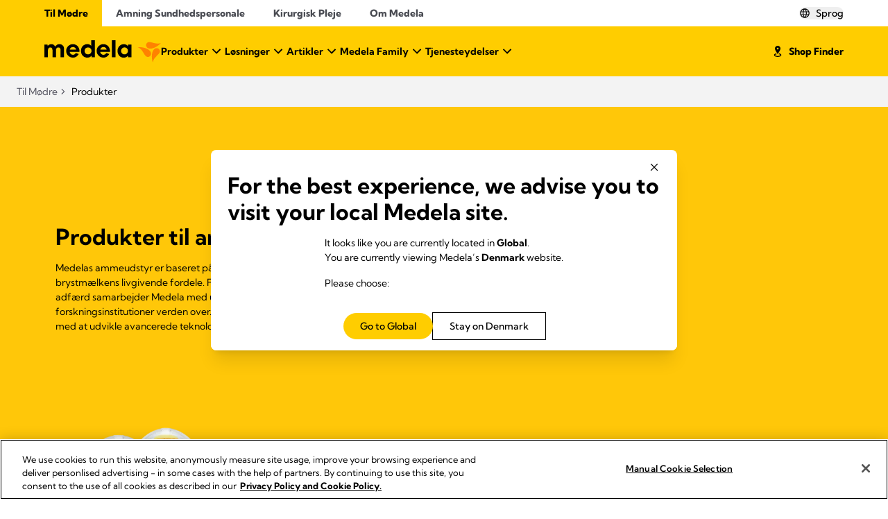

--- FILE ---
content_type: text/html; charset=UTF-8
request_url: https://www.medela.com/da-dk/amning-og-pumpning/produkter
body_size: 32888
content:
<!DOCTYPE html>
<html lang="da-DK">
	<head>
		<meta charset="UTF-8"/>
		<meta
		name="viewport" content="width=device-width, initial-scale=1.0"/>

		<!-- IE11 custom properties polyfill -->
		<script>
			window.MSInputMethodContext && document.documentMode && document.write(
'<script src="https://cdn.jsdelivr.net/gh/nuxodin/ie11CustomProperties@4.1.0/ie11CustomProperties.min.js"><\x2fscript>'
);
		</script>

			
    <script src="https://apps.bazaarvoice.com/deployments/medela-emea/main_site/production/da_DK/bv.js" defer></script>
	
    <script src="https://cdn.userway.org/widget.js" data-account="o5aZdy8bhw"></script>

    
    
                                                                                                                                                                                                                 
<link rel='alternate' href='https://www.medela.com/en/breastfeeding-pumping/products' hreflang='en' /> 
<link rel='alternate' href='https://www.medela.com/no-no/amming-og-pumping/produkter' hreflang='no-NO' /> 
<link rel='alternate' href='https://www.medela.com/de-de/stillen-und-abpumpen/produkte' hreflang='de-DE' /> 
<link rel='alternate' href='https://www.medela.com/it-ch/allattamento-al-seno-ed-estrazione/prodotti' hreflang='it-CH' /> 
<link rel='alternate' href='https://www.medela.com/fr-ch/allaiter-et-exprimer-son-lait/produits' hreflang='fr-CH' /> 
<link rel='alternate' href='https://www.medela.com/en-au/breastfeeding-pumping/products' hreflang='en-AU' /> 
<link rel='alternate' href='https://www.medela.com/fr-fr/allaiter-et-exprimer-son-lait/produits' hreflang='fr-FR' /> 
<link rel='alternate' href='https://www.medela.com/nl-nl/borstvoeding-en-kolven/producten' hreflang='nl-NL' /> 
<link rel='alternate' href='https://www.medela.com/pl-pl/odciaganie-pokarmu-z-piersi/produkty' hreflang='pl-PL' /> 
<link rel='alternate' href='https://www.medela.com/es-es/extraccion-para-lactancia/productos' hreflang='es-ES' /> 
<link rel='alternate' href='https://www.medela.com/de-ch/stillen-und-abpumpen/produkte' hreflang='de-CH' /> 
<link rel='alternate' href='https://www.medela.com/en-ca/breastfeeding-pumping/products' hreflang='en-CA' /> 
<link rel='alternate' href='https://www.medela.com/fr-ca/allaiter-et-exprimer-son-lait/produits' hreflang='fr-CA' /> 
<link rel='alternate' href='https://www.medela.com/en-us/breastfeeding-pumping/products' hreflang='en-US' /> 
<link rel='alternate' href='https://www.medela.com/de-at/stillen-und-abpumpen/produkte' hreflang='de-AT' /> 
<link rel='alternate' href='https://www.medela.com/nl-be/borstvoeding-en-kolven/producten' hreflang='nl-BE' /> 
<link rel='alternate' href='https://www.medela.com/fr-be/allaiter-et-exprimer-son-lait/produits' hreflang='fr-BE' /> 
<link rel='alternate' href='https://www.medela.com/da-dk/amning-og-pumpning/produkter' hreflang='da-DK' /> 
<link rel='alternate' href='https://www.medela.com/en-in/breastfeeding-pumping/products' hreflang='en-IN' /> 
<link rel='alternate' href='https://www.medela.com/it-it/allattamento-al-seno-ed-estrazione/prodotti' hreflang='it-IT' /> 
<link rel='alternate' href='https://www.medela.com/fr-lu/allaiter-et-exprimer-son-lait/produits' hreflang='fr-LU' /> 
<link rel='alternate' href='https://www.medela.com/de-lu/stillen-und-abpumpen/produkte' hreflang='de-LU' /> 
<link rel='alternate' href='https://www.medela.com/en-nz/breastfeeding-pumping/products' hreflang='en-NZ' /> 
<link rel='alternate' href='https://www.medela.com/sv-se/amningspumpning/produkter' hreflang='sv-SE' /> 
<link rel='alternate' href='https://www.medela.com/ja-jp/breastfeeding-pumping/products' hreflang='ja-JP' /> 
<link rel='alternate' href='https://www.medela.com/en-gb/breastfeeding-pumping/products' hreflang='en-GB' /> 
<link rel='alternate' href='https://www.medela.com/pt-pt/extracao-do-leite-materno/produtos' hreflang='pt-PT' /> 
<link rel='alternate' href='https://www.medela.com/pt-br/extracao-do-leite-materno/produtos' hreflang='pt-BR' /> 
<link rel='alternate' href='https://www.medela.com/zh-zh/breastfeeding-pumping/products' hreflang='zh-CN' /> 
<link rel='alternate' href='https://www.medela.com/en/breastfeeding-pumping/products' hreflang='x-default' /> 

            
<title>Produkter til amning og pumpning</title>
<meta name="description" content="Medela leverer teknologisk avancerede, forskningsbaserede brystpumper og ammetilbehør i høj kvalitet til ammende mødre over hele verden. " />
<meta property="og:site_name" content="Medela" />
<meta property="og:title" content="Products" />
<meta property="og:description" content="Lorem ipsum dolor sit amet" />
<meta property="og:image" content="https://www.medela.com/010-products/010-pumps/010-hands-free-electric/010-freestyle-hands-free/lifestyle-images/176/image-thumb__176__og-tags/freestyle-hf-in-use-pumping.96c4872b.jpg" />
<meta property="og:image:width" content="1920" />
<meta property="og:image:height" content="1080" />
    <meta name="facebook-domain-verification" content="g71ikp9wkqxfimlcw9bo2utydgb41n">    <script>
    document.addEventListener('DOMContentLoaded', async function () {
        // URL to which the request is to be made
        const url = '/get-geolocation?url=' + document.location.pathname + '&referrer=' + document.referrer;

        try {
            const response = await fetch(url, {
                method: 'GET',
                mode: 'cors',
                headers: {
                    Accept: 'text/html',
                    'Content-Type': 'text/html',
                },
            });

            const results = await response.json();

            const elementToAppend = document.getElementById('geolocation-modal');
            if (results.results) elementToAppend.innerHTML += results.results;

        } catch (error) {
            console.error('Fetch error:', error);
        }
    });
</script>

			        <link rel="icon" type="image/svg+xml" href="/configuration/favicon/favicon.svg">
    <link rel="icon" type="image/png" href="/configuration/favicon/favicon.png">
	
	        <link rel="stylesheet" href="/build/frontend/default/core-css.f3ffb00f.css">
		                        		<link href="https://www.medela.com/da-dk/amning-og-pumpning/produkter" rel="canonical" />

	
    	
<!-- Google Tag Manager -->
<script>(function(w,d,s,l,i){w[l]=w[l]||[];w[l].push({'gtm.start':
new Date().getTime(),event:'gtm.js'});var f=d.getElementsByTagName(s)[0],
j=d.createElement(s),dl=l!='dataLayer'?'&l='+l:'';j.async=true;j.src=
'https://www.googletagmanager.com/gtm.js?id='+i+dl;f.parentNode.insertBefore(j,f);
})(window,document,'script','dataLayer','GTM-W98XFP4');</script>
<!-- End Google Tag Manager -->
</head>
	<body>


<!-- Google Tag Manager (noscript) -->
<noscript><iframe src="https://www.googletagmanager.com/ns.html?id=GTM-W98XFP4"
height="0" width="0" style="display:none;visibility:hidden"></iframe></noscript>
<!-- End Google Tag Manager (noscript) -->


		<!-- cookies -->
	                

        <div class="a-cookie-manager"data-controller="a-cookie-manager" data-a-cookie-manager-options-value="&#x7B;&quot;token&quot;&#x3A;&quot;bc348b4c-380f-4be1-afda-a108314d663c&quot;,&quot;autoLoad&quot;&#x3A;true&#x7D;" data-a-cookie-manager-provider-value="onetrust"            ></div>
       
		<!-- header -->
			                    

        <div class="c-header-tiled theme-modern exclude-from-site-index"data-controller="c-header-tiled"            ><div class="c-header-tiled__topbar-container"><div class="c-top-navigation-tiled c-header-tiled__top-navigation"data-controller="c-top-navigation-tiled"            ><div class="c-top-navigation-tiled__desktop-container"><a class="a-button-link a-button-link--link  c-top-navigation-tiled__nav-item c-top-navigation-tiled__nav-item--active"data-controller=""            href='/da-dk/amning-og-pumpning' target='_self' title=''><span class="a-button-link__span   ">
                    Til Mødre
                    </span></a><a class="a-button-link a-button-link--link  c-top-navigation-tiled__nav-item"data-controller=""            href='/da-dk/amning-sundhedspersonale' target='_self' title=''><span class="a-button-link__span   ">
                    Amning Sundhedspersonale
                    </span></a><a class="a-button-link a-button-link--link  c-top-navigation-tiled__nav-item"data-controller=""            href='/da-dk/kirurgi-og-sarpleje' target='_self' title=''><span class="a-button-link__span   ">
                    Kirurgisk Pleje
                    </span></a><a class="a-button-link a-button-link--link  c-top-navigation-tiled__nav-item"data-controller=""            href='/da-dk/about-medela' target='_self' title=''><span class="a-button-link__span   ">
                    Om Medela 
                    </span></a></div><div class="c-top-navigation-tiled__mobile-container"><ul class="c-top-navigation-tiled__mobile-container-list-wrapper"><li class="c-top-navigation-tiled__mobile-container-list-selected"><a
                    class="c-top-navigation-tiled__mobile-container-link"
                    href="#"
                    data-action="c-top-navigation-tiled#handleOpen"
                    data-c-top-navigation-tiled-target="topmenu"
                >
                    Til Mødre
                    

        <svg class="a-svg c-top-navigation-tiled__mobile-container-link-icon"data-controller=""            viewBox='0 0 32 32' width='16' height='16' aria-hidden='true' focusable='false'><path class="path-1"     d='M7.77734 12.7555L9.56768 10.9652L16.0121 17.4097L22.4566 10.9652L24.2469 12.7555L16.0121 20.9903L7.77734 12.7555Z' fill='currentColor'/></svg></a><ul
                    class="c-top-navigation-tiled__mobile-container-internal-list"
                    tabindex="0"
                ><li
                            class="c-top-navigation-tiled__mobile-container-internal-list-element"
                        ><a
                                class="c-top-navigation-tiled__mobile-container-link"
                                href="/da-dk/amning-og-pumpning"
                            >
                                Til Mødre
                            </a></li><li
                            class="c-top-navigation-tiled__mobile-container-internal-list-element"
                        ><a
                                class="c-top-navigation-tiled__mobile-container-link"
                                href="/da-dk/amning-sundhedspersonale"
                            >
                                Amning Sundhedspersonale
                            </a></li><li
                            class="c-top-navigation-tiled__mobile-container-internal-list-element"
                        ><a
                                class="c-top-navigation-tiled__mobile-container-link"
                                href="/da-dk/kirurgi-og-sarpleje"
                            >
                                Kirurgisk Pleje
                            </a></li><li
                            class="c-top-navigation-tiled__mobile-container-internal-list-element"
                        ><a
                                class="c-top-navigation-tiled__mobile-container-link"
                                href="/da-dk/about-medela"
                            >
                                Om Medela 
                            </a></li></ul></li></ul></div></div><button class="a-button-link a-button-link--text  c-header-tiled__trigger-language-button"data-controller=""     data-action='click-&gt;c-header-tiled#languageSelectorTrigger'        title=''><span class="a-button-link__span  a-button-link__span--icon-left ">
                                    Sprog
                                        

        <svg class="a-svg "data-controller=""            viewBox='0 0 20 20' width='16' height='16' aria-hidden='true' focusable='false'><title id="globe-title">Land</title><desc id="globe-desc"></desc><path class="path-1"     d='M10.0002 18.4728C8.82395 18.4728 7.72059 18.2508 6.69009 17.8066C5.65959 17.3625 4.76182 16.7573 3.99678 15.9912C3.23174 15.225 2.62891 14.3244 2.18828 13.2893C1.74766 12.2541 1.52734 11.1485 1.52734 9.97224C1.52734 8.79249 1.74766 7.69 2.18828 6.66478C2.62891 5.63957 3.23174 4.745 3.99678 3.98105C4.76182 3.21712 5.65959 2.61661 6.69009 2.17951C7.72059 1.74241 8.82395 1.52386 10.0002 1.52386C11.1799 1.52386 12.2842 1.74241 13.3129 2.17951C14.3416 2.61661 15.2385 3.21712 16.0036 3.98105C16.7686 4.745 17.372 5.63957 17.8137 6.66478C18.2555 7.69 18.4763 8.79249 18.4763 9.97224C18.4763 11.1485 18.2555 12.2541 17.8137 13.2893C17.372 14.3244 16.7686 15.225 16.0036 15.9912C15.2385 16.7573 14.3416 17.3625 13.3129 17.8066C12.2842 18.2508 11.1799 18.4728 10.0002 18.4728ZM9.99353 16.9135C10.4269 16.4179 10.7958 15.866 11.1003 15.2576C11.4047 14.6493 11.6553 13.9481 11.8519 13.154H8.16066C8.34361 13.911 8.58649 14.6007 8.88928 15.2229C9.19207 15.8451 9.56016 16.4087 9.99353 16.9135ZM8.10903 16.6357C7.78978 16.1378 7.51834 15.6029 7.29472 15.0311C7.07108 14.4594 6.88287 13.8336 6.73009 13.154H3.85055C4.32891 14.0385 4.89834 14.7522 5.55882 15.2952C6.2193 15.8381 7.06937 16.285 8.10903 16.6357ZM11.8936 16.6218C12.8129 16.3289 13.638 15.8849 14.3691 15.2899C15.1001 14.6949 15.692 13.9829 16.1448 13.154H13.2825C13.1204 13.8244 12.9283 14.4455 12.7059 15.0172C12.4836 15.589 12.2128 16.1239 11.8936 16.6218ZM3.34166 11.7801H6.46622C6.42455 11.4375 6.39793 11.1226 6.38634 10.8354C6.37477 10.5483 6.36899 10.2606 6.36899 9.97224C6.36899 9.64353 6.37709 9.3457 6.3933 9.07874C6.4095 8.81178 6.43843 8.52089 6.48009 8.20607H3.34166C3.2537 8.51978 3.19236 8.80808 3.15764 9.07097C3.12291 9.33384 3.10555 9.63427 3.10555 9.97224C3.10555 10.3069 3.12291 10.6134 3.15764 10.8918C3.19236 11.1703 3.2537 11.4663 3.34166 11.7801ZM7.88286 11.7801H12.1297C12.1784 11.4004 12.2098 11.0763 12.2238 10.8077C12.2377 10.5391 12.2447 10.2606 12.2447 9.97224C12.2447 9.68982 12.2377 9.41977 12.2238 9.16207C12.2098 8.90438 12.1784 8.58571 12.1297 8.20607H7.88286C7.83195 8.58571 7.79839 8.90438 7.78218 9.16207C7.76597 9.41977 7.75786 9.68982 7.75786 9.97224C7.75786 10.2606 7.76597 10.5391 7.78218 10.8077C7.79839 11.0763 7.83195 11.4004 7.88286 11.7801ZM13.5186 11.7801H16.6521C16.7378 11.4663 16.7986 11.1703 16.8344 10.8918C16.8703 10.6134 16.8882 10.3069 16.8882 9.97224C16.8882 9.63427 16.8703 9.33384 16.8344 9.07097C16.7986 8.80808 16.7378 8.51978 16.6521 8.20607H13.5325C13.5686 8.62496 13.5945 8.9627 13.6102 9.21928C13.6258 9.47588 13.6336 9.72686 13.6336 9.97224C13.6336 10.2698 13.6235 10.5529 13.6032 10.8216C13.5829 11.0902 13.5547 11.4097 13.5186 11.7801ZM13.2686 6.82716H16.1448C15.7105 5.96342 15.1279 5.23432 14.3968 4.63986C13.6658 4.04542 12.8268 3.62023 11.8797 3.36428C12.1989 3.85523 12.4697 4.38112 12.6921 4.94197C12.9144 5.5028 13.1066 6.1312 13.2686 6.82716ZM8.16066 6.82716H11.8658C11.7117 6.13935 11.4703 5.47656 11.1416 4.83878C10.8129 4.20099 10.4302 3.62616 9.99353 3.11428C9.58793 3.52652 9.24068 4.02495 8.95178 4.60959C8.66289 5.19425 8.39918 5.93343 8.16066 6.82716ZM3.85055 6.82716H6.74399C6.8875 6.15898 7.06645 5.54678 7.28082 4.99057C7.4952 4.43436 7.76664 3.8969 8.09514 3.37818C7.14586 3.63411 6.31375 4.05412 5.59882 4.63822C4.88389 5.2223 4.30114 5.95195 3.85055 6.82716Z' fill='currentColor'/></svg></span></button><div class="c-language-selector c-header-tiled__lang-selector"data-controller="c-language-selector" data-c-language-selector-event-value="&#x7B;&quot;name&quot;&#x3A;&quot;trig-flyout-state&quot;,&quot;elementId&quot;&#x3A;&quot;-flyout&quot;&#x7D;" data-c-language-selector-countries-value="&#x5B;&#x7B;&quot;country&quot;&#x3A;&#x7B;&quot;value&quot;&#x3A;&quot;en&quot;,&quot;label&quot;&#x3A;&quot;Global&quot;&#x7D;,&quot;languages&quot;&#x3A;&#x5B;&#x7B;&quot;value&quot;&#x3A;&quot;&#x5C;&#x2F;en&#x5C;&#x2F;breastfeeding-pumping&#x5C;&#x2F;products&quot;,&quot;label&quot;&#x3A;&quot;Global&quot;&#x7D;&#x5D;&#x7D;,&#x7B;&quot;country&quot;&#x3A;&#x7B;&quot;value&quot;&#x3A;&quot;au&quot;,&quot;label&quot;&#x3A;&quot;Australia&quot;&#x7D;,&quot;languages&quot;&#x3A;&#x5B;&#x7B;&quot;value&quot;&#x3A;&quot;&#x5C;&#x2F;en-au&#x5C;&#x2F;breastfeeding-pumping&#x5C;&#x2F;products&quot;,&quot;label&quot;&#x3A;&quot;English&quot;&#x7D;&#x5D;&#x7D;,&#x7B;&quot;country&quot;&#x3A;&#x7B;&quot;value&quot;&#x3A;&quot;at&quot;,&quot;label&quot;&#x3A;&quot;Austria&quot;&#x7D;,&quot;languages&quot;&#x3A;&#x5B;&#x7B;&quot;value&quot;&#x3A;&quot;&#x5C;&#x2F;de-at&#x5C;&#x2F;stillen-und-abpumpen&#x5C;&#x2F;produkte&quot;,&quot;label&quot;&#x3A;&quot;German&quot;&#x7D;&#x5D;&#x7D;,&#x7B;&quot;country&quot;&#x3A;&#x7B;&quot;value&quot;&#x3A;&quot;be&quot;,&quot;label&quot;&#x3A;&quot;Belgium&quot;&#x7D;,&quot;languages&quot;&#x3A;&#x5B;&#x7B;&quot;value&quot;&#x3A;&quot;&#x5C;&#x2F;nl-be&#x5C;&#x2F;borstvoeding-en-kolven&#x5C;&#x2F;producten&quot;,&quot;label&quot;&#x3A;&quot;Dutch&quot;&#x7D;,&#x7B;&quot;value&quot;&#x3A;&quot;&#x5C;&#x2F;fr-be&#x5C;&#x2F;allaiter-et-exprimer-son-lait&#x5C;&#x2F;produits&quot;,&quot;label&quot;&#x3A;&quot;French&quot;&#x7D;&#x5D;&#x7D;,&#x7B;&quot;country&quot;&#x3A;&#x7B;&quot;value&quot;&#x3A;&quot;br&quot;,&quot;label&quot;&#x3A;&quot;Brazil&quot;&#x7D;,&quot;languages&quot;&#x3A;&#x5B;&#x7B;&quot;value&quot;&#x3A;&quot;&#x5C;&#x2F;pt-br&#x5C;&#x2F;extracao-do-leite-materno&#x5C;&#x2F;produtos&quot;,&quot;label&quot;&#x3A;&quot;Portugese&quot;&#x7D;&#x5D;&#x7D;,&#x7B;&quot;country&quot;&#x3A;&#x7B;&quot;value&quot;&#x3A;&quot;ca&quot;,&quot;label&quot;&#x3A;&quot;Canada&quot;&#x7D;,&quot;languages&quot;&#x3A;&#x5B;&#x7B;&quot;value&quot;&#x3A;&quot;&#x5C;&#x2F;en-ca&#x5C;&#x2F;breastfeeding-pumping&#x5C;&#x2F;products&quot;,&quot;label&quot;&#x3A;&quot;English&quot;&#x7D;,&#x7B;&quot;value&quot;&#x3A;&quot;&#x5C;&#x2F;fr-ca&#x5C;&#x2F;allaiter-et-exprimer-son-lait&#x5C;&#x2F;produits&quot;,&quot;label&quot;&#x3A;&quot;French&quot;&#x7D;&#x5D;&#x7D;,&#x7B;&quot;country&quot;&#x3A;&#x7B;&quot;value&quot;&#x3A;&quot;zh&quot;,&quot;label&quot;&#x3A;&quot;China&quot;&#x7D;,&quot;languages&quot;&#x3A;&#x5B;&#x7B;&quot;value&quot;&#x3A;&quot;&#x5C;&#x2F;zh-zh&quot;,&quot;label&quot;&#x3A;&quot;Chinese&quot;&#x7D;&#x5D;&#x7D;,&#x7B;&quot;country&quot;&#x3A;&#x7B;&quot;value&quot;&#x3A;&quot;dk&quot;,&quot;label&quot;&#x3A;&quot;Denmark&quot;&#x7D;,&quot;languages&quot;&#x3A;&#x5B;&#x7B;&quot;value&quot;&#x3A;&quot;&#x5C;&#x2F;da-dk&#x5C;&#x2F;amning-og-pumpning&#x5C;&#x2F;produkter&quot;,&quot;label&quot;&#x3A;&quot;Danish&quot;&#x7D;&#x5D;&#x7D;,&#x7B;&quot;country&quot;&#x3A;&#x7B;&quot;value&quot;&#x3A;&quot;fr&quot;,&quot;label&quot;&#x3A;&quot;France&quot;&#x7D;,&quot;languages&quot;&#x3A;&#x5B;&#x7B;&quot;value&quot;&#x3A;&quot;&#x5C;&#x2F;fr-fr&#x5C;&#x2F;allaiter-et-exprimer-son-lait&#x5C;&#x2F;produits&quot;,&quot;label&quot;&#x3A;&quot;French&quot;&#x7D;&#x5D;&#x7D;,&#x7B;&quot;country&quot;&#x3A;&#x7B;&quot;value&quot;&#x3A;&quot;de&quot;,&quot;label&quot;&#x3A;&quot;Germany&quot;&#x7D;,&quot;languages&quot;&#x3A;&#x5B;&#x7B;&quot;value&quot;&#x3A;&quot;&#x5C;&#x2F;de-de&#x5C;&#x2F;stillen-und-abpumpen&#x5C;&#x2F;produkte&quot;,&quot;label&quot;&#x3A;&quot;German&quot;&#x7D;&#x5D;&#x7D;,&#x7B;&quot;country&quot;&#x3A;&#x7B;&quot;value&quot;&#x3A;&quot;in&quot;,&quot;label&quot;&#x3A;&quot;India&quot;&#x7D;,&quot;languages&quot;&#x3A;&#x5B;&#x7B;&quot;value&quot;&#x3A;&quot;&#x5C;&#x2F;en-in&#x5C;&#x2F;breastfeeding-pumping&#x5C;&#x2F;products&quot;,&quot;label&quot;&#x3A;&quot;English&quot;&#x7D;&#x5D;&#x7D;,&#x7B;&quot;country&quot;&#x3A;&#x7B;&quot;value&quot;&#x3A;&quot;it&quot;,&quot;label&quot;&#x3A;&quot;Italy&quot;&#x7D;,&quot;languages&quot;&#x3A;&#x5B;&#x7B;&quot;value&quot;&#x3A;&quot;&#x5C;&#x2F;it-it&#x5C;&#x2F;allattamento-al-seno-ed-estrazione&#x5C;&#x2F;prodotti&quot;,&quot;label&quot;&#x3A;&quot;Italian&quot;&#x7D;&#x5D;&#x7D;,&#x7B;&quot;country&quot;&#x3A;&#x7B;&quot;value&quot;&#x3A;&quot;jp&quot;,&quot;label&quot;&#x3A;&quot;Japan&quot;&#x7D;,&quot;languages&quot;&#x3A;&#x5B;&#x7B;&quot;value&quot;&#x3A;&quot;&#x5C;&#x2F;ja-jp&#x5C;&#x2F;breastfeeding-pumping&#x5C;&#x2F;products&quot;,&quot;label&quot;&#x3A;&quot;Japanese&quot;&#x7D;&#x5D;&#x7D;,&#x7B;&quot;country&quot;&#x3A;&#x7B;&quot;value&quot;&#x3A;&quot;lu&quot;,&quot;label&quot;&#x3A;&quot;Luxembourg&quot;&#x7D;,&quot;languages&quot;&#x3A;&#x5B;&#x7B;&quot;value&quot;&#x3A;&quot;&#x5C;&#x2F;de-lu&#x5C;&#x2F;stillen-und-abpumpen&#x5C;&#x2F;produkte&quot;,&quot;label&quot;&#x3A;&quot;German&quot;&#x7D;,&#x7B;&quot;value&quot;&#x3A;&quot;&#x5C;&#x2F;fr-lu&#x5C;&#x2F;allaiter-et-exprimer-son-lait&#x5C;&#x2F;produits&quot;,&quot;label&quot;&#x3A;&quot;French&quot;&#x7D;&#x5D;&#x7D;,&#x7B;&quot;country&quot;&#x3A;&#x7B;&quot;value&quot;&#x3A;&quot;nl&quot;,&quot;label&quot;&#x3A;&quot;Netherlands&quot;&#x7D;,&quot;languages&quot;&#x3A;&#x5B;&#x7B;&quot;value&quot;&#x3A;&quot;&#x5C;&#x2F;nl-nl&#x5C;&#x2F;borstvoeding-en-kolven&#x5C;&#x2F;producten&quot;,&quot;label&quot;&#x3A;&quot;Dutch&quot;&#x7D;&#x5D;&#x7D;,&#x7B;&quot;country&quot;&#x3A;&#x7B;&quot;value&quot;&#x3A;&quot;nz&quot;,&quot;label&quot;&#x3A;&quot;New&#x20;Zealand&quot;&#x7D;,&quot;languages&quot;&#x3A;&#x5B;&#x7B;&quot;value&quot;&#x3A;&quot;&#x5C;&#x2F;en-nz&#x5C;&#x2F;breastfeeding-pumping&#x5C;&#x2F;products&quot;,&quot;label&quot;&#x3A;&quot;English&quot;&#x7D;&#x5D;&#x7D;,&#x7B;&quot;country&quot;&#x3A;&#x7B;&quot;value&quot;&#x3A;&quot;no&quot;,&quot;label&quot;&#x3A;&quot;Norway&quot;&#x7D;,&quot;languages&quot;&#x3A;&#x5B;&#x7B;&quot;value&quot;&#x3A;&quot;&#x5C;&#x2F;no-no&quot;,&quot;label&quot;&#x3A;&quot;Norway&quot;&#x7D;&#x5D;&#x7D;,&#x7B;&quot;country&quot;&#x3A;&#x7B;&quot;value&quot;&#x3A;&quot;pl&quot;,&quot;label&quot;&#x3A;&quot;Poland&quot;&#x7D;,&quot;languages&quot;&#x3A;&#x5B;&#x7B;&quot;value&quot;&#x3A;&quot;&#x5C;&#x2F;pl-pl&#x5C;&#x2F;odciaganie-pokarmu-z-piersi&#x5C;&#x2F;produkty&quot;,&quot;label&quot;&#x3A;&quot;Polish&quot;&#x7D;&#x5D;&#x7D;,&#x7B;&quot;country&quot;&#x3A;&#x7B;&quot;value&quot;&#x3A;&quot;pt&quot;,&quot;label&quot;&#x3A;&quot;Portugal&quot;&#x7D;,&quot;languages&quot;&#x3A;&#x5B;&#x7B;&quot;value&quot;&#x3A;&quot;&#x5C;&#x2F;pt-pt&#x5C;&#x2F;extracao-do-leite-materno&#x5C;&#x2F;produtos&quot;,&quot;label&quot;&#x3A;&quot;Portuguese&quot;&#x7D;&#x5D;&#x7D;,&#x7B;&quot;country&quot;&#x3A;&#x7B;&quot;value&quot;&#x3A;&quot;es&quot;,&quot;label&quot;&#x3A;&quot;Spain&quot;&#x7D;,&quot;languages&quot;&#x3A;&#x5B;&#x7B;&quot;value&quot;&#x3A;&quot;&#x5C;&#x2F;es-es&#x5C;&#x2F;extraccion-para-lactancia&#x5C;&#x2F;productos&quot;,&quot;label&quot;&#x3A;&quot;Spanish&quot;&#x7D;&#x5D;&#x7D;,&#x7B;&quot;country&quot;&#x3A;&#x7B;&quot;value&quot;&#x3A;&quot;ch&quot;,&quot;label&quot;&#x3A;&quot;Switzerland&quot;&#x7D;,&quot;languages&quot;&#x3A;&#x5B;&#x7B;&quot;value&quot;&#x3A;&quot;&#x5C;&#x2F;de-ch&#x5C;&#x2F;stillen-und-abpumpen&#x5C;&#x2F;produkte&quot;,&quot;label&quot;&#x3A;&quot;German&quot;&#x7D;,&#x7B;&quot;value&quot;&#x3A;&quot;&#x5C;&#x2F;it-ch&#x5C;&#x2F;allattamento-al-seno-ed-estrazione&#x5C;&#x2F;prodotti&quot;,&quot;label&quot;&#x3A;&quot;Italian&quot;&#x7D;,&#x7B;&quot;value&quot;&#x3A;&quot;&#x5C;&#x2F;fr-ch&#x5C;&#x2F;allaiter-et-exprimer-son-lait&#x5C;&#x2F;produits&quot;,&quot;label&quot;&#x3A;&quot;French&quot;&#x7D;&#x5D;&#x7D;,&#x7B;&quot;country&quot;&#x3A;&#x7B;&quot;value&quot;&#x3A;&quot;se&quot;,&quot;label&quot;&#x3A;&quot;Sweden&quot;&#x7D;,&quot;languages&quot;&#x3A;&#x5B;&#x7B;&quot;value&quot;&#x3A;&quot;&#x5C;&#x2F;sv-se&#x5C;&#x2F;amningspumpning&#x5C;&#x2F;produkter&quot;,&quot;label&quot;&#x3A;&quot;Swedish&quot;&#x7D;&#x5D;&#x7D;,&#x7B;&quot;country&quot;&#x3A;&#x7B;&quot;value&quot;&#x3A;&quot;gb&quot;,&quot;label&quot;&#x3A;&quot;UK&quot;&#x7D;,&quot;languages&quot;&#x3A;&#x5B;&#x7B;&quot;value&quot;&#x3A;&quot;&#x5C;&#x2F;en-gb&#x5C;&#x2F;breastfeeding-pumping&#x5C;&#x2F;products&quot;,&quot;label&quot;&#x3A;&quot;English&quot;&#x7D;&#x5D;&#x7D;,&#x7B;&quot;country&quot;&#x3A;&#x7B;&quot;value&quot;&#x3A;&quot;us&quot;,&quot;label&quot;&#x3A;&quot;United&#x20;States&#x20;of&#x20;America&quot;&#x7D;,&quot;languages&quot;&#x3A;&#x5B;&#x7B;&quot;value&quot;&#x3A;&quot;&#x5C;&#x2F;en-us&#x5C;&#x2F;breastfeeding-pumping&#x5C;&#x2F;products&quot;,&quot;label&quot;&#x3A;&quot;English&quot;&#x7D;&#x5D;&#x7D;&#x5D;"            ><div class="c-drawer c-header-tiled__lang-selector"data-controller="c-drawer" data-c-drawer-options-value="&#x7B;&quot;placement&quot;&#x3A;&quot;top&quot;,&quot;offset&quot;&#x3A;&#x5B;0,0&#x5D;,&quot;maxWidth&quot;&#x3A;&quot;80&#x25;&quot;,&quot;maxHeight&quot;&#x3A;&quot;100&#x25;&quot;,&quot;backdrop&quot;&#x3A;true&#x7D;" data-c-drawer-locked-value="true"            id='language-select'><div
        class="c-drawer__overlay c-drawer__overlay--hidden c-drawer__backdrop c-language-selector__overlay"
        data-c-drawer-target="overlay"
        data-action="click->c-drawer#toggleContent"
    ></div><div class="c-drawer__trigger-wrapper c-language-selector__trigger-wrapper"><button class="a-button-link a-button-link--text  c-drawer__trigger-tag c-language-selector__trigger-tag"data-controller=""     data-c-header-tiled-target='langTrigger' data-action='click-&gt;c-drawer#toggleContent' data-c-drawer-target='trigger'        title=''><span class="a-button-link__span    c-drawer__trigger-span c-language-selector__trigger-span">
                                    Sprog
                                        

        <svg class="a-svg c-drawer__trigger-icon"data-controller=""            viewBox='0 0 20 20' width='16' height='16' aria-hidden='true' focusable='false'><title id="globe-title">Land</title><desc id="globe-desc"></desc><path class="path-1"     d='M10.0002 18.4728C8.82395 18.4728 7.72059 18.2508 6.69009 17.8066C5.65959 17.3625 4.76182 16.7573 3.99678 15.9912C3.23174 15.225 2.62891 14.3244 2.18828 13.2893C1.74766 12.2541 1.52734 11.1485 1.52734 9.97224C1.52734 8.79249 1.74766 7.69 2.18828 6.66478C2.62891 5.63957 3.23174 4.745 3.99678 3.98105C4.76182 3.21712 5.65959 2.61661 6.69009 2.17951C7.72059 1.74241 8.82395 1.52386 10.0002 1.52386C11.1799 1.52386 12.2842 1.74241 13.3129 2.17951C14.3416 2.61661 15.2385 3.21712 16.0036 3.98105C16.7686 4.745 17.372 5.63957 17.8137 6.66478C18.2555 7.69 18.4763 8.79249 18.4763 9.97224C18.4763 11.1485 18.2555 12.2541 17.8137 13.2893C17.372 14.3244 16.7686 15.225 16.0036 15.9912C15.2385 16.7573 14.3416 17.3625 13.3129 17.8066C12.2842 18.2508 11.1799 18.4728 10.0002 18.4728ZM9.99353 16.9135C10.4269 16.4179 10.7958 15.866 11.1003 15.2576C11.4047 14.6493 11.6553 13.9481 11.8519 13.154H8.16066C8.34361 13.911 8.58649 14.6007 8.88928 15.2229C9.19207 15.8451 9.56016 16.4087 9.99353 16.9135ZM8.10903 16.6357C7.78978 16.1378 7.51834 15.6029 7.29472 15.0311C7.07108 14.4594 6.88287 13.8336 6.73009 13.154H3.85055C4.32891 14.0385 4.89834 14.7522 5.55882 15.2952C6.2193 15.8381 7.06937 16.285 8.10903 16.6357ZM11.8936 16.6218C12.8129 16.3289 13.638 15.8849 14.3691 15.2899C15.1001 14.6949 15.692 13.9829 16.1448 13.154H13.2825C13.1204 13.8244 12.9283 14.4455 12.7059 15.0172C12.4836 15.589 12.2128 16.1239 11.8936 16.6218ZM3.34166 11.7801H6.46622C6.42455 11.4375 6.39793 11.1226 6.38634 10.8354C6.37477 10.5483 6.36899 10.2606 6.36899 9.97224C6.36899 9.64353 6.37709 9.3457 6.3933 9.07874C6.4095 8.81178 6.43843 8.52089 6.48009 8.20607H3.34166C3.2537 8.51978 3.19236 8.80808 3.15764 9.07097C3.12291 9.33384 3.10555 9.63427 3.10555 9.97224C3.10555 10.3069 3.12291 10.6134 3.15764 10.8918C3.19236 11.1703 3.2537 11.4663 3.34166 11.7801ZM7.88286 11.7801H12.1297C12.1784 11.4004 12.2098 11.0763 12.2238 10.8077C12.2377 10.5391 12.2447 10.2606 12.2447 9.97224C12.2447 9.68982 12.2377 9.41977 12.2238 9.16207C12.2098 8.90438 12.1784 8.58571 12.1297 8.20607H7.88286C7.83195 8.58571 7.79839 8.90438 7.78218 9.16207C7.76597 9.41977 7.75786 9.68982 7.75786 9.97224C7.75786 10.2606 7.76597 10.5391 7.78218 10.8077C7.79839 11.0763 7.83195 11.4004 7.88286 11.7801ZM13.5186 11.7801H16.6521C16.7378 11.4663 16.7986 11.1703 16.8344 10.8918C16.8703 10.6134 16.8882 10.3069 16.8882 9.97224C16.8882 9.63427 16.8703 9.33384 16.8344 9.07097C16.7986 8.80808 16.7378 8.51978 16.6521 8.20607H13.5325C13.5686 8.62496 13.5945 8.9627 13.6102 9.21928C13.6258 9.47588 13.6336 9.72686 13.6336 9.97224C13.6336 10.2698 13.6235 10.5529 13.6032 10.8216C13.5829 11.0902 13.5547 11.4097 13.5186 11.7801ZM13.2686 6.82716H16.1448C15.7105 5.96342 15.1279 5.23432 14.3968 4.63986C13.6658 4.04542 12.8268 3.62023 11.8797 3.36428C12.1989 3.85523 12.4697 4.38112 12.6921 4.94197C12.9144 5.5028 13.1066 6.1312 13.2686 6.82716ZM8.16066 6.82716H11.8658C11.7117 6.13935 11.4703 5.47656 11.1416 4.83878C10.8129 4.20099 10.4302 3.62616 9.99353 3.11428C9.58793 3.52652 9.24068 4.02495 8.95178 4.60959C8.66289 5.19425 8.39918 5.93343 8.16066 6.82716ZM3.85055 6.82716H6.74399C6.8875 6.15898 7.06645 5.54678 7.28082 4.99057C7.4952 4.43436 7.76664 3.8969 8.09514 3.37818C7.14586 3.63411 6.31375 4.05412 5.59882 4.63822C4.88389 5.2223 4.30114 5.95195 3.85055 6.82716Z' fill='currentColor'/></svg></span></button></div><div
        class="c-drawer--top c-drawer__content c-language-selector__flyout"
        data-c-drawer-target="content"
    ><button
            class="c-drawer__close-icon-button"
            tabindex="0"
            data-action="click->c-drawer#toggleContent"
        ><svg class="a-svg c-drawer__close-icon"data-controller=""            viewBox='0 0 32 32' width='20' height='20' aria-hidden='true' focusable='false'><title id="close-title">close</title><g class="g-1"     id='Icon_close' fill='currentColor'/><path class="path-2"     id='Vector' d='M8.29998 25.2913L6.70868 23.7L14.4087 16L6.70868 8.29998L8.29998 6.70868L16 14.4087L23.7 6.70868L25.2913 8.29998L17.5913 16L25.2913 23.7L23.7 25.2913L16 17.5913L8.29998 25.2913Z' fill='currentColor'/></g></svg></button><div class="c-language-selector__container"><div class="c-language-selector__viewing" tabindex="-1"><span class="c-language-selector__viewing-label">
                Lige nu vises:
            </span><span class="c-language-selector__viewing-text">Medela -  Danish</span></div><div class="c-language-selector__select-description" tabindex="-1">
            Du kan vælge et alternativt Medela-websted i et af disse lande:
        </div><div class="c-language-selector__select-container"><div class="a-select a-select--mobile-size-full a-select--desktop-size-full a-select--column"data-controller="a-select" data-a-select-name-value="country" data-a-select-has-search-value="true" data-a-select-is-multi-option-value="false" data-a-select-placeholder-value="V&#x00E6;lg&#x20;venligst" data-a-select-search-placeholder-value=""     data-c-language-selector-target='country'        tabindex='-1'><label
            class="a-select__label "
            
        >
            Land
                    </label><select
        class="a-select__input "
        
        name='country'
        
        data-a-select-target="select"
        
        
        
    ><option value="">
                Vælg venligst
            </option><option
                
                label='Global'
                value='en'
            >
                Global
            </option><option
                
                label='Australia'
                value='au'
            >
                Australia
            </option><option
                
                label='Austria'
                value='at'
            >
                Austria
            </option><option
                
                label='Belgium'
                value='be'
            >
                Belgium
            </option><option
                
                label='Brazil'
                value='br'
            >
                Brazil
            </option><option
                
                label='Canada'
                value='ca'
            >
                Canada
            </option><option
                
                label='China'
                value='zh'
            >
                China
            </option><option
                
                label='Denmark'
                value='dk'
            >
                Denmark
            </option><option
                
                label='France'
                value='fr'
            >
                France
            </option><option
                
                label='Germany'
                value='de'
            >
                Germany
            </option><option
                
                label='India'
                value='in'
            >
                India
            </option><option
                
                label='Italy'
                value='it'
            >
                Italy
            </option><option
                
                label='Japan'
                value='jp'
            >
                Japan
            </option><option
                
                label='Luxembourg'
                value='lu'
            >
                Luxembourg
            </option><option
                
                label='Netherlands'
                value='nl'
            >
                Netherlands
            </option><option
                
                label='New Zealand'
                value='nz'
            >
                New Zealand
            </option><option
                
                label='Norway'
                value='no'
            >
                Norway
            </option><option
                
                label='Poland'
                value='pl'
            >
                Poland
            </option><option
                
                label='Portugal'
                value='pt'
            >
                Portugal
            </option><option
                
                label='Spain'
                value='es'
            >
                Spain
            </option><option
                
                label='Switzerland'
                value='ch'
            >
                Switzerland
            </option><option
                
                label='Sweden'
                value='se'
            >
                Sweden
            </option><option
                
                label='UK'
                value='gb'
            >
                UK
            </option><option
                
                label='United States of America'
                value='us'
            >
                United States of America
            </option></select></div><div class="c-select-loader hidden c-language-selector__component-select-wrapper"data-controller="c-select-loader"     data-c-language-selector-target='language'        ><div class="a-select a-select--mobile-size-full a-select--desktop-size-full a-select--column c-select-loader__select c-language-selector__select-wrapper"data-controller="a-select" data-a-select-name-value="language" data-a-select-has-search-value="false" data-a-select-is-multi-option-value="false" data-a-select-placeholder-value="Du&#x20;kan&#x20;v&#x00E6;lge&#x20;et&#x20;alternativt&#x20;Medela-websted&#x20;i&#x20;et&#x20;af&#x20;disse&#x20;lande&#x3A;" data-a-select-search-placeholder-value=""            tabindex='0'><label
            class="a-select__label  c-select-loader__label c-language-selector__select-label"
            
        >
            2. Language
                    </label><select
        class="a-select__input "
        
        name='language'
        
        data-a-select-target="select"
        
        
        
    ><option value="">
                Du kan vælge et alternativt Medela-websted i et af disse lande:
            </option></select></div><button class="a-button-link a-button-link--primary  c-select-loader__button"data-controller=""     data-action='click-&gt;c-select-loader#handleButtonClick' data-c-select-loader-target='button'        tabindex='-1' title='Vælg'><span class="a-button-link__span   ">
                                    Vælg
                                </span></button></div></div><hr class="c-divider c-language-selector__divider"data-controller=""            ></hr><div class="c-language-selector__distributor-finder-text" tabindex="-1"></div></div></div></div></div></div><div class="c-navigation-tiled c-header-tiled__menu"data-controller="c-navigation-tiled"            ><div class="c-navigation-tiled__top-bar"><div class="c-navigation-tiled__top-bar-left-col"><a href="/da-dk/amning-og-pumpning"><div class="a-image c-navigation-tiled__logo"data-controller=""            ><picture ><source srcset="/configuration/brand/logo-medela.svg 1x" width="168" height="32" type="image/svg+xml" /><source srcset="/configuration/brand/logo-medela.svg 1x" width="168" height="32" type="image/svg+xml" /><img class="a-image__img aspect- object-contain" src="/configuration/brand/logo-medela.svg" width="168" height="32" alt="To Medela Homepage" loading="lazy" srcset="/configuration/brand/logo-medela.svg 1x" /></picture></div></a><div class="c-navigation-tiled__top-bar-menu"><span
                    class="c-navigation-tiled__menu-option"
                    tabindex="0"
                    data-element="menu-element-1"
                    data-action="click->c-navigation-tiled#handleMenuOptionClick keydown.enter->c-navigation-tiled#handleMenuOptionClick keydown.space->c-navigation-tiled#handleMenuOptionClick"
                    data-c-navigation-tiled-target="menuItem"
                >
                    Produkter
                    

        <svg class="a-svg c-navigation-tiled__menu-option-icon"data-controller=""            viewBox='0 0 32 32' width='24' height='24' aria-hidden='true' focusable='false'><path class="path-1"     d='M7.77734 12.7555L9.56768 10.9652L16.0121 17.4097L22.4566 10.9652L24.2469 12.7555L16.0121 20.9903L7.77734 12.7555Z' fill='currentColor'/></svg></span><span
                    class="c-navigation-tiled__menu-option"
                    tabindex="0"
                    data-element="menu-element-2"
                    data-action="click->c-navigation-tiled#handleMenuOptionClick keydown.enter->c-navigation-tiled#handleMenuOptionClick keydown.space->c-navigation-tiled#handleMenuOptionClick"
                    data-c-navigation-tiled-target="menuItem"
                >
                    Løsninger
                    

        <svg class="a-svg c-navigation-tiled__menu-option-icon"data-controller=""            viewBox='0 0 32 32' width='24' height='24' aria-hidden='true' focusable='false'><path class="path-1"     d='M7.77734 12.7555L9.56768 10.9652L16.0121 17.4097L22.4566 10.9652L24.2469 12.7555L16.0121 20.9903L7.77734 12.7555Z' fill='currentColor'/></svg></span><span
                    class="c-navigation-tiled__menu-option"
                    tabindex="0"
                    data-element="menu-element-3"
                    data-action="click->c-navigation-tiled#handleMenuOptionClick keydown.enter->c-navigation-tiled#handleMenuOptionClick keydown.space->c-navigation-tiled#handleMenuOptionClick"
                    data-c-navigation-tiled-target="menuItem"
                >
                    Artikler
                    

        <svg class="a-svg c-navigation-tiled__menu-option-icon"data-controller=""            viewBox='0 0 32 32' width='24' height='24' aria-hidden='true' focusable='false'><path class="path-1"     d='M7.77734 12.7555L9.56768 10.9652L16.0121 17.4097L22.4566 10.9652L24.2469 12.7555L16.0121 20.9903L7.77734 12.7555Z' fill='currentColor'/></svg></span><span
                    class="c-navigation-tiled__menu-option"
                    tabindex="0"
                    data-element="menu-element-4"
                    data-action="click->c-navigation-tiled#handleMenuOptionClick keydown.enter->c-navigation-tiled#handleMenuOptionClick keydown.space->c-navigation-tiled#handleMenuOptionClick"
                    data-c-navigation-tiled-target="menuItem"
                >
                    Medela Family
                    

        <svg class="a-svg c-navigation-tiled__menu-option-icon"data-controller=""            viewBox='0 0 32 32' width='24' height='24' aria-hidden='true' focusable='false'><path class="path-1"     d='M7.77734 12.7555L9.56768 10.9652L16.0121 17.4097L22.4566 10.9652L24.2469 12.7555L16.0121 20.9903L7.77734 12.7555Z' fill='currentColor'/></svg></span><span
                    class="c-navigation-tiled__menu-option"
                    tabindex="0"
                    data-element="menu-element-5"
                    data-action="click->c-navigation-tiled#handleMenuOptionClick keydown.enter->c-navigation-tiled#handleMenuOptionClick keydown.space->c-navigation-tiled#handleMenuOptionClick"
                    data-c-navigation-tiled-target="menuItem"
                >
                    Tjenesteydelser
                    

        <svg class="a-svg c-navigation-tiled__menu-option-icon"data-controller=""            viewBox='0 0 32 32' width='24' height='24' aria-hidden='true' focusable='false'><path class="path-1"     d='M7.77734 12.7555L9.56768 10.9652L16.0121 17.4097L22.4566 10.9652L24.2469 12.7555L16.0121 20.9903L7.77734 12.7555Z' fill='currentColor'/></svg></span></div></div><div class="c-navigation-tiled__quick-link-container"><a class="a-button-link a-button-link--link  c-navigation-tiled__quick-link"data-controller=""            href='/da-dk/amning-og-pumpning/shop-finder' target='_self' title=''><span class="a-button-link__span  a-button-link__span--icon-left ">
                    Shop Finder
                            

        <svg class="a-svg "data-controller=""            viewBox='0 0 24 24' width='16' height='16' aria-hidden='true' focusable='false'><path class="path-1"     d='M12 0c-3.148 0-6 2.553-6 5.702 0 3.148 2.602 6.907 6 12.298 3.398-5.391 6-9.15 6-12.298 0-3.149-2.851-5.702-6-5.702zm0 8c-1.105 0-2-.895-2-2s.895-2 2-2 2 .895 2 2-.895 2-2 2zm8 12c0 2.209-3.581 4-8 4s-8-1.791-8-4c0-1.602 1.888-2.98 4.608-3.619l1.154 1.824c-.401.068-.806.135-1.178.242-3.312.949-3.453 2.109-.021 3.102 2.088.603 4.777.605 6.874-.001 3.619-1.047 3.164-2.275-.268-3.167-.296-.077-.621-.118-.936-.171l1.156-1.828c2.723.638 4.611 2.016 4.611 3.618z' fill='currentColor'/></svg></span></a></div><button
        type="button"
        data-action="click->c-navigation-tiled#handleToggleMobileMenu"
        class="c-navigation-tiled__mobile-open-menu-button"
    ><span class="sr-only">
            header.navigation.openMenuMobileLabel
        </span><svg class="a-svg c-navigation-tiled__mobile-open-menu-icon"data-controller=""     data-c-navigation-tiled-target='mobileMenuOpenIcon'        viewBox='0 0 32 32' width='32' height='32' aria-hidden='true' focusable='false'><path class="path-1"     d='M3.8645 24.2232V21.9522H28.1355V24.2232H3.8645ZM3.8645 17.1355V14.8645H28.1355V17.1355H3.8645ZM3.8645 10.0479V7.76886H28.1355V10.0479H3.8645Z' fill='currentColor'/></svg><svg class="a-svg c-navigation-tiled__mobile-close-menu-icon hidden"data-controller=""     data-c-navigation-tiled-target='mobileMenuCloseIcon'        viewBox='0 0 32 32' width='32' height='32' aria-hidden='true' focusable='false'><g class="g-1"     id='Icon_close' fill='currentColor'/><path class="path-2"     id='Vector' d='M8.29998 25.2913L6.70868 23.7L14.4087 16L6.70868 8.29998L8.29998 6.70868L16 14.4087L23.7 6.70868L25.2913 8.29998L17.5913 16L25.2913 23.7L23.7 25.2913L16 17.5913L8.29998 25.2913Z' fill='currentColor'/></g></svg></button></div><div
        class="c-navigation-tiled__menu-container hidden"
        data-c-navigation-tiled-target="menuContainer"
    ><div
                    class="c-navigation-tiled__menu-container-wrapper hidden"
                    data-element="menu-element-1"
                    data-c-navigation-tiled-target="menuWrapper"
                ><div class="c-navigation-tiled__menu-container-top"><span class="c-navigation-tiled__menu-container-top-title">
            Produkter
        </span><a class="a-button-link a-button-link--primary  c-navigation-tiled__menu-container-top-view-all"data-controller=""            href='/da-dk/amning-og-pumpning/produkter' target='_self' title=''><span class="a-button-link__span a-button-link__span--icon-right  ">
                    Se alle
                            

        <svg class="a-svg "data-controller=""            viewBox='0 0 15 15' width='16' height='16' aria-hidden='true' focusable='false'><path class="path-1"     d='M8.14645 3.14645C8.34171 2.95118 8.65829 2.95118 8.85355 3.14645L12.8536 7.14645C13.0488 7.34171 13.0488 7.65829 12.8536 7.85355L8.85355 11.8536C8.65829 12.0488 8.34171 12.0488 8.14645 11.8536C7.95118 11.6583 7.95118 11.3417 8.14645 11.1464L11.2929 8H2.5C2.22386 8 2 7.77614 2 7.5C2 7.22386 2.22386 7 2.5 7H11.2929L8.14645 3.85355C7.95118 3.65829 7.95118 3.34171 8.14645 3.14645Z' fill='currentColor' fill-rule='evenodd' clip-rule='evenodd'/></svg></span></a></div><div class="c-navigation-tiled__categories-container"><div class="c-navigation-tiled__categories-column"><div
                                        class="c-navigation-tiled__category-container"
                                    ><div
                                            class="c-navigation-tiled__category-top"
                                        ><span
                                                class="c-navigation-tiled__category-title"
                                            >
                                                Brystpumper
                                            </span><a class="a-button-link a-button-link--text  c-navigation-tiled__category-view-all"data-controller=""            href='/da-dk/amning-og-pumpning/produkter/brystpumper' target='_self' title=''><span class="a-button-link__span a-button-link__span--icon-right  ">
                    Se alle
                            

        <svg class="a-svg "data-controller=""            viewBox='0 0 15 15' width='16' height='16' aria-hidden='true' focusable='false'><path class="path-1"     d='M8.14645 3.14645C8.34171 2.95118 8.65829 2.95118 8.85355 3.14645L12.8536 7.14645C13.0488 7.34171 13.0488 7.65829 12.8536 7.85355L8.85355 11.8536C8.65829 12.0488 8.34171 12.0488 8.14645 11.8536C7.95118 11.6583 7.95118 11.3417 8.14645 11.1464L11.2929 8H2.5C2.22386 8 2 7.77614 2 7.5C2 7.22386 2.22386 7 2.5 7H11.2929L8.14645 3.85355C7.95118 3.65829 7.95118 3.34171 8.14645 3.14645Z' fill='currentColor' fill-rule='evenodd' clip-rule='evenodd'/></svg></span></a></div><section class="c-grid"data-controller=""            ><div
        class="c-grid__grid c-grid__grid--two-columns  grid grid-cols-1 lg:grid-cols-2 xl:grid-cols-2 c-navigation-tiled__category-grid"
        data-container-load-more-id=""
    ><a class="c-card-navigation-tiled c-card-navigation-tiled--horizontal"data-controller=""            href='/da-dk/amning-og-pumpning/produkter/brystpumper/handfri-brystpumpe' target='_self'><div class="a-image c-card-navigation-tiled__image"data-controller=""            ><picture ><source srcset="/080-navigation/breastfeeding/prod-category/8681/image-thumb__8681__card/hands-free-fshf~-~media--5abec06c--query.1a81d286.webp 1x, /080-navigation/breastfeeding/prod-category/8681/image-thumb__8681__card/hands-free-fshf~-~media--5abec06c--query@2x.1a81d286.webp 2x" media="(max-width: 576px)" width="320" height="240" type="image/webp" /><source srcset="/080-navigation/breastfeeding/prod-category/8681/image-thumb__8681__card/hands-free-fshf~-~media--5abec06c--query.1a81d286.png 1x, /080-navigation/breastfeeding/prod-category/8681/image-thumb__8681__card/hands-free-fshf~-~media--5abec06c--query@2x.1a81d286.png 2x" media="(max-width: 576px)" width="320" height="240" type="image/png" /><source srcset="/080-navigation/breastfeeding/prod-category/8681/image-thumb__8681__card/hands-free-fshf.dc47f750.webp 1x, /080-navigation/breastfeeding/prod-category/8681/image-thumb__8681__card/hands-free-fshf@2x.dc47f750.webp 2x" width="760" height="570" type="image/webp" /><source srcset="/080-navigation/breastfeeding/prod-category/8681/image-thumb__8681__card/hands-free-fshf.dc47f750.png 1x, /080-navigation/breastfeeding/prod-category/8681/image-thumb__8681__card/hands-free-fshf@2x.dc47f750.png 2x" width="760" height="570" type="image/png" /><img class="a-image__img aspect- object-cover c-card-navigation-tiled__image-img" src="/080-navigation/breastfeeding/prod-category/8681/image-thumb__8681__card/hands-free-fshf.dc47f750.png" width="760" height="570" alt="" loading="lazy" srcset="/080-navigation/breastfeeding/prod-category/8681/image-thumb__8681__card/hands-free-fshf.dc47f750.png 1x, /080-navigation/breastfeeding/prod-category/8681/image-thumb__8681__card/hands-free-fshf@2x.dc47f750.png 2x" /></picture></div><div class="c-card-navigation-tiled__container"><p class="c-card-navigation-tiled__title">
            Håndfri brystpumpe
        </p></div></a><a class="c-card-navigation-tiled c-card-navigation-tiled--horizontal"data-controller=""            href='/da-dk/amning-og-pumpning/produkter/brystpumper/klassiske-elektriske' target='_self'><div class="a-image c-card-navigation-tiled__image"data-controller=""            ><picture ><source srcset="/080-navigation/breastfeeding/prod-category/8680/image-thumb__8680__card/classic-swing-maxi~-~media--5abec06c--query.99f9922c.webp 1x, /080-navigation/breastfeeding/prod-category/8680/image-thumb__8680__card/classic-swing-maxi~-~media--5abec06c--query@2x.99f9922c.webp 2x" media="(max-width: 576px)" width="320" height="240" type="image/webp" /><source srcset="/080-navigation/breastfeeding/prod-category/8680/image-thumb__8680__card/classic-swing-maxi~-~media--5abec06c--query.99f9922c.jpg 1x, /080-navigation/breastfeeding/prod-category/8680/image-thumb__8680__card/classic-swing-maxi~-~media--5abec06c--query@2x.99f9922c.jpg 2x" media="(max-width: 576px)" width="320" height="240" type="image/jpeg" /><source srcset="/080-navigation/breastfeeding/prod-category/8680/image-thumb__8680__card/classic-swing-maxi.9d12fb5e.webp 1x, /080-navigation/breastfeeding/prod-category/8680/image-thumb__8680__card/classic-swing-maxi@2x.9d12fb5e.webp 2x" width="760" height="570" type="image/webp" /><source srcset="/080-navigation/breastfeeding/prod-category/8680/image-thumb__8680__card/classic-swing-maxi.9d12fb5e.jpg 1x, /080-navigation/breastfeeding/prod-category/8680/image-thumb__8680__card/classic-swing-maxi@2x.9d12fb5e.jpg 2x" width="760" height="570" type="image/jpeg" /><img class="a-image__img aspect- object-cover c-card-navigation-tiled__image-img" src="/080-navigation/breastfeeding/prod-category/8680/image-thumb__8680__card/classic-swing-maxi.9d12fb5e.jpg" width="760" height="570" alt="" loading="lazy" srcset="/080-navigation/breastfeeding/prod-category/8680/image-thumb__8680__card/classic-swing-maxi.9d12fb5e.jpg 1x, /080-navigation/breastfeeding/prod-category/8680/image-thumb__8680__card/classic-swing-maxi@2x.9d12fb5e.jpg 2x" /></picture></div><div class="c-card-navigation-tiled__container"><p class="c-card-navigation-tiled__title">
            Klassiske elektriske
        </p></div></a><a class="c-card-navigation-tiled c-card-navigation-tiled--horizontal"data-controller=""            href='/da-dk/amning-og-pumpning/produkter/brystpumper/manuelle' target='_self'><div class="a-image c-card-navigation-tiled__image"data-controller=""            ><picture ><source srcset="/080-navigation/breastfeeding/prod-category/8683/image-thumb__8683__card/manual-harmony~-~media--5abec06c--query.44fe359a.webp 1x, /080-navigation/breastfeeding/prod-category/8683/image-thumb__8683__card/manual-harmony~-~media--5abec06c--query@2x.44fe359a.webp 2x" media="(max-width: 576px)" width="320" height="240" type="image/webp" /><source srcset="/080-navigation/breastfeeding/prod-category/8683/image-thumb__8683__card/manual-harmony~-~media--5abec06c--query.44fe359a.jpg 1x, /080-navigation/breastfeeding/prod-category/8683/image-thumb__8683__card/manual-harmony~-~media--5abec06c--query@2x.44fe359a.jpg 2x" media="(max-width: 576px)" width="320" height="240" type="image/jpeg" /><source srcset="/080-navigation/breastfeeding/prod-category/8683/image-thumb__8683__card/manual-harmony.408ca2d2.webp 1x, /080-navigation/breastfeeding/prod-category/8683/image-thumb__8683__card/manual-harmony@2x.408ca2d2.webp 2x" width="760" height="570" type="image/webp" /><source srcset="/080-navigation/breastfeeding/prod-category/8683/image-thumb__8683__card/manual-harmony.408ca2d2.jpg 1x, /080-navigation/breastfeeding/prod-category/8683/image-thumb__8683__card/manual-harmony@2x.408ca2d2.jpg 2x" width="760" height="570" type="image/jpeg" /><img class="a-image__img aspect- object-cover c-card-navigation-tiled__image-img" src="/080-navigation/breastfeeding/prod-category/8683/image-thumb__8683__card/manual-harmony.408ca2d2.jpg" width="760" height="570" alt="" loading="lazy" srcset="/080-navigation/breastfeeding/prod-category/8683/image-thumb__8683__card/manual-harmony.408ca2d2.jpg 1x, /080-navigation/breastfeeding/prod-category/8683/image-thumb__8683__card/manual-harmony@2x.408ca2d2.jpg 2x" /></picture></div><div class="c-card-navigation-tiled__container"><p class="c-card-navigation-tiled__title">
            Manuelle
        </p></div></a><a class="c-card-navigation-tiled c-card-navigation-tiled--horizontal"data-controller=""            href='/da-dk/amning-og-pumpning/produkter/brystpumper/symphony-og-saet' target='_self'><div class="a-image c-card-navigation-tiled__image"data-controller=""            ><picture ><source srcset="/080-navigation/breastfeeding/prod-category/8682/image-thumb__8682__card/symphony-front-straight~-~media--5abec06c--query.ad369215.webp 1x, /080-navigation/breastfeeding/prod-category/8682/image-thumb__8682__card/symphony-front-straight~-~media--5abec06c--query@2x.ad369215.webp 2x" media="(max-width: 576px)" width="320" height="240" type="image/webp" /><source srcset="/080-navigation/breastfeeding/prod-category/8682/image-thumb__8682__card/symphony-front-straight~-~media--5abec06c--query.ad369215.jpg 1x, /080-navigation/breastfeeding/prod-category/8682/image-thumb__8682__card/symphony-front-straight~-~media--5abec06c--query@2x.ad369215.jpg 2x" media="(max-width: 576px)" width="320" height="240" type="image/jpeg" /><source srcset="/080-navigation/breastfeeding/prod-category/8682/image-thumb__8682__card/symphony-front-straight.bf206abb.webp 1x, /080-navigation/breastfeeding/prod-category/8682/image-thumb__8682__card/symphony-front-straight@2x.bf206abb.webp 2x" width="760" height="570" type="image/webp" /><source srcset="/080-navigation/breastfeeding/prod-category/8682/image-thumb__8682__card/symphony-front-straight.bf206abb.jpg 1x, /080-navigation/breastfeeding/prod-category/8682/image-thumb__8682__card/symphony-front-straight@2x.bf206abb.jpg 2x" width="760" height="570" type="image/jpeg" /><img class="a-image__img aspect- object-cover c-card-navigation-tiled__image-img" src="/080-navigation/breastfeeding/prod-category/8682/image-thumb__8682__card/symphony-front-straight.bf206abb.jpg" width="760" height="570" alt="" loading="lazy" srcset="/080-navigation/breastfeeding/prod-category/8682/image-thumb__8682__card/symphony-front-straight.bf206abb.jpg 1x, /080-navigation/breastfeeding/prod-category/8682/image-thumb__8682__card/symphony-front-straight@2x.bf206abb.jpg 2x" /></picture></div><div class="c-card-navigation-tiled__container"><p class="c-card-navigation-tiled__title">
            Symphony® No. 1 hospitalspumpe
        </p></div></a><a class="c-card-navigation-tiled c-card-navigation-tiled--horizontal"data-controller=""            href='/da-dk/amning-og-pumpning/produkter/brystpumper/inbra-elektriske' target='_self'><div class="a-image c-card-navigation-tiled__image"data-controller=""            ><picture ><source srcset="/_default_upload_bucket/8773/image-thumb__8773__card/get-image-thumbnail_7~-~media--5abec06c--query.95e09916.webp 1x, /_default_upload_bucket/8773/image-thumb__8773__card/get-image-thumbnail_7~-~media--5abec06c--query@2x.95e09916.webp 2x" media="(max-width: 576px)" width="320" height="240" type="image/webp" /><source srcset="/_default_upload_bucket/8773/image-thumb__8773__card/get-image-thumbnail_7~-~media--5abec06c--query.95e09916.png 1x, /_default_upload_bucket/8773/image-thumb__8773__card/get-image-thumbnail_7~-~media--5abec06c--query@2x.95e09916.png 2x" media="(max-width: 576px)" width="320" height="240" type="image/png" /><source srcset="/_default_upload_bucket/8773/image-thumb__8773__card/get-image-thumbnail_7.19c03ebc.webp 1x, /_default_upload_bucket/8773/image-thumb__8773__card/get-image-thumbnail_7@2x.19c03ebc.webp 2x" width="760" height="570" type="image/webp" /><source srcset="/_default_upload_bucket/8773/image-thumb__8773__card/get-image-thumbnail_7.19c03ebc.png 1x, /_default_upload_bucket/8773/image-thumb__8773__card/get-image-thumbnail_7@2x.19c03ebc.png 2x" width="760" height="570" type="image/png" /><img class="a-image__img aspect- object-cover c-card-navigation-tiled__image-img" src="/_default_upload_bucket/8773/image-thumb__8773__card/get-image-thumbnail_7.19c03ebc.png" width="760" height="570" alt="" loading="lazy" srcset="/_default_upload_bucket/8773/image-thumb__8773__card/get-image-thumbnail_7.19c03ebc.png 1x, /_default_upload_bucket/8773/image-thumb__8773__card/get-image-thumbnail_7@2x.19c03ebc.png 2x" /></picture></div><div class="c-card-navigation-tiled__container"><p class="c-card-navigation-tiled__title">
            Inbra elektriske
        </p><p class="c-card-navigation-tiled__subtitle">
                Hands-free breast pumps with in-bra collection cups and a rechargeable battery for easy multi-tasking. Available in single or double cups.
            </p></div></a></div></section></div><div
                                        class="c-navigation-tiled__category-container"
                                    ><div
                                            class="c-navigation-tiled__category-top"
                                        ><span
                                                class="c-navigation-tiled__category-title"
                                            >
                                                Brystpleje
                                            </span><a class="a-button-link a-button-link--text  c-navigation-tiled__category-view-all"data-controller=""            href='/da-dk/amning-og-pumpning/produkter/brystpleje' target='_self' title=''><span class="a-button-link__span a-button-link__span--icon-right  ">
                    Se alle
                            

        <svg class="a-svg "data-controller=""            viewBox='0 0 15 15' width='16' height='16' aria-hidden='true' focusable='false'><path class="path-1"     d='M8.14645 3.14645C8.34171 2.95118 8.65829 2.95118 8.85355 3.14645L12.8536 7.14645C13.0488 7.34171 13.0488 7.65829 12.8536 7.85355L8.85355 11.8536C8.65829 12.0488 8.34171 12.0488 8.14645 11.8536C7.95118 11.6583 7.95118 11.3417 8.14645 11.1464L11.2929 8H2.5C2.22386 8 2 7.77614 2 7.5C2 7.22386 2.22386 7 2.5 7H11.2929L8.14645 3.85355C7.95118 3.65829 7.95118 3.34171 8.14645 3.14645Z' fill='currentColor' fill-rule='evenodd' clip-rule='evenodd'/></svg></span></a></div><section class="c-grid"data-controller=""            ><div
        class="c-grid__grid c-grid__grid--two-columns  grid grid-cols-1 lg:grid-cols-2 xl:grid-cols-2 c-navigation-tiled__category-grid"
        data-container-load-more-id=""
    ><a class="c-card-navigation-tiled c-card-navigation-tiled--horizontal"data-controller=""            href='/da-dk/amning-og-pumpning/produkter/brystpleje' target='_self'><div class="a-image c-card-navigation-tiled__image"data-controller=""            ><picture ><source srcset="/010-products/001-overview-pages/no-background---products/9004/image-thumb__9004__card/purelan~-~media--5abec06c--query.181fcc4c.webp 1x, /010-products/001-overview-pages/no-background---products/9004/image-thumb__9004__card/purelan~-~media--5abec06c--query@2x.181fcc4c.webp 2x" media="(max-width: 576px)" width="320" height="240" type="image/webp" /><source srcset="/010-products/001-overview-pages/no-background---products/9004/image-thumb__9004__card/purelan~-~media--5abec06c--query.181fcc4c.png 1x, /010-products/001-overview-pages/no-background---products/9004/image-thumb__9004__card/purelan~-~media--5abec06c--query@2x.181fcc4c.png 2x" media="(max-width: 576px)" width="320" height="240" type="image/png" /><source srcset="/010-products/001-overview-pages/no-background---products/9004/image-thumb__9004__card/purelan.292e0681.webp 1x, /010-products/001-overview-pages/no-background---products/9004/image-thumb__9004__card/purelan@2x.292e0681.webp 2x" width="760" height="570" type="image/webp" /><source srcset="/010-products/001-overview-pages/no-background---products/9004/image-thumb__9004__card/purelan.292e0681.png 1x, /010-products/001-overview-pages/no-background---products/9004/image-thumb__9004__card/purelan@2x.292e0681.png 2x" width="760" height="570" type="image/png" /><img class="a-image__img aspect- object-cover c-card-navigation-tiled__image-img" src="/010-products/001-overview-pages/no-background---products/9004/image-thumb__9004__card/purelan.292e0681.png" width="760" height="570" alt="" loading="lazy" srcset="/010-products/001-overview-pages/no-background---products/9004/image-thumb__9004__card/purelan.292e0681.png 1x, /010-products/001-overview-pages/no-background---products/9004/image-thumb__9004__card/purelan@2x.292e0681.png 2x" /></picture></div><div class="c-card-navigation-tiled__container"><p class="c-card-navigation-tiled__title">
            Brystpleje
        </p><p class="c-card-navigation-tiled__subtitle">
                Har du brug for brystplejeprodukter til brug under amning? Medela tilbyder forskellige løsninger som for eksempel ammeindlæg, hydrogelindlæg og brystvortecremen Purelan.
            </p></div></a></div></section></div><div
                                        class="c-navigation-tiled__category-container"
                                    ><div
                                            class="c-navigation-tiled__category-top"
                                        ><span
                                                class="c-navigation-tiled__category-title"
                                            >
                                                Ventetøj og ammetøj
                                            </span><a class="a-button-link a-button-link--text  c-navigation-tiled__category-view-all"data-controller=""            href='/da-dk/amning-og-pumpning/produkter/ventetoej-og-ammetoej' target='_self' title=''><span class="a-button-link__span a-button-link__span--icon-right  ">
                    Se alle
                            

        <svg class="a-svg "data-controller=""            viewBox='0 0 15 15' width='16' height='16' aria-hidden='true' focusable='false'><path class="path-1"     d='M8.14645 3.14645C8.34171 2.95118 8.65829 2.95118 8.85355 3.14645L12.8536 7.14645C13.0488 7.34171 13.0488 7.65829 12.8536 7.85355L8.85355 11.8536C8.65829 12.0488 8.34171 12.0488 8.14645 11.8536C7.95118 11.6583 7.95118 11.3417 8.14645 11.1464L11.2929 8H2.5C2.22386 8 2 7.77614 2 7.5C2 7.22386 2.22386 7 2.5 7H11.2929L8.14645 3.85355C7.95118 3.65829 7.95118 3.34171 8.14645 3.14645Z' fill='currentColor' fill-rule='evenodd' clip-rule='evenodd'/></svg></span></a></div><section class="c-grid"data-controller=""            ><div
        class="c-grid__grid c-grid__grid--two-columns  grid grid-cols-1 lg:grid-cols-2 xl:grid-cols-2 c-navigation-tiled__category-grid"
        data-container-load-more-id=""
    ><a class="c-card-navigation-tiled c-card-navigation-tiled--horizontal"data-controller=""            href='/da-dk/amning-og-pumpning/produkter/ventetoej-og-ammetoej/pumping-garments' target='_self'><div class="a-image c-card-navigation-tiled__image"data-controller=""            ><picture ><source srcset="/080-navigation/breastfeeding/prod-category/8692/image-thumb__8692__card/pumping-garment-bustier_product~-~media--5abec06c--query.7ec1c6db.webp 1x, /080-navigation/breastfeeding/prod-category/8692/image-thumb__8692__card/pumping-garment-bustier_product~-~media--5abec06c--query@2x.7ec1c6db.webp 2x" media="(max-width: 576px)" width="320" height="240" type="image/webp" /><source srcset="/080-navigation/breastfeeding/prod-category/8692/image-thumb__8692__card/pumping-garment-bustier_product~-~media--5abec06c--query.7ec1c6db.jpg 1x, /080-navigation/breastfeeding/prod-category/8692/image-thumb__8692__card/pumping-garment-bustier_product~-~media--5abec06c--query@2x.7ec1c6db.jpg 2x" media="(max-width: 576px)" width="320" height="240" type="image/jpeg" /><source srcset="/080-navigation/breastfeeding/prod-category/8692/image-thumb__8692__card/pumping-garment-bustier_product.e8ac3aed.webp 1x, /080-navigation/breastfeeding/prod-category/8692/image-thumb__8692__card/pumping-garment-bustier_product@2x.e8ac3aed.webp 2x" width="760" height="570" type="image/webp" /><source srcset="/080-navigation/breastfeeding/prod-category/8692/image-thumb__8692__card/pumping-garment-bustier_product.e8ac3aed.jpg 1x, /080-navigation/breastfeeding/prod-category/8692/image-thumb__8692__card/pumping-garment-bustier_product@2x.e8ac3aed.jpg 2x" width="760" height="570" type="image/jpeg" /><img class="a-image__img aspect- object-cover c-card-navigation-tiled__image-img" src="/080-navigation/breastfeeding/prod-category/8692/image-thumb__8692__card/pumping-garment-bustier_product.e8ac3aed.jpg" width="760" height="570" alt="" loading="lazy" srcset="/080-navigation/breastfeeding/prod-category/8692/image-thumb__8692__card/pumping-garment-bustier_product.e8ac3aed.jpg 1x, /080-navigation/breastfeeding/prod-category/8692/image-thumb__8692__card/pumping-garment-bustier_product@2x.e8ac3aed.jpg 2x" /></picture></div><div class="c-card-navigation-tiled__container"><p class="c-card-navigation-tiled__title">
            Pumpende beklædning
        </p></div></a><a class="c-card-navigation-tiled c-card-navigation-tiled--horizontal"data-controller=""            href='/da-dk/amning-og-pumpning/produkter/ventetoej-og-ammetoej/maternity-nursing-bras' target='_self'><div class="a-image c-card-navigation-tiled__image"data-controller=""            ><picture ><source srcset="/080-navigation/breastfeeding/prod-category/8691/image-thumb__8691__card/maternity-nursing-bra-keep_cool_ultra_bra~-~media--5abec06c--query.6ddc004d.webp 1x, /080-navigation/breastfeeding/prod-category/8691/image-thumb__8691__card/maternity-nursing-bra-keep_cool_ultra_bra~-~media--5abec06c--query@2x.6ddc004d.webp 2x" media="(max-width: 576px)" width="320" height="240" type="image/webp" /><source srcset="/080-navigation/breastfeeding/prod-category/8691/image-thumb__8691__card/maternity-nursing-bra-keep_cool_ultra_bra~-~media--5abec06c--query.6ddc004d.png 1x, /080-navigation/breastfeeding/prod-category/8691/image-thumb__8691__card/maternity-nursing-bra-keep_cool_ultra_bra~-~media--5abec06c--query@2x.6ddc004d.png 2x" media="(max-width: 576px)" width="320" height="240" type="image/png" /><source srcset="/080-navigation/breastfeeding/prod-category/8691/image-thumb__8691__card/maternity-nursing-bra-keep_cool_ultra_bra.91a1763f.webp 1x, /080-navigation/breastfeeding/prod-category/8691/image-thumb__8691__card/maternity-nursing-bra-keep_cool_ultra_bra@2x.91a1763f.webp 2x" width="760" height="570" type="image/webp" /><source srcset="/080-navigation/breastfeeding/prod-category/8691/image-thumb__8691__card/maternity-nursing-bra-keep_cool_ultra_bra.91a1763f.png 1x, /080-navigation/breastfeeding/prod-category/8691/image-thumb__8691__card/maternity-nursing-bra-keep_cool_ultra_bra@2x.91a1763f.png 2x" width="760" height="570" type="image/png" /><img class="a-image__img aspect- object-cover c-card-navigation-tiled__image-img" src="/080-navigation/breastfeeding/prod-category/8691/image-thumb__8691__card/maternity-nursing-bra-keep_cool_ultra_bra.91a1763f.png" width="760" height="570" alt="" loading="lazy" srcset="/080-navigation/breastfeeding/prod-category/8691/image-thumb__8691__card/maternity-nursing-bra-keep_cool_ultra_bra.91a1763f.png 1x, /080-navigation/breastfeeding/prod-category/8691/image-thumb__8691__card/maternity-nursing-bra-keep_cool_ultra_bra@2x.91a1763f.png 2x" /></picture></div><div class="c-card-navigation-tiled__container"><p class="c-card-navigation-tiled__title">
            Vente- og amme-bh&#039;er
        </p></div></a></div></section></div><div
                                        class="c-navigation-tiled__category-container"
                                    ><div
                                            class="c-navigation-tiled__category-top"
                                        ><span
                                                class="c-navigation-tiled__category-title"
                                            >
                                                Flasker og poser
                                            </span><a class="a-button-link a-button-link--text  c-navigation-tiled__category-view-all"data-controller=""            href='/da-dk/amning-og-pumpning/produkter/flasker-og-poser' target='_self' title=''><span class="a-button-link__span a-button-link__span--icon-right  ">
                    Se alle
                            

        <svg class="a-svg "data-controller=""            viewBox='0 0 15 15' width='16' height='16' aria-hidden='true' focusable='false'><path class="path-1"     d='M8.14645 3.14645C8.34171 2.95118 8.65829 2.95118 8.85355 3.14645L12.8536 7.14645C13.0488 7.34171 13.0488 7.65829 12.8536 7.85355L8.85355 11.8536C8.65829 12.0488 8.34171 12.0488 8.14645 11.8536C7.95118 11.6583 7.95118 11.3417 8.14645 11.1464L11.2929 8H2.5C2.22386 8 2 7.77614 2 7.5C2 7.22386 2.22386 7 2.5 7H11.2929L8.14645 3.85355C7.95118 3.65829 7.95118 3.34171 8.14645 3.14645Z' fill='currentColor' fill-rule='evenodd' clip-rule='evenodd'/></svg></span></a></div><section class="c-grid"data-controller=""            ><div
        class="c-grid__grid c-grid__grid--two-columns  grid grid-cols-1 lg:grid-cols-2 xl:grid-cols-2 c-navigation-tiled__category-grid"
        data-container-load-more-id=""
    ><a class="c-card-navigation-tiled c-card-navigation-tiled--horizontal"data-controller=""            href='/da-dk/amning-og-pumpning/produkter/flasker-og-poser' target='_self'><div class="a-image c-card-navigation-tiled__image"data-controller=""            ><picture ><source srcset="/010-products/040-bottles-bags/010-breast-milk-storage-bags/product-images/9134/image-thumb__9134__card/nav-epbms-bottles~-~media--5abec06c--query.cb2c64dd.webp 1x, /010-products/040-bottles-bags/010-breast-milk-storage-bags/product-images/9134/image-thumb__9134__card/nav-epbms-bottles~-~media--5abec06c--query@2x.cb2c64dd.webp 2x" media="(max-width: 576px)" width="320" height="240" type="image/webp" /><source srcset="/010-products/040-bottles-bags/010-breast-milk-storage-bags/product-images/9134/image-thumb__9134__card/nav-epbms-bottles~-~media--5abec06c--query.cb2c64dd.jpg 1x, /010-products/040-bottles-bags/010-breast-milk-storage-bags/product-images/9134/image-thumb__9134__card/nav-epbms-bottles~-~media--5abec06c--query@2x.cb2c64dd.jpg 2x" media="(max-width: 576px)" width="320" height="240" type="image/jpeg" /><source srcset="/010-products/040-bottles-bags/010-breast-milk-storage-bags/product-images/9134/image-thumb__9134__card/nav-epbms-bottles.17778f39.webp 1x, /010-products/040-bottles-bags/010-breast-milk-storage-bags/product-images/9134/image-thumb__9134__card/nav-epbms-bottles@2x.17778f39.webp 2x" width="760" height="570" type="image/webp" /><source srcset="/010-products/040-bottles-bags/010-breast-milk-storage-bags/product-images/9134/image-thumb__9134__card/nav-epbms-bottles.17778f39.jpg 1x, /010-products/040-bottles-bags/010-breast-milk-storage-bags/product-images/9134/image-thumb__9134__card/nav-epbms-bottles@2x.17778f39.jpg 2x" width="760" height="570" type="image/jpeg" /><img class="a-image__img aspect- object-cover c-card-navigation-tiled__image-img" src="/010-products/040-bottles-bags/010-breast-milk-storage-bags/product-images/9134/image-thumb__9134__card/nav-epbms-bottles.17778f39.jpg" width="760" height="570" alt="" loading="lazy" srcset="/010-products/040-bottles-bags/010-breast-milk-storage-bags/product-images/9134/image-thumb__9134__card/nav-epbms-bottles.17778f39.jpg 1x, /010-products/040-bottles-bags/010-breast-milk-storage-bags/product-images/9134/image-thumb__9134__card/nav-epbms-bottles@2x.17778f39.jpg 2x" /></picture></div><div class="c-card-navigation-tiled__container"><p class="c-card-navigation-tiled__title">
            Flasker og poser
        </p><p class="c-card-navigation-tiled__subtitle">
                Brystmælk er dyrebart – indsamling og opbevaring af brystmælk til dit barn er afgørende for barnets helbred.
            </p></div></a><a class="c-card-navigation-tiled c-card-navigation-tiled--horizontal"data-controller=""            href='/da-dk/amning-og-pumpning/produkter/flasker-og-poser/produkter-kun-til-hospitaler' target='_self'><div class="a-image c-card-navigation-tiled__image"data-controller=""            ><picture ><source srcset="/080-navigation/breastfeeding/prod-category/8776/image-thumb__8776__card/hospital-only-products~-~media--5abec06c--query.bce6b880.webp 1x, /080-navigation/breastfeeding/prod-category/8776/image-thumb__8776__card/hospital-only-products~-~media--5abec06c--query@2x.bce6b880.webp 2x" media="(max-width: 576px)" width="320" height="240" type="image/webp" /><source srcset="/080-navigation/breastfeeding/prod-category/8776/image-thumb__8776__card/hospital-only-products~-~media--5abec06c--query.bce6b880.jpg 1x, /080-navigation/breastfeeding/prod-category/8776/image-thumb__8776__card/hospital-only-products~-~media--5abec06c--query@2x.bce6b880.jpg 2x" media="(max-width: 576px)" width="320" height="240" type="image/jpeg" /><source srcset="/080-navigation/breastfeeding/prod-category/8776/image-thumb__8776__card/hospital-only-products.d67640c3.webp 1x, /080-navigation/breastfeeding/prod-category/8776/image-thumb__8776__card/hospital-only-products@2x.d67640c3.webp 2x" width="760" height="570" type="image/webp" /><source srcset="/080-navigation/breastfeeding/prod-category/8776/image-thumb__8776__card/hospital-only-products.d67640c3.jpg 1x, /080-navigation/breastfeeding/prod-category/8776/image-thumb__8776__card/hospital-only-products@2x.d67640c3.jpg 2x" width="760" height="570" type="image/jpeg" /><img class="a-image__img aspect- object-cover c-card-navigation-tiled__image-img" src="/080-navigation/breastfeeding/prod-category/8776/image-thumb__8776__card/hospital-only-products.d67640c3.jpg" width="760" height="570" alt="" loading="lazy" srcset="/080-navigation/breastfeeding/prod-category/8776/image-thumb__8776__card/hospital-only-products.d67640c3.jpg 1x, /080-navigation/breastfeeding/prod-category/8776/image-thumb__8776__card/hospital-only-products@2x.d67640c3.jpg 2x" /></picture></div><div class="c-card-navigation-tiled__container"><p class="c-card-navigation-tiled__title">
            Produkter kun til hospitaler
        </p></div></a></div></section></div><div
                                        class="c-navigation-tiled__category-container"
                                    ><div
                                            class="c-navigation-tiled__category-top"
                                        ><span
                                                class="c-navigation-tiled__category-title"
                                            >
                                                Rengøring
                                            </span><a class="a-button-link a-button-link--text  c-navigation-tiled__category-view-all"data-controller=""            href='/da-dk/amning-og-pumpning/produkter/rengoring' target='_self' title=''><span class="a-button-link__span a-button-link__span--icon-right  ">
                    Se alle
                            

        <svg class="a-svg "data-controller=""            viewBox='0 0 15 15' width='16' height='16' aria-hidden='true' focusable='false'><path class="path-1"     d='M8.14645 3.14645C8.34171 2.95118 8.65829 2.95118 8.85355 3.14645L12.8536 7.14645C13.0488 7.34171 13.0488 7.65829 12.8536 7.85355L8.85355 11.8536C8.65829 12.0488 8.34171 12.0488 8.14645 11.8536C7.95118 11.6583 7.95118 11.3417 8.14645 11.1464L11.2929 8H2.5C2.22386 8 2 7.77614 2 7.5C2 7.22386 2.22386 7 2.5 7H11.2929L8.14645 3.85355C7.95118 3.65829 7.95118 3.34171 8.14645 3.14645Z' fill='currentColor' fill-rule='evenodd' clip-rule='evenodd'/></svg></span></a></div><section class="c-grid"data-controller=""            ><div
        class="c-grid__grid c-grid__grid--two-columns  grid grid-cols-1 lg:grid-cols-2 xl:grid-cols-2 c-navigation-tiled__category-grid"
        data-container-load-more-id=""
    ><a class="c-card-navigation-tiled c-card-navigation-tiled--horizontal"data-controller=""            href='/da-dk/amning-og-pumpning/produkter/rengoring' target='_self'><div class="a-image c-card-navigation-tiled__image"data-controller=""            ><picture ><source srcset="/010-products/001-overview-pages/no-background---products/9003/image-thumb__9003__card/quick-clean-bags~-~media--5abec06c--query.6111c2ae.webp 1x, /010-products/001-overview-pages/no-background---products/9003/image-thumb__9003__card/quick-clean-bags~-~media--5abec06c--query@2x.6111c2ae.webp 2x" media="(max-width: 576px)" width="320" height="240" type="image/webp" /><source srcset="/010-products/001-overview-pages/no-background---products/9003/image-thumb__9003__card/quick-clean-bags~-~media--5abec06c--query.6111c2ae.png 1x, /010-products/001-overview-pages/no-background---products/9003/image-thumb__9003__card/quick-clean-bags~-~media--5abec06c--query@2x.6111c2ae.png 2x" media="(max-width: 576px)" width="320" height="240" type="image/png" /><source srcset="/010-products/001-overview-pages/no-background---products/9003/image-thumb__9003__card/quick-clean-bags.5545ab9d.webp 1x, /010-products/001-overview-pages/no-background---products/9003/image-thumb__9003__card/quick-clean-bags@2x.5545ab9d.webp 2x" width="760" height="570" type="image/webp" /><source srcset="/010-products/001-overview-pages/no-background---products/9003/image-thumb__9003__card/quick-clean-bags.5545ab9d.png 1x, /010-products/001-overview-pages/no-background---products/9003/image-thumb__9003__card/quick-clean-bags@2x.5545ab9d.png 2x" width="760" height="570" type="image/png" /><img class="a-image__img aspect- object-cover c-card-navigation-tiled__image-img" src="/010-products/001-overview-pages/no-background---products/9003/image-thumb__9003__card/quick-clean-bags.5545ab9d.png" width="760" height="570" alt="" loading="lazy" srcset="/010-products/001-overview-pages/no-background---products/9003/image-thumb__9003__card/quick-clean-bags.5545ab9d.png 1x, /010-products/001-overview-pages/no-background---products/9003/image-thumb__9003__card/quick-clean-bags@2x.5545ab9d.png 2x" /></picture></div><div class="c-card-navigation-tiled__container"><p class="c-card-navigation-tiled__title">
            Rengøring
        </p><p class="c-card-navigation-tiled__subtitle">
                Når det gælder sterilisering af udstyr og essentielle dele til madning og amning af dit barn, er det bedst ikke at tage nogen chancer. Quick Clean™ poser til mikroovn er en lynhurtig løsning til sterilisering af brystpumpedele og -tilbehør, flasker, flaskesutter, narresutter og kopper.
            </p></div></a></div></section></div><div
                                        class="c-navigation-tiled__category-container"
                                    ><div
                                            class="c-navigation-tiled__category-top"
                                        ><span
                                                class="c-navigation-tiled__category-title"
                                            >
                                                Særlige ammebehov
                                            </span><a class="a-button-link a-button-link--text  c-navigation-tiled__category-view-all"data-controller=""            href='/da-dk/amning-og-pumpning/produkter/saerlige-ammebehov' target='_self' title=''><span class="a-button-link__span a-button-link__span--icon-right  ">
                    Se alle
                            

        <svg class="a-svg "data-controller=""            viewBox='0 0 15 15' width='16' height='16' aria-hidden='true' focusable='false'><path class="path-1"     d='M8.14645 3.14645C8.34171 2.95118 8.65829 2.95118 8.85355 3.14645L12.8536 7.14645C13.0488 7.34171 13.0488 7.65829 12.8536 7.85355L8.85355 11.8536C8.65829 12.0488 8.34171 12.0488 8.14645 11.8536C7.95118 11.6583 7.95118 11.3417 8.14645 11.1464L11.2929 8H2.5C2.22386 8 2 7.77614 2 7.5C2 7.22386 2.22386 7 2.5 7H11.2929L8.14645 3.85355C7.95118 3.65829 7.95118 3.34171 8.14645 3.14645Z' fill='currentColor' fill-rule='evenodd' clip-rule='evenodd'/></svg></span></a></div><section class="c-grid"data-controller=""            ><div
        class="c-grid__grid c-grid__grid--two-columns  grid grid-cols-1 lg:grid-cols-2 xl:grid-cols-2 c-navigation-tiled__category-grid"
        data-container-load-more-id=""
    ><a class="c-card-navigation-tiled c-card-navigation-tiled--horizontal"data-controller=""            href='/da-dk/amning-og-pumpning/produkter/saerlige-ammebehov' target='_self'><div class="a-image c-card-navigation-tiled__image"data-controller=""            ><picture ><source srcset="/010-products/001-overview-pages/no-background---products/9005/image-thumb__9005__card/supplemental-nursing-system~-~media--5abec06c--query.0a640d26.webp 1x, /010-products/001-overview-pages/no-background---products/9005/image-thumb__9005__card/supplemental-nursing-system~-~media--5abec06c--query@2x.0a640d26.webp 2x" media="(max-width: 576px)" width="320" height="240" type="image/webp" /><source srcset="/010-products/001-overview-pages/no-background---products/9005/image-thumb__9005__card/supplemental-nursing-system~-~media--5abec06c--query.0a640d26.png 1x, /010-products/001-overview-pages/no-background---products/9005/image-thumb__9005__card/supplemental-nursing-system~-~media--5abec06c--query@2x.0a640d26.png 2x" media="(max-width: 576px)" width="320" height="240" type="image/png" /><source srcset="/010-products/001-overview-pages/no-background---products/9005/image-thumb__9005__card/supplemental-nursing-system.c8b43e86.webp 1x, /010-products/001-overview-pages/no-background---products/9005/image-thumb__9005__card/supplemental-nursing-system@2x.c8b43e86.webp 2x" width="760" height="570" type="image/webp" /><source srcset="/010-products/001-overview-pages/no-background---products/9005/image-thumb__9005__card/supplemental-nursing-system.c8b43e86.png 1x, /010-products/001-overview-pages/no-background---products/9005/image-thumb__9005__card/supplemental-nursing-system@2x.c8b43e86.png 2x" width="760" height="570" type="image/png" /><img class="a-image__img aspect- object-cover c-card-navigation-tiled__image-img" src="/010-products/001-overview-pages/no-background---products/9005/image-thumb__9005__card/supplemental-nursing-system.c8b43e86.png" width="760" height="570" alt="" loading="lazy" srcset="/010-products/001-overview-pages/no-background---products/9005/image-thumb__9005__card/supplemental-nursing-system.c8b43e86.png 1x, /010-products/001-overview-pages/no-background---products/9005/image-thumb__9005__card/supplemental-nursing-system@2x.c8b43e86.png 2x" /></picture></div><div class="c-card-navigation-tiled__container"><p class="c-card-navigation-tiled__title">
            Særlige ammebehov
        </p><p class="c-card-navigation-tiled__subtitle">
                Er du på udkig efter en løsning til madning med brystmælk? Medela tilbyder madningshjælpemidler såsom flasker til brystmælk samt madningsløsninger til børn med særlige behov.
            </p></div></a></div></section></div><div
                                        class="c-navigation-tiled__category-container"
                                    ><div
                                            class="c-navigation-tiled__category-top"
                                        ><span
                                                class="c-navigation-tiled__category-title"
                                            >
                                                NICU
                                            </span><a class="a-button-link a-button-link--text  c-navigation-tiled__category-view-all"data-controller=""            href='/da-dk/amning-og-pumpning/produkter/nicu' target='_self' title=''><span class="a-button-link__span a-button-link__span--icon-right  ">
                    Se alle
                            

        <svg class="a-svg "data-controller=""            viewBox='0 0 15 15' width='16' height='16' aria-hidden='true' focusable='false'><path class="path-1"     d='M8.14645 3.14645C8.34171 2.95118 8.65829 2.95118 8.85355 3.14645L12.8536 7.14645C13.0488 7.34171 13.0488 7.65829 12.8536 7.85355L8.85355 11.8536C8.65829 12.0488 8.34171 12.0488 8.14645 11.8536C7.95118 11.6583 7.95118 11.3417 8.14645 11.1464L11.2929 8H2.5C2.22386 8 2 7.77614 2 7.5C2 7.22386 2.22386 7 2.5 7H11.2929L8.14645 3.85355C7.95118 3.65829 7.95118 3.34171 8.14645 3.14645Z' fill='currentColor' fill-rule='evenodd' clip-rule='evenodd'/></svg></span></a></div><section class="c-grid"data-controller=""            ><div
        class="c-grid__grid c-grid__grid--two-columns  grid grid-cols-1 lg:grid-cols-2 xl:grid-cols-2 c-navigation-tiled__category-grid"
        data-container-load-more-id=""
    ><a class="c-card-navigation-tiled c-card-navigation-tiled--horizontal"data-controller=""            href='/da-dk/amning-og-pumpning/produkter/nicu' target='_self'><div class="a-image c-card-navigation-tiled__image"data-controller=""            ><picture ><source srcset="/010-products/001-overview-pages/no-background---products/9006/image-thumb__9006__card/calesca-warming-thawing-device~-~media--5abec06c--query.9cb79772.webp 1x, /010-products/001-overview-pages/no-background---products/9006/image-thumb__9006__card/calesca-warming-thawing-device~-~media--5abec06c--query@2x.9cb79772.webp 2x" media="(max-width: 576px)" width="320" height="240" type="image/webp" /><source srcset="/010-products/001-overview-pages/no-background---products/9006/image-thumb__9006__card/calesca-warming-thawing-device~-~media--5abec06c--query.9cb79772.png 1x, /010-products/001-overview-pages/no-background---products/9006/image-thumb__9006__card/calesca-warming-thawing-device~-~media--5abec06c--query@2x.9cb79772.png 2x" media="(max-width: 576px)" width="320" height="240" type="image/png" /><source srcset="/010-products/001-overview-pages/no-background---products/9006/image-thumb__9006__card/calesca-warming-thawing-device.cc0483ec.webp 1x, /010-products/001-overview-pages/no-background---products/9006/image-thumb__9006__card/calesca-warming-thawing-device@2x.cc0483ec.webp 2x" width="760" height="570" type="image/webp" /><source srcset="/010-products/001-overview-pages/no-background---products/9006/image-thumb__9006__card/calesca-warming-thawing-device.cc0483ec.png 1x, /010-products/001-overview-pages/no-background---products/9006/image-thumb__9006__card/calesca-warming-thawing-device@2x.cc0483ec.png 2x" width="760" height="570" type="image/png" /><img class="a-image__img aspect- object-cover c-card-navigation-tiled__image-img" src="/010-products/001-overview-pages/no-background---products/9006/image-thumb__9006__card/calesca-warming-thawing-device.cc0483ec.png" width="760" height="570" alt="" loading="lazy" srcset="/010-products/001-overview-pages/no-background---products/9006/image-thumb__9006__card/calesca-warming-thawing-device.cc0483ec.png 1x, /010-products/001-overview-pages/no-background---products/9006/image-thumb__9006__card/calesca-warming-thawing-device@2x.cc0483ec.png 2x" /></picture></div><div class="c-card-navigation-tiled__container"><p class="c-card-navigation-tiled__title">
            NICU
        </p></div></a></div></section></div><div
                                        class="c-navigation-tiled__category-container"
                                    ><div
                                            class="c-navigation-tiled__category-top"
                                        ><span
                                                class="c-navigation-tiled__category-title"
                                            >
                                                Ekstra pumpedele
                                            </span><a class="a-button-link a-button-link--text  c-navigation-tiled__category-view-all"data-controller=""            href='/da-dk/amning-og-pumpning/produkter/ekstra-pumpedele' target='_self' title=''><span class="a-button-link__span a-button-link__span--icon-right  ">
                    Se alle
                            

        <svg class="a-svg "data-controller=""            viewBox='0 0 15 15' width='16' height='16' aria-hidden='true' focusable='false'><path class="path-1"     d='M8.14645 3.14645C8.34171 2.95118 8.65829 2.95118 8.85355 3.14645L12.8536 7.14645C13.0488 7.34171 13.0488 7.65829 12.8536 7.85355L8.85355 11.8536C8.65829 12.0488 8.34171 12.0488 8.14645 11.8536C7.95118 11.6583 7.95118 11.3417 8.14645 11.1464L11.2929 8H2.5C2.22386 8 2 7.77614 2 7.5C2 7.22386 2.22386 7 2.5 7H11.2929L8.14645 3.85355C7.95118 3.65829 7.95118 3.34171 8.14645 3.14645Z' fill='currentColor' fill-rule='evenodd' clip-rule='evenodd'/></svg></span></a></div><section class="c-grid"data-controller=""            ><div
        class="c-grid__grid c-grid__grid--two-columns  grid grid-cols-1 lg:grid-cols-2 xl:grid-cols-2 c-navigation-tiled__category-grid"
        data-container-load-more-id=""
    ><a class="c-card-navigation-tiled c-card-navigation-tiled--horizontal"data-controller=""            href='/da-dk/amning-og-pumpning/produkter/ekstra-pumpedele/konnektor' target='_self'><div class="a-image c-card-navigation-tiled__image"data-controller=""            ><picture ><source srcset="/080-navigation/breastfeeding/prod-category/8687/image-thumb__8687__card/connector~-~media--5abec06c--query.62c4e1a6.webp 1x, /080-navigation/breastfeeding/prod-category/8687/image-thumb__8687__card/connector~-~media--5abec06c--query@2x.62c4e1a6.webp 2x" media="(max-width: 576px)" width="320" height="240" type="image/webp" /><source srcset="/080-navigation/breastfeeding/prod-category/8687/image-thumb__8687__card/connector~-~media--5abec06c--query.62c4e1a6.jpg 1x, /080-navigation/breastfeeding/prod-category/8687/image-thumb__8687__card/connector~-~media--5abec06c--query@2x.62c4e1a6.jpg 2x" media="(max-width: 576px)" width="320" height="240" type="image/jpeg" /><source srcset="/080-navigation/breastfeeding/prod-category/8687/image-thumb__8687__card/connector.e29af619.webp 1x, /080-navigation/breastfeeding/prod-category/8687/image-thumb__8687__card/connector@2x.e29af619.webp 2x" width="760" height="570" type="image/webp" /><source srcset="/080-navigation/breastfeeding/prod-category/8687/image-thumb__8687__card/connector.e29af619.jpg 1x, /080-navigation/breastfeeding/prod-category/8687/image-thumb__8687__card/connector@2x.e29af619.jpg 2x" width="760" height="570" type="image/jpeg" /><img class="a-image__img aspect- object-cover c-card-navigation-tiled__image-img" src="/080-navigation/breastfeeding/prod-category/8687/image-thumb__8687__card/connector.e29af619.jpg" width="760" height="570" alt="" loading="lazy" srcset="/080-navigation/breastfeeding/prod-category/8687/image-thumb__8687__card/connector.e29af619.jpg 1x, /080-navigation/breastfeeding/prod-category/8687/image-thumb__8687__card/connector@2x.e29af619.jpg 2x" /></picture></div><div class="c-card-navigation-tiled__container"><p class="c-card-navigation-tiled__title">
            Konnektor
        </p></div></a><a class="c-card-navigation-tiled c-card-navigation-tiled--horizontal"data-controller=""            href='/da-dk/amning-og-pumpning/produkter/ekstra-pumpedele/membraner' target='_self'><div class="a-image c-card-navigation-tiled__image"data-controller=""            ><picture ><source srcset="/080-navigation/breastfeeding/prod-category/8688/image-thumb__8688__card/membrane~-~media--5abec06c--query.dd486cd1.webp 1x, /080-navigation/breastfeeding/prod-category/8688/image-thumb__8688__card/membrane~-~media--5abec06c--query@2x.dd486cd1.webp 2x" media="(max-width: 576px)" width="320" height="240" type="image/webp" /><source srcset="/080-navigation/breastfeeding/prod-category/8688/image-thumb__8688__card/membrane~-~media--5abec06c--query.dd486cd1.jpg 1x, /080-navigation/breastfeeding/prod-category/8688/image-thumb__8688__card/membrane~-~media--5abec06c--query@2x.dd486cd1.jpg 2x" media="(max-width: 576px)" width="320" height="240" type="image/jpeg" /><source srcset="/080-navigation/breastfeeding/prod-category/8688/image-thumb__8688__card/membrane.1f4a060c.webp 1x, /080-navigation/breastfeeding/prod-category/8688/image-thumb__8688__card/membrane@2x.1f4a060c.webp 2x" width="760" height="570" type="image/webp" /><source srcset="/080-navigation/breastfeeding/prod-category/8688/image-thumb__8688__card/membrane.1f4a060c.jpg 1x, /080-navigation/breastfeeding/prod-category/8688/image-thumb__8688__card/membrane@2x.1f4a060c.jpg 2x" width="760" height="570" type="image/jpeg" /><img class="a-image__img aspect- object-cover c-card-navigation-tiled__image-img" src="/080-navigation/breastfeeding/prod-category/8688/image-thumb__8688__card/membrane.1f4a060c.jpg" width="760" height="570" alt="" loading="lazy" srcset="/080-navigation/breastfeeding/prod-category/8688/image-thumb__8688__card/membrane.1f4a060c.jpg 1x, /080-navigation/breastfeeding/prod-category/8688/image-thumb__8688__card/membrane@2x.1f4a060c.jpg 2x" /></picture></div><div class="c-card-navigation-tiled__container"><p class="c-card-navigation-tiled__title">
            Membraner
        </p></div></a><a class="c-card-navigation-tiled c-card-navigation-tiled--horizontal"data-controller=""            href='/da-dk/amning-og-pumpning/produkter/ekstra-pumpedele/slange' target='_self'><div class="a-image c-card-navigation-tiled__image"data-controller=""            ><picture ><source srcset="/080-navigation/breastfeeding/prod-category/8689/image-thumb__8689__card/tube-handsfree_tube~-~media--5abec06c--query.4906849a.webp 1x, /080-navigation/breastfeeding/prod-category/8689/image-thumb__8689__card/tube-handsfree_tube~-~media--5abec06c--query@2x.4906849a.webp 2x" media="(max-width: 576px)" width="320" height="240" type="image/webp" /><source srcset="/080-navigation/breastfeeding/prod-category/8689/image-thumb__8689__card/tube-handsfree_tube~-~media--5abec06c--query.4906849a.png 1x, /080-navigation/breastfeeding/prod-category/8689/image-thumb__8689__card/tube-handsfree_tube~-~media--5abec06c--query@2x.4906849a.png 2x" media="(max-width: 576px)" width="320" height="240" type="image/png" /><source srcset="/080-navigation/breastfeeding/prod-category/8689/image-thumb__8689__card/tube-handsfree_tube.a5bab768.webp 1x, /080-navigation/breastfeeding/prod-category/8689/image-thumb__8689__card/tube-handsfree_tube@2x.a5bab768.webp 2x" width="760" height="570" type="image/webp" /><source srcset="/080-navigation/breastfeeding/prod-category/8689/image-thumb__8689__card/tube-handsfree_tube.a5bab768.png 1x, /080-navigation/breastfeeding/prod-category/8689/image-thumb__8689__card/tube-handsfree_tube@2x.a5bab768.png 2x" width="760" height="570" type="image/png" /><img class="a-image__img aspect- object-cover c-card-navigation-tiled__image-img" src="/080-navigation/breastfeeding/prod-category/8689/image-thumb__8689__card/tube-handsfree_tube.a5bab768.png" width="760" height="570" alt="" loading="lazy" srcset="/080-navigation/breastfeeding/prod-category/8689/image-thumb__8689__card/tube-handsfree_tube.a5bab768.png 1x, /080-navigation/breastfeeding/prod-category/8689/image-thumb__8689__card/tube-handsfree_tube@2x.a5bab768.png 2x" /></picture></div><div class="c-card-navigation-tiled__container"><p class="c-card-navigation-tiled__title">
            Slange
        </p></div></a><a class="c-card-navigation-tiled c-card-navigation-tiled--horizontal"data-controller=""            href='/da-dk/amning-og-pumpning/produkter/ekstra-pumpedele/brysttragte' target='_self'><div class="a-image c-card-navigation-tiled__image"data-controller=""            ><picture ><source srcset="/080-navigation/breastfeeding/prod-category/8703/image-thumb__8703__card/shield_route~-~media--5abec06c--query.2b411fac.webp 1x, /080-navigation/breastfeeding/prod-category/8703/image-thumb__8703__card/shield_route~-~media--5abec06c--query@2x.2b411fac.webp 2x" media="(max-width: 576px)" width="320" height="240" type="image/webp" /><source srcset="/080-navigation/breastfeeding/prod-category/8703/image-thumb__8703__card/shield_route~-~media--5abec06c--query.2b411fac.jpg 1x, /080-navigation/breastfeeding/prod-category/8703/image-thumb__8703__card/shield_route~-~media--5abec06c--query@2x.2b411fac.jpg 2x" media="(max-width: 576px)" width="320" height="240" type="image/jpeg" /><source srcset="/080-navigation/breastfeeding/prod-category/8703/image-thumb__8703__card/shield_route.2c068095.webp 1x, /080-navigation/breastfeeding/prod-category/8703/image-thumb__8703__card/shield_route@2x.2c068095.webp 2x" width="760" height="570" type="image/webp" /><source srcset="/080-navigation/breastfeeding/prod-category/8703/image-thumb__8703__card/shield_route.2c068095.jpg 1x, /080-navigation/breastfeeding/prod-category/8703/image-thumb__8703__card/shield_route@2x.2c068095.jpg 2x" width="760" height="570" type="image/jpeg" /><img class="a-image__img aspect- object-cover c-card-navigation-tiled__image-img" src="/080-navigation/breastfeeding/prod-category/8703/image-thumb__8703__card/shield_route.2c068095.jpg" width="760" height="570" alt="" loading="lazy" srcset="/080-navigation/breastfeeding/prod-category/8703/image-thumb__8703__card/shield_route.2c068095.jpg 1x, /080-navigation/breastfeeding/prod-category/8703/image-thumb__8703__card/shield_route@2x.2c068095.jpg 2x" /></picture></div><div class="c-card-navigation-tiled__container"><p class="c-card-navigation-tiled__title">
            Brysttragte
        </p></div></a><a class="c-card-navigation-tiled c-card-navigation-tiled--horizontal"data-controller=""            href='/da-dk/amning-og-pumpning/produkter/ekstra-pumpedele/traditional-kit' target='_self'><div class="a-image c-card-navigation-tiled__image"data-controller=""            ><picture ><source srcset="/080-navigation/breastfeeding/prod-category/8684/image-thumb__8684__card/traditional-kit-classic-pump-kit~-~media--5abec06c--query.40f9dc22.webp 1x, /080-navigation/breastfeeding/prod-category/8684/image-thumb__8684__card/traditional-kit-classic-pump-kit~-~media--5abec06c--query@2x.40f9dc22.webp 2x" media="(max-width: 576px)" width="320" height="240" type="image/webp" /><source srcset="/080-navigation/breastfeeding/prod-category/8684/image-thumb__8684__card/traditional-kit-classic-pump-kit~-~media--5abec06c--query.40f9dc22.jpg 1x, /080-navigation/breastfeeding/prod-category/8684/image-thumb__8684__card/traditional-kit-classic-pump-kit~-~media--5abec06c--query@2x.40f9dc22.jpg 2x" media="(max-width: 576px)" width="320" height="240" type="image/jpeg" /><source srcset="/080-navigation/breastfeeding/prod-category/8684/image-thumb__8684__card/traditional-kit-classic-pump-kit.da4256d4.webp 1x, /080-navigation/breastfeeding/prod-category/8684/image-thumb__8684__card/traditional-kit-classic-pump-kit@2x.da4256d4.webp 2x" width="760" height="570" type="image/webp" /><source srcset="/080-navigation/breastfeeding/prod-category/8684/image-thumb__8684__card/traditional-kit-classic-pump-kit.da4256d4.jpg 1x, /080-navigation/breastfeeding/prod-category/8684/image-thumb__8684__card/traditional-kit-classic-pump-kit@2x.da4256d4.jpg 2x" width="760" height="570" type="image/jpeg" /><img class="a-image__img aspect- object-cover c-card-navigation-tiled__image-img" src="/080-navigation/breastfeeding/prod-category/8684/image-thumb__8684__card/traditional-kit-classic-pump-kit.da4256d4.jpg" width="760" height="570" alt="" loading="lazy" srcset="/080-navigation/breastfeeding/prod-category/8684/image-thumb__8684__card/traditional-kit-classic-pump-kit.da4256d4.jpg 1x, /080-navigation/breastfeeding/prod-category/8684/image-thumb__8684__card/traditional-kit-classic-pump-kit@2x.da4256d4.jpg 2x" /></picture></div><div class="c-card-navigation-tiled__container"><p class="c-card-navigation-tiled__title">
            Traditional kit
        </p></div></a><a class="c-card-navigation-tiled c-card-navigation-tiled--horizontal"data-controller=""            href='/da-dk/amning-og-pumpning/produkter/ekstra-pumpedele/hands-free-saet' target='_self'><div class="a-image c-card-navigation-tiled__image"data-controller=""            ><picture ><source srcset="/fallback-images/2025/image-thumb__2025__card/fallback-image~-~media--5abec06c--query.fc79a3c2.webp 1x, /fallback-images/2025/image-thumb__2025__card/fallback-image~-~media--5abec06c--query@2x.fc79a3c2.webp 2x" media="(max-width: 576px)" width="320" height="240" type="image/webp" /><source srcset="/fallback-images/2025/image-thumb__2025__card/fallback-image~-~media--5abec06c--query.fc79a3c2.png 1x, /fallback-images/2025/image-thumb__2025__card/fallback-image~-~media--5abec06c--query@2x.fc79a3c2.png 2x" media="(max-width: 576px)" width="320" height="240" type="image/png" /><source srcset="/fallback-images/2025/image-thumb__2025__card/fallback-image.439b232f.webp 1x, /fallback-images/2025/image-thumb__2025__card/fallback-image@2x.439b232f.webp 2x" width="760" height="570" type="image/webp" /><source srcset="/fallback-images/2025/image-thumb__2025__card/fallback-image.439b232f.png 1x, /fallback-images/2025/image-thumb__2025__card/fallback-image@2x.439b232f.png 2x" width="760" height="570" type="image/png" /><img class="a-image__img aspect- object-cover c-card-navigation-tiled__image-img" src="/fallback-images/2025/image-thumb__2025__card/fallback-image.439b232f.png" width="760" height="570" alt="" loading="lazy" srcset="/fallback-images/2025/image-thumb__2025__card/fallback-image.439b232f.png 1x, /fallback-images/2025/image-thumb__2025__card/fallback-image@2x.439b232f.png 2x" /></picture></div><div class="c-card-navigation-tiled__container"><p class="c-card-navigation-tiled__title">
            Hands-free sæt
        </p></div></a></div></section></div></div><div class="c-navigation-tiled__inspired-column"><span
                                        class="c-navigation-tiled__inspired-title"
                                    >
                                        menu.getInspired.title
                                    </span><div class="c-card-featured c-card-featured--size-small c-card-featured--horizontal c-navigation-tiled__inspired-card"data-controller="c-card-featured" data-c-card-featured-product-id-value=""            ><div class="a-image c-card-featured__image-tag"data-controller=""            ><picture ><source srcset="/import-products/3008/image-thumb__3008__card/jcr-4ae03fff-e8ac-4008-ba9d-efec04a0e82a~-~media--5abec06c--query.9971c73f.webp 1x, /import-products/3008/image-thumb__3008__card/jcr-4ae03fff-e8ac-4008-ba9d-efec04a0e82a~-~media--5abec06c--query@2x.9971c73f.webp 2x" media="(max-width: 576px)" width="320" height="240" type="image/webp" /><source srcset="/import-products/3008/image-thumb__3008__card/jcr-4ae03fff-e8ac-4008-ba9d-efec04a0e82a~-~media--5abec06c--query.9971c73f.png 1x, /import-products/3008/image-thumb__3008__card/jcr-4ae03fff-e8ac-4008-ba9d-efec04a0e82a~-~media--5abec06c--query@2x.9971c73f.png 2x" media="(max-width: 576px)" width="320" height="240" type="image/png" /><source srcset="/import-products/3008/image-thumb__3008__card/jcr-4ae03fff-e8ac-4008-ba9d-efec04a0e82a.407de816.webp 1x, /import-products/3008/image-thumb__3008__card/jcr-4ae03fff-e8ac-4008-ba9d-efec04a0e82a@2x.407de816.webp 2x" width="760" height="570" type="image/webp" /><source srcset="/import-products/3008/image-thumb__3008__card/jcr-4ae03fff-e8ac-4008-ba9d-efec04a0e82a.407de816.png 1x, /import-products/3008/image-thumb__3008__card/jcr-4ae03fff-e8ac-4008-ba9d-efec04a0e82a@2x.407de816.png 2x" width="760" height="570" type="image/png" /><img class="a-image__img aspect- object-cover c-card-featured__image-tag-img" src="/import-products/3008/image-thumb__3008__card/jcr-4ae03fff-e8ac-4008-ba9d-efec04a0e82a.407de816.png" width="760" height="570" alt="" loading="lazy" srcset="/import-products/3008/image-thumb__3008__card/jcr-4ae03fff-e8ac-4008-ba9d-efec04a0e82a.407de816.png 1x, /import-products/3008/image-thumb__3008__card/jcr-4ae03fff-e8ac-4008-ba9d-efec04a0e82a@2x.407de816.png 2x" /></picture></div><div class="c-card-featured__content-wrapper"><div class="c-card-featured__text-container"><p class="c-card-featured__title">
                Freestyle™ håndfri dobbelt elektrisk bærbar brystpumpe
            </p><div class="a-copy c-card-featured__copy"data-controller=""            ><p>Freestyle<sup>™</sup><sup>  </sup>håndfri brystpumpe er Medelas mindste og første bærbare, håndfri, dobbelte elektriske brystpumpe, der lader dig fortsætte dine øvrige gøremål, mens du pumper mælk ud. </p></div></div><a class="a-button-link a-button-link--primary  c-card-featured__link"data-controller=""            href='/da-dk/amning-og-pumpning/produkter/brystpumper/handfri-brystpumpe/freestyle-handfri-dobbelt-elektrisk-baerbar-brystpumpe' target='_self' title=''><span class="a-button-link__span   "><svg class="a-svg "data-controller=""            viewBox='0 0 32 32' width='28' height='28' aria-hidden='true' focusable='false'><path class="path-1"     d='M12.4996 24.1913L10.875 22.5667L17.475 15.9667L10.875 9.3667L12.4996 7.74207L20.7243 15.9667L12.4996 24.1913Z' fill='currentColor'/></svg></span></a></div></div><div class="c-card-featured c-card-featured--size-small c-card-featured--horizontal c-navigation-tiled__inspired-card"data-controller="c-card-featured" data-c-card-featured-product-id-value=""            ><div class="a-image c-card-featured__image-tag"data-controller=""            ><picture ><source srcset="/010-products/060-breast-care/080-purelan-lanolin-cream/product-images/5188/image-thumb__5188__card/tsr-purelan-new-7g-01~-~media--5abec06c--query.2a937455.webp 1x, /010-products/060-breast-care/080-purelan-lanolin-cream/product-images/5188/image-thumb__5188__card/tsr-purelan-new-7g-01~-~media--5abec06c--query@2x.2a937455.webp 2x" media="(max-width: 576px)" width="320" height="240" type="image/webp" /><source srcset="/010-products/060-breast-care/080-purelan-lanolin-cream/product-images/5188/image-thumb__5188__card/tsr-purelan-new-7g-01~-~media--5abec06c--query.2a937455.jpg 1x, /010-products/060-breast-care/080-purelan-lanolin-cream/product-images/5188/image-thumb__5188__card/tsr-purelan-new-7g-01~-~media--5abec06c--query@2x.2a937455.jpg 2x" media="(max-width: 576px)" width="320" height="240" type="image/jpeg" /><source srcset="/010-products/060-breast-care/080-purelan-lanolin-cream/product-images/5188/image-thumb__5188__card/tsr-purelan-new-7g-01.141c5df1.webp 1x, /010-products/060-breast-care/080-purelan-lanolin-cream/product-images/5188/image-thumb__5188__card/tsr-purelan-new-7g-01@2x.141c5df1.webp 2x" width="760" height="570" type="image/webp" /><source srcset="/010-products/060-breast-care/080-purelan-lanolin-cream/product-images/5188/image-thumb__5188__card/tsr-purelan-new-7g-01.141c5df1.jpg 1x, /010-products/060-breast-care/080-purelan-lanolin-cream/product-images/5188/image-thumb__5188__card/tsr-purelan-new-7g-01@2x.141c5df1.jpg 2x" width="760" height="570" type="image/jpeg" /><img class="a-image__img aspect- object-cover c-card-featured__image-tag-img" src="/010-products/060-breast-care/080-purelan-lanolin-cream/product-images/5188/image-thumb__5188__card/tsr-purelan-new-7g-01.141c5df1.jpg" width="760" height="570" alt="" loading="lazy" srcset="/010-products/060-breast-care/080-purelan-lanolin-cream/product-images/5188/image-thumb__5188__card/tsr-purelan-new-7g-01.141c5df1.jpg 1x, /010-products/060-breast-care/080-purelan-lanolin-cream/product-images/5188/image-thumb__5188__card/tsr-purelan-new-7g-01@2x.141c5df1.jpg 2x" /></picture></div><div class="c-card-featured__content-wrapper"><div class="c-card-featured__text-container"><p class="c-card-featured__title">
                Purelan™ Lanolincreme
            </p><div class="a-copy c-card-featured__copy"data-controller=""            ><p>De første dage og uger med hyppige amninger oplever mange kvinder ømme brystvorter og tør hud. Purelan™ lanolincreme er hurtigvirkende til ømme brystvorter og tør hud.</p></div></div><a class="a-button-link a-button-link--primary  c-card-featured__link"data-controller=""            href='/da-dk/amning-og-pumpning/produkter/brystpleje/purelan-lanolincreme' target='_self' title=''><span class="a-button-link__span   "><svg class="a-svg "data-controller=""            viewBox='0 0 32 32' width='28' height='28' aria-hidden='true' focusable='false'><path class="path-1"     d='M12.4996 24.1913L10.875 22.5667L17.475 15.9667L10.875 9.3667L12.4996 7.74207L20.7243 15.9667L12.4996 24.1913Z' fill='currentColor'/></svg></span></a></div></div><div class="c-card-featured c-card-featured--size-small c-card-featured--horizontal c-navigation-tiled__inspired-card"data-controller="c-card-featured" data-c-card-featured-product-id-value=""            ><div class="a-image c-card-featured__image-tag"data-controller=""            ><picture ><source srcset="/010-products/010-pumps/040-symphony/product-images/5145/image-thumb__5145__card/tsr-symphony-front-straight~-~media--5abec06c--query.4f77ffef.webp 1x, /010-products/010-pumps/040-symphony/product-images/5145/image-thumb__5145__card/tsr-symphony-front-straight~-~media--5abec06c--query@2x.4f77ffef.webp 2x" media="(max-width: 576px)" width="320" height="240" type="image/webp" /><source srcset="/010-products/010-pumps/040-symphony/product-images/5145/image-thumb__5145__card/tsr-symphony-front-straight~-~media--5abec06c--query.4f77ffef.jpg 1x, /010-products/010-pumps/040-symphony/product-images/5145/image-thumb__5145__card/tsr-symphony-front-straight~-~media--5abec06c--query@2x.4f77ffef.jpg 2x" media="(max-width: 576px)" width="320" height="240" type="image/jpeg" /><source srcset="/010-products/010-pumps/040-symphony/product-images/5145/image-thumb__5145__card/tsr-symphony-front-straight.87bf82c8.webp 1x, /010-products/010-pumps/040-symphony/product-images/5145/image-thumb__5145__card/tsr-symphony-front-straight@2x.87bf82c8.webp 2x" width="760" height="570" type="image/webp" /><source srcset="/010-products/010-pumps/040-symphony/product-images/5145/image-thumb__5145__card/tsr-symphony-front-straight.87bf82c8.jpg 1x, /010-products/010-pumps/040-symphony/product-images/5145/image-thumb__5145__card/tsr-symphony-front-straight@2x.87bf82c8.jpg 2x" width="760" height="570" type="image/jpeg" /><img class="a-image__img aspect- object-cover c-card-featured__image-tag-img" src="/010-products/010-pumps/040-symphony/product-images/5145/image-thumb__5145__card/tsr-symphony-front-straight.87bf82c8.jpg" width="760" height="570" alt="" loading="lazy" srcset="/010-products/010-pumps/040-symphony/product-images/5145/image-thumb__5145__card/tsr-symphony-front-straight.87bf82c8.jpg 1x, /010-products/010-pumps/040-symphony/product-images/5145/image-thumb__5145__card/tsr-symphony-front-straight@2x.87bf82c8.jpg 2x" /></picture></div><div class="c-card-featured__content-wrapper"><div class="c-card-featured__text-container"><p class="c-card-featured__title">
                Symphony brystpumpe (for sygehus og udlejning)
            </p><div class="a-copy c-card-featured__copy"data-controller=""            ><p>Symphony brystpumpe er baseret på årtiers forskning og er designet til at hjælpe dig med at pumpe mælk nok ud til at understøtte en kost bestående af brystmælk til dit barn. Med enestående komfort og maksimal effektivitet.</p></div></div><a class="a-button-link a-button-link--primary  c-card-featured__link"data-controller=""            href='/da-dk/amning-og-pumpning/produkter/brystpumper/symphony-og-saet/symphony-brystpumpe-for-sygehus-og-udlejning' target='_self' title=''><span class="a-button-link__span   "><svg class="a-svg "data-controller=""            viewBox='0 0 32 32' width='28' height='28' aria-hidden='true' focusable='false'><path class="path-1"     d='M12.4996 24.1913L10.875 22.5667L17.475 15.9667L10.875 9.3667L12.4996 7.74207L20.7243 15.9667L12.4996 24.1913Z' fill='currentColor'/></svg></span></a></div></div></div></div></div><div
                    class="c-navigation-tiled__menu-container-wrapper hidden"
                    data-element="menu-element-2"
                    data-c-navigation-tiled-target="menuWrapper"
                ><div class="c-navigation-tiled__menu-container-top"><span class="c-navigation-tiled__menu-container-top-title">
            Løsninger
        </span><a class="a-button-link a-button-link--text  c-navigation-tiled__menu-container-top-view-all"data-controller=""            href='/da-dk/amning-og-pumpning/losninger' target='_self' title=''><span class="a-button-link__span a-button-link__span--icon-right  ">
                    Se alle
                            

        <svg class="a-svg "data-controller=""            viewBox='0 0 15 15' width='16' height='16' aria-hidden='true' focusable='false'><path class="path-1"     d='M8.14645 3.14645C8.34171 2.95118 8.65829 2.95118 8.85355 3.14645L12.8536 7.14645C13.0488 7.34171 13.0488 7.65829 12.8536 7.85355L8.85355 11.8536C8.65829 12.0488 8.34171 12.0488 8.14645 11.8536C7.95118 11.6583 7.95118 11.3417 8.14645 11.1464L11.2929 8H2.5C2.22386 8 2 7.77614 2 7.5C2 7.22386 2.22386 7 2.5 7H11.2929L8.14645 3.85355C7.95118 3.65829 7.95118 3.34171 8.14645 3.14645Z' fill='currentColor' fill-rule='evenodd' clip-rule='evenodd'/></svg></span></a></div><section class="c-grid c-navigation-tiled__simple-grid"data-controller=""            ><div
        class="c-grid__grid   grid grid-cols-1 lg:grid-cols-4 xl:grid-cols-4"
        data-container-load-more-id=""
    ><a class="c-card-navigation-tiled c-card-navigation-tiled--vertical"data-controller=""            href='/da-dk/amning-og-pumpning/losninger/losninger-til-din-brystpleje' target='_self'><div class="a-image c-card-navigation-tiled__image"data-controller=""            ><picture ><source srcset="/090-solutions/b2b/9056/image-thumb__9056__card/cropped-medela_bps_07_191124_big_4_packshots_0579_rgb-1-~-~media--5abec06c--query.d5e61c83.webp 1x, /090-solutions/b2b/9056/image-thumb__9056__card/cropped-medela_bps_07_191124_big_4_packshots_0579_rgb-1-~-~media--5abec06c--query@2x.d5e61c83.webp 2x" media="(max-width: 576px)" width="320" height="240" type="image/webp" /><source srcset="/090-solutions/b2b/9056/image-thumb__9056__card/cropped-medela_bps_07_191124_big_4_packshots_0579_rgb-1-~-~media--5abec06c--query.d5e61c83.png 1x, /090-solutions/b2b/9056/image-thumb__9056__card/cropped-medela_bps_07_191124_big_4_packshots_0579_rgb-1-~-~media--5abec06c--query@2x.d5e61c83.png 2x" media="(max-width: 576px)" width="320" height="240" type="image/png" /><source srcset="/090-solutions/b2b/9056/image-thumb__9056__card/cropped-medela_bps_07_191124_big_4_packshots_0579_rgb-1-.86d374f9.webp 1x, /090-solutions/b2b/9056/image-thumb__9056__card/cropped-medela_bps_07_191124_big_4_packshots_0579_rgb-1-@2x.86d374f9.webp 2x" width="760" height="570" type="image/webp" /><source srcset="/090-solutions/b2b/9056/image-thumb__9056__card/cropped-medela_bps_07_191124_big_4_packshots_0579_rgb-1-.86d374f9.png 1x, /090-solutions/b2b/9056/image-thumb__9056__card/cropped-medela_bps_07_191124_big_4_packshots_0579_rgb-1-@2x.86d374f9.png 2x" width="760" height="570" type="image/png" /><img class="a-image__img aspect- object-cover c-card-navigation-tiled__image-img" src="/090-solutions/b2b/9056/image-thumb__9056__card/cropped-medela_bps_07_191124_big_4_packshots_0579_rgb-1-.86d374f9.png" width="760" height="570" alt="" loading="lazy" srcset="/090-solutions/b2b/9056/image-thumb__9056__card/cropped-medela_bps_07_191124_big_4_packshots_0579_rgb-1-.86d374f9.png 1x, /090-solutions/b2b/9056/image-thumb__9056__card/cropped-medela_bps_07_191124_big_4_packshots_0579_rgb-1-@2x.86d374f9.png 2x" /></picture></div><div class="c-card-navigation-tiled__container"><p class="c-card-navigation-tiled__title">
            Løsninger til din brystpleje 
        </p><p class="c-card-navigation-tiled__subtitle">
                Amning er en unik oplevelse, og det er naturligt, at du har brug for lidt ekstra pleje undervejs.
            </p></div></a><a class="c-card-navigation-tiled c-card-navigation-tiled--vertical"data-controller=""            href='/da-dk/amning-og-pumpning/losninger/pumpe-okosystem' target='_self'><div class="a-image c-card-navigation-tiled__image"data-controller=""            ><picture ><source srcset="/010-products/040-bottles-bags/150-reusable-breast-milk-storage-bags/lifestyle-images/9022/image-thumb__9022__card/14-reusable_bmsb_storage-solutions~-~media--5abec06c--query.88865fb6.webp 1x, /010-products/040-bottles-bags/150-reusable-breast-milk-storage-bags/lifestyle-images/9022/image-thumb__9022__card/14-reusable_bmsb_storage-solutions~-~media--5abec06c--query@2x.88865fb6.webp 2x" media="(max-width: 576px)" width="320" height="240" type="image/webp" /><source srcset="/010-products/040-bottles-bags/150-reusable-breast-milk-storage-bags/lifestyle-images/9022/image-thumb__9022__card/14-reusable_bmsb_storage-solutions~-~media--5abec06c--query.88865fb6.jpg 1x, /010-products/040-bottles-bags/150-reusable-breast-milk-storage-bags/lifestyle-images/9022/image-thumb__9022__card/14-reusable_bmsb_storage-solutions~-~media--5abec06c--query@2x.88865fb6.jpg 2x" media="(max-width: 576px)" width="320" height="240" type="image/jpeg" /><source srcset="/010-products/040-bottles-bags/150-reusable-breast-milk-storage-bags/lifestyle-images/9022/image-thumb__9022__card/14-reusable_bmsb_storage-solutions.99365898.webp 1x, /010-products/040-bottles-bags/150-reusable-breast-milk-storage-bags/lifestyle-images/9022/image-thumb__9022__card/14-reusable_bmsb_storage-solutions@2x.99365898.webp 2x" width="760" height="570" type="image/webp" /><source srcset="/010-products/040-bottles-bags/150-reusable-breast-milk-storage-bags/lifestyle-images/9022/image-thumb__9022__card/14-reusable_bmsb_storage-solutions.99365898.jpg 1x, /010-products/040-bottles-bags/150-reusable-breast-milk-storage-bags/lifestyle-images/9022/image-thumb__9022__card/14-reusable_bmsb_storage-solutions@2x.99365898.jpg 2x" width="760" height="570" type="image/jpeg" /><img class="a-image__img aspect- object-cover c-card-navigation-tiled__image-img" src="/010-products/040-bottles-bags/150-reusable-breast-milk-storage-bags/lifestyle-images/9022/image-thumb__9022__card/14-reusable_bmsb_storage-solutions.99365898.jpg" width="760" height="570" alt="" loading="lazy" srcset="/010-products/040-bottles-bags/150-reusable-breast-milk-storage-bags/lifestyle-images/9022/image-thumb__9022__card/14-reusable_bmsb_storage-solutions.99365898.jpg 1x, /010-products/040-bottles-bags/150-reusable-breast-milk-storage-bags/lifestyle-images/9022/image-thumb__9022__card/14-reusable_bmsb_storage-solutions@2x.99365898.jpg 2x" /></picture></div><div class="c-card-navigation-tiled__container"><p class="c-card-navigation-tiled__title">
            Pumpe-økosystem
        </p><p class="c-card-navigation-tiled__subtitle">
                At balancere amning og pumpning, arbejdskalendere og babyskemaer, gøremål og hygge?
            </p></div></a></div></section></div><div
                    class="c-navigation-tiled__menu-container-wrapper hidden"
                    data-element="menu-element-3"
                    data-c-navigation-tiled-target="menuWrapper"
                ><div class="c-navigation-tiled__menu-container-top"><span class="c-navigation-tiled__menu-container-top-title">
            Artikler
        </span><a class="a-button-link a-button-link--primary  c-navigation-tiled__menu-container-top-view-all"data-controller=""            href='/da-dk/amning-og-pumpning/artikler' target='_self' title=''><span class="a-button-link__span a-button-link__span--icon-right  ">
                    Se alle
                            

        <svg class="a-svg "data-controller=""            viewBox='0 0 15 15' width='16' height='16' aria-hidden='true' focusable='false'><path class="path-1"     d='M8.14645 3.14645C8.34171 2.95118 8.65829 2.95118 8.85355 3.14645L12.8536 7.14645C13.0488 7.34171 13.0488 7.65829 12.8536 7.85355L8.85355 11.8536C8.65829 12.0488 8.34171 12.0488 8.14645 11.8536C7.95118 11.6583 7.95118 11.3417 8.14645 11.1464L11.2929 8H2.5C2.22386 8 2 7.77614 2 7.5C2 7.22386 2.22386 7 2.5 7H11.2929L8.14645 3.85355C7.95118 3.65829 7.95118 3.34171 8.14645 3.14645Z' fill='currentColor' fill-rule='evenodd' clip-rule='evenodd'/></svg></span></a></div><div class="c-navigation-tiled__categories-container"><div class="c-navigation-tiled__categories-column"><div
                                        class="c-navigation-tiled__category-container"
                                    ><div
                                            class="c-navigation-tiled__category-top"
                                        ><span
                                                class="c-navigation-tiled__category-title"
                                            >
                                                Graviditet og forberedelse
                                            </span><a class="a-button-link a-button-link--text  c-navigation-tiled__category-view-all"data-controller=""            href='/da-dk/amning-og-pumpning/artikler/graviditet-og-forberedelse' target='_self' title=''><span class="a-button-link__span a-button-link__span--icon-right  ">
                    Se alle
                            

        <svg class="a-svg "data-controller=""            viewBox='0 0 15 15' width='16' height='16' aria-hidden='true' focusable='false'><path class="path-1"     d='M8.14645 3.14645C8.34171 2.95118 8.65829 2.95118 8.85355 3.14645L12.8536 7.14645C13.0488 7.34171 13.0488 7.65829 12.8536 7.85355L8.85355 11.8536C8.65829 12.0488 8.34171 12.0488 8.14645 11.8536C7.95118 11.6583 7.95118 11.3417 8.14645 11.1464L11.2929 8H2.5C2.22386 8 2 7.77614 2 7.5C2 7.22386 2.22386 7 2.5 7H11.2929L8.14645 3.85355C7.95118 3.65829 7.95118 3.34171 8.14645 3.14645Z' fill='currentColor' fill-rule='evenodd' clip-rule='evenodd'/></svg></span></a></div><section class="c-grid"data-controller=""            ><div
        class="c-grid__grid c-grid__grid--two-columns  grid grid-cols-1 lg:grid-cols-2 xl:grid-cols-2 c-navigation-tiled__category-grid"
        data-container-load-more-id=""
    ><a class="c-card-navigation-tiled c-card-navigation-tiled--horizontal"data-controller=""            href='/da-dk/amning-og-pumpning/artikler/graviditet-og-forberedelse' target='_self'><div class="a-image c-card-navigation-tiled__image"data-controller=""            ><picture ><source srcset="/080-navigation/breastfeeding/articles/8699/image-thumb__8699__card/pregnancy-preps-parents-holding-baby-bump~-~media--5abec06c--query.e94a29d8.webp 1x, /080-navigation/breastfeeding/articles/8699/image-thumb__8699__card/pregnancy-preps-parents-holding-baby-bump~-~media--5abec06c--query@2x.e94a29d8.webp 2x" media="(max-width: 576px)" width="320" height="240" type="image/webp" /><source srcset="/080-navigation/breastfeeding/articles/8699/image-thumb__8699__card/pregnancy-preps-parents-holding-baby-bump~-~media--5abec06c--query.e94a29d8.jpg 1x, /080-navigation/breastfeeding/articles/8699/image-thumb__8699__card/pregnancy-preps-parents-holding-baby-bump~-~media--5abec06c--query@2x.e94a29d8.jpg 2x" media="(max-width: 576px)" width="320" height="240" type="image/jpeg" /><source srcset="/080-navigation/breastfeeding/articles/8699/image-thumb__8699__card/pregnancy-preps-parents-holding-baby-bump.6f35ee14.webp 1x, /080-navigation/breastfeeding/articles/8699/image-thumb__8699__card/pregnancy-preps-parents-holding-baby-bump@2x.6f35ee14.webp 2x" width="760" height="570" type="image/webp" /><source srcset="/080-navigation/breastfeeding/articles/8699/image-thumb__8699__card/pregnancy-preps-parents-holding-baby-bump.6f35ee14.jpg 1x, /080-navigation/breastfeeding/articles/8699/image-thumb__8699__card/pregnancy-preps-parents-holding-baby-bump@2x.6f35ee14.jpg 2x" width="760" height="570" type="image/jpeg" /><img class="a-image__img aspect- object-cover c-card-navigation-tiled__image-img" src="/080-navigation/breastfeeding/articles/8699/image-thumb__8699__card/pregnancy-preps-parents-holding-baby-bump.6f35ee14.jpg" width="760" height="570" alt="" loading="lazy" srcset="/080-navigation/breastfeeding/articles/8699/image-thumb__8699__card/pregnancy-preps-parents-holding-baby-bump.6f35ee14.jpg 1x, /080-navigation/breastfeeding/articles/8699/image-thumb__8699__card/pregnancy-preps-parents-holding-baby-bump@2x.6f35ee14.jpg 2x" /></picture></div><div class="c-card-navigation-tiled__container"><p class="c-card-navigation-tiled__title">
            Graviditet og forberedelse
        </p><p class="c-card-navigation-tiled__subtitle">
                Lær, hvordan dine bryster ændrer sig sammen med din voksende bule, når de gør sig klar til at give din baby mad. Og få råd fra eksperter og mødre, der kan støtte dig med amningen lige fra begyndelsen.
            </p></div></a></div></section></div><div
                                        class="c-navigation-tiled__category-container"
                                    ><div
                                            class="c-navigation-tiled__category-top"
                                        ><span
                                                class="c-navigation-tiled__category-title"
                                            >
                                                Styrken ved brystmælk
                                            </span><a class="a-button-link a-button-link--text  c-navigation-tiled__category-view-all"data-controller=""            href='/da-dk/amning-og-pumpning/artikler/styrken-ved-brystmaelk' target='_self' title=''><span class="a-button-link__span a-button-link__span--icon-right  ">
                    Se alle
                            

        <svg class="a-svg "data-controller=""            viewBox='0 0 15 15' width='16' height='16' aria-hidden='true' focusable='false'><path class="path-1"     d='M8.14645 3.14645C8.34171 2.95118 8.65829 2.95118 8.85355 3.14645L12.8536 7.14645C13.0488 7.34171 13.0488 7.65829 12.8536 7.85355L8.85355 11.8536C8.65829 12.0488 8.34171 12.0488 8.14645 11.8536C7.95118 11.6583 7.95118 11.3417 8.14645 11.1464L11.2929 8H2.5C2.22386 8 2 7.77614 2 7.5C2 7.22386 2.22386 7 2.5 7H11.2929L8.14645 3.85355C7.95118 3.65829 7.95118 3.34171 8.14645 3.14645Z' fill='currentColor' fill-rule='evenodd' clip-rule='evenodd'/></svg></span></a></div><section class="c-grid"data-controller=""            ><div
        class="c-grid__grid c-grid__grid--two-columns  grid grid-cols-1 lg:grid-cols-2 xl:grid-cols-2 c-navigation-tiled__category-grid"
        data-container-load-more-id=""
    ><a class="c-card-navigation-tiled c-card-navigation-tiled--horizontal"data-controller=""            href='/da-dk/amning-og-pumpning/artikler/styrken-ved-brystmaelk' target='_self'><div class="a-image c-card-navigation-tiled__image"data-controller=""            ><picture ><source srcset="/080-navigation/breastfeeding/articles/8700/image-thumb__8700__card/power-of-breast-milk~-~media--5abec06c--query.faa7bd1e.webp 1x, /080-navigation/breastfeeding/articles/8700/image-thumb__8700__card/power-of-breast-milk~-~media--5abec06c--query@2x.faa7bd1e.webp 2x" media="(max-width: 576px)" width="320" height="240" type="image/webp" /><source srcset="/080-navigation/breastfeeding/articles/8700/image-thumb__8700__card/power-of-breast-milk~-~media--5abec06c--query.faa7bd1e.jpg 1x, /080-navigation/breastfeeding/articles/8700/image-thumb__8700__card/power-of-breast-milk~-~media--5abec06c--query@2x.faa7bd1e.jpg 2x" media="(max-width: 576px)" width="320" height="240" type="image/jpeg" /><source srcset="/080-navigation/breastfeeding/articles/8700/image-thumb__8700__card/power-of-breast-milk.4a44319d.webp 1x, /080-navigation/breastfeeding/articles/8700/image-thumb__8700__card/power-of-breast-milk@2x.4a44319d.webp 2x" width="760" height="570" type="image/webp" /><source srcset="/080-navigation/breastfeeding/articles/8700/image-thumb__8700__card/power-of-breast-milk.4a44319d.jpg 1x, /080-navigation/breastfeeding/articles/8700/image-thumb__8700__card/power-of-breast-milk@2x.4a44319d.jpg 2x" width="760" height="570" type="image/jpeg" /><img class="a-image__img aspect- object-cover c-card-navigation-tiled__image-img" src="/080-navigation/breastfeeding/articles/8700/image-thumb__8700__card/power-of-breast-milk.4a44319d.jpg" width="760" height="570" alt="" loading="lazy" srcset="/080-navigation/breastfeeding/articles/8700/image-thumb__8700__card/power-of-breast-milk.4a44319d.jpg 1x, /080-navigation/breastfeeding/articles/8700/image-thumb__8700__card/power-of-breast-milk@2x.4a44319d.jpg 2x" /></picture></div><div class="c-card-navigation-tiled__container"><p class="c-card-navigation-tiled__title">
            Styrken ved brystmælk
        </p><p class="c-card-navigation-tiled__subtitle">
                Vi har samlet den seneste videnskabelige forskning med vejledning fra verdens førende ammeeksperter for at give dig et indblik i den utrolige videnskab om modermælk. Vores artikler og videoer vil hjælpe dig med at informere dig, så du kan træffe dine egne madningsvalg.
            </p></div></a></div></section></div><div
                                        class="c-navigation-tiled__category-container"
                                    ><div
                                            class="c-navigation-tiled__category-top"
                                        ><span
                                                class="c-navigation-tiled__category-title"
                                            >
                                                Udfordringer i forhold til amning
                                            </span><a class="a-button-link a-button-link--text  c-navigation-tiled__category-view-all"data-controller=""            href='/da-dk/amning-og-pumpning/artikler/udfordringer-i-forhold-til-amning' target='_self' title=''><span class="a-button-link__span a-button-link__span--icon-right  ">
                    Se alle
                            

        <svg class="a-svg "data-controller=""            viewBox='0 0 15 15' width='16' height='16' aria-hidden='true' focusable='false'><path class="path-1"     d='M8.14645 3.14645C8.34171 2.95118 8.65829 2.95118 8.85355 3.14645L12.8536 7.14645C13.0488 7.34171 13.0488 7.65829 12.8536 7.85355L8.85355 11.8536C8.65829 12.0488 8.34171 12.0488 8.14645 11.8536C7.95118 11.6583 7.95118 11.3417 8.14645 11.1464L11.2929 8H2.5C2.22386 8 2 7.77614 2 7.5C2 7.22386 2.22386 7 2.5 7H11.2929L8.14645 3.85355C7.95118 3.65829 7.95118 3.34171 8.14645 3.14645Z' fill='currentColor' fill-rule='evenodd' clip-rule='evenodd'/></svg></span></a></div><section class="c-grid"data-controller=""            ><div
        class="c-grid__grid c-grid__grid--two-columns  grid grid-cols-1 lg:grid-cols-2 xl:grid-cols-2 c-navigation-tiled__category-grid"
        data-container-load-more-id=""
    ><a class="c-card-navigation-tiled c-card-navigation-tiled--horizontal"data-controller=""            href='/da-dk/amning-og-pumpning/artikler/udfordringer-i-forhold-til-amning' target='_self'><div class="a-image c-card-navigation-tiled__image"data-controller=""            ><picture ><source srcset="/080-navigation/breastfeeding/articles/8701/image-thumb__8701__card/breastfeeding-challenges-woman-with-nipple-pain~-~media--5abec06c--query.76dd20f6.webp 1x, /080-navigation/breastfeeding/articles/8701/image-thumb__8701__card/breastfeeding-challenges-woman-with-nipple-pain~-~media--5abec06c--query@2x.76dd20f6.webp 2x" media="(max-width: 576px)" width="320" height="240" type="image/webp" /><source srcset="/080-navigation/breastfeeding/articles/8701/image-thumb__8701__card/breastfeeding-challenges-woman-with-nipple-pain~-~media--5abec06c--query.76dd20f6.jpg 1x, /080-navigation/breastfeeding/articles/8701/image-thumb__8701__card/breastfeeding-challenges-woman-with-nipple-pain~-~media--5abec06c--query@2x.76dd20f6.jpg 2x" media="(max-width: 576px)" width="320" height="240" type="image/jpeg" /><source srcset="/080-navigation/breastfeeding/articles/8701/image-thumb__8701__card/breastfeeding-challenges-woman-with-nipple-pain.2a224c08.webp 1x, /080-navigation/breastfeeding/articles/8701/image-thumb__8701__card/breastfeeding-challenges-woman-with-nipple-pain@2x.2a224c08.webp 2x" width="760" height="570" type="image/webp" /><source srcset="/080-navigation/breastfeeding/articles/8701/image-thumb__8701__card/breastfeeding-challenges-woman-with-nipple-pain.2a224c08.jpg 1x, /080-navigation/breastfeeding/articles/8701/image-thumb__8701__card/breastfeeding-challenges-woman-with-nipple-pain@2x.2a224c08.jpg 2x" width="760" height="570" type="image/jpeg" /><img class="a-image__img aspect- object-cover c-card-navigation-tiled__image-img" src="/080-navigation/breastfeeding/articles/8701/image-thumb__8701__card/breastfeeding-challenges-woman-with-nipple-pain.2a224c08.jpg" width="760" height="570" alt="" loading="lazy" srcset="/080-navigation/breastfeeding/articles/8701/image-thumb__8701__card/breastfeeding-challenges-woman-with-nipple-pain.2a224c08.jpg 1x, /080-navigation/breastfeeding/articles/8701/image-thumb__8701__card/breastfeeding-challenges-woman-with-nipple-pain@2x.2a224c08.jpg 2x" /></picture></div><div class="c-card-navigation-tiled__container"><p class="c-card-navigation-tiled__title">
            Udfordringer i forhold til amning
        </p><p class="c-card-navigation-tiled__subtitle">
                Find ud af, hvad du kan forvente i de første par uger af amningen, hvordan sammensætningen af din brystmælk ændrer sig i denne måned, og hvordan udpumpning kan hjælpe med at øge din mælkeproduktion. Der er også støtte til at overvinde almindelige ammeproblemer.
            </p></div></a></div></section></div><div
                                        class="c-navigation-tiled__category-container"
                                    ><div
                                            class="c-navigation-tiled__category-top"
                                        ><span
                                                class="c-navigation-tiled__category-title"
                                            >
                                                Ammetips
                                            </span><a class="a-button-link a-button-link--text  c-navigation-tiled__category-view-all"data-controller=""            href='/da-dk/amning-og-pumpning/artikler/ammetips' target='_self' title=''><span class="a-button-link__span a-button-link__span--icon-right  ">
                    Se alle
                            

        <svg class="a-svg "data-controller=""            viewBox='0 0 15 15' width='16' height='16' aria-hidden='true' focusable='false'><path class="path-1"     d='M8.14645 3.14645C8.34171 2.95118 8.65829 2.95118 8.85355 3.14645L12.8536 7.14645C13.0488 7.34171 13.0488 7.65829 12.8536 7.85355L8.85355 11.8536C8.65829 12.0488 8.34171 12.0488 8.14645 11.8536C7.95118 11.6583 7.95118 11.3417 8.14645 11.1464L11.2929 8H2.5C2.22386 8 2 7.77614 2 7.5C2 7.22386 2.22386 7 2.5 7H11.2929L8.14645 3.85355C7.95118 3.65829 7.95118 3.34171 8.14645 3.14645Z' fill='currentColor' fill-rule='evenodd' clip-rule='evenodd'/></svg></span></a></div><section class="c-grid"data-controller=""            ><div
        class="c-grid__grid c-grid__grid--two-columns  grid grid-cols-1 lg:grid-cols-2 xl:grid-cols-2 c-navigation-tiled__category-grid"
        data-container-load-more-id=""
    ><a class="c-card-navigation-tiled c-card-navigation-tiled--horizontal"data-controller=""            href='/da-dk/amning-og-pumpning/artikler/ammetips' target='_self'><div class="a-image c-card-navigation-tiled__image"data-controller=""            ><picture ><source srcset="/080-navigation/breastfeeding/articles/8702/image-thumb__8702__card/breastfeeding-tips_in_public~-~media--5abec06c--query.297af9ca.webp 1x, /080-navigation/breastfeeding/articles/8702/image-thumb__8702__card/breastfeeding-tips_in_public~-~media--5abec06c--query@2x.297af9ca.webp 2x" media="(max-width: 576px)" width="320" height="240" type="image/webp" /><source srcset="/080-navigation/breastfeeding/articles/8702/image-thumb__8702__card/breastfeeding-tips_in_public~-~media--5abec06c--query.297af9ca.jpg 1x, /080-navigation/breastfeeding/articles/8702/image-thumb__8702__card/breastfeeding-tips_in_public~-~media--5abec06c--query@2x.297af9ca.jpg 2x" media="(max-width: 576px)" width="320" height="240" type="image/jpeg" /><source srcset="/080-navigation/breastfeeding/articles/8702/image-thumb__8702__card/breastfeeding-tips_in_public.337f48b9.webp 1x, /080-navigation/breastfeeding/articles/8702/image-thumb__8702__card/breastfeeding-tips_in_public@2x.337f48b9.webp 2x" width="760" height="570" type="image/webp" /><source srcset="/080-navigation/breastfeeding/articles/8702/image-thumb__8702__card/breastfeeding-tips_in_public.337f48b9.jpg 1x, /080-navigation/breastfeeding/articles/8702/image-thumb__8702__card/breastfeeding-tips_in_public@2x.337f48b9.jpg 2x" width="760" height="570" type="image/jpeg" /><img class="a-image__img aspect- object-cover c-card-navigation-tiled__image-img" src="/080-navigation/breastfeeding/articles/8702/image-thumb__8702__card/breastfeeding-tips_in_public.337f48b9.jpg" width="760" height="570" alt="" loading="lazy" srcset="/080-navigation/breastfeeding/articles/8702/image-thumb__8702__card/breastfeeding-tips_in_public.337f48b9.jpg 1x, /080-navigation/breastfeeding/articles/8702/image-thumb__8702__card/breastfeeding-tips_in_public@2x.337f48b9.jpg 2x" /></picture></div><div class="c-card-navigation-tiled__container"><p class="c-card-navigation-tiled__title">
            Ammetips
        </p><p class="c-card-navigation-tiled__subtitle">
                Uanset om dit barns fødsel gik efter planen eller ej, kan du finde ud af, hvordan du sætter gang i din brystmælksforsyning, hvornår din mælk &quot;kommer ind&quot;, fordelene ved amning, og hvad du skal gøre, hvis tingene ikke går som forventet.
            </p></div></a></div></section></div><div
                                        class="c-navigation-tiled__category-container"
                                    ><div
                                            class="c-navigation-tiled__category-top"
                                        ><span
                                                class="c-navigation-tiled__category-title"
                                            >
                                                Tips til pumpning
                                            </span><a class="a-button-link a-button-link--text  c-navigation-tiled__category-view-all"data-controller=""            href='/da-dk/amning-og-pumpning/artikler/tips-til-pumpning' target='_self' title=''><span class="a-button-link__span a-button-link__span--icon-right  ">
                    Se alle
                            

        <svg class="a-svg "data-controller=""            viewBox='0 0 15 15' width='16' height='16' aria-hidden='true' focusable='false'><path class="path-1"     d='M8.14645 3.14645C8.34171 2.95118 8.65829 2.95118 8.85355 3.14645L12.8536 7.14645C13.0488 7.34171 13.0488 7.65829 12.8536 7.85355L8.85355 11.8536C8.65829 12.0488 8.34171 12.0488 8.14645 11.8536C7.95118 11.6583 7.95118 11.3417 8.14645 11.1464L11.2929 8H2.5C2.22386 8 2 7.77614 2 7.5C2 7.22386 2.22386 7 2.5 7H11.2929L8.14645 3.85355C7.95118 3.65829 7.95118 3.34171 8.14645 3.14645Z' fill='currentColor' fill-rule='evenodd' clip-rule='evenodd'/></svg></span></a></div><section class="c-grid"data-controller=""            ><div
        class="c-grid__grid c-grid__grid--two-columns  grid grid-cols-1 lg:grid-cols-2 xl:grid-cols-2 c-navigation-tiled__category-grid"
        data-container-load-more-id=""
    ><a class="c-card-navigation-tiled c-card-navigation-tiled--horizontal"data-controller=""            href='/da-dk/amning-og-pumpning/artikler/tips-til-pumpning' target='_self'><div class="a-image c-card-navigation-tiled__image"data-controller=""            ><picture ><source srcset="/080-navigation/breastfeeding/articles/8705/image-thumb__8705__card/pumping-tips~-~media--5abec06c--query.5435efb8.webp 1x, /080-navigation/breastfeeding/articles/8705/image-thumb__8705__card/pumping-tips~-~media--5abec06c--query@2x.5435efb8.webp 2x" media="(max-width: 576px)" width="320" height="240" type="image/webp" /><source srcset="/080-navigation/breastfeeding/articles/8705/image-thumb__8705__card/pumping-tips~-~media--5abec06c--query.5435efb8.jpg 1x, /080-navigation/breastfeeding/articles/8705/image-thumb__8705__card/pumping-tips~-~media--5abec06c--query@2x.5435efb8.jpg 2x" media="(max-width: 576px)" width="320" height="240" type="image/jpeg" /><source srcset="/080-navigation/breastfeeding/articles/8705/image-thumb__8705__card/pumping-tips.8731d207.webp 1x, /080-navigation/breastfeeding/articles/8705/image-thumb__8705__card/pumping-tips@2x.8731d207.webp 2x" width="760" height="570" type="image/webp" /><source srcset="/080-navigation/breastfeeding/articles/8705/image-thumb__8705__card/pumping-tips.8731d207.jpg 1x, /080-navigation/breastfeeding/articles/8705/image-thumb__8705__card/pumping-tips@2x.8731d207.jpg 2x" width="760" height="570" type="image/jpeg" /><img class="a-image__img aspect- object-cover c-card-navigation-tiled__image-img" src="/080-navigation/breastfeeding/articles/8705/image-thumb__8705__card/pumping-tips.8731d207.jpg" width="760" height="570" alt="" loading="lazy" srcset="/080-navigation/breastfeeding/articles/8705/image-thumb__8705__card/pumping-tips.8731d207.jpg 1x, /080-navigation/breastfeeding/articles/8705/image-thumb__8705__card/pumping-tips@2x.8731d207.jpg 2x" /></picture></div><div class="c-card-navigation-tiled__container"><p class="c-card-navigation-tiled__title">
            Tips til pumpning
        </p><p class="c-card-navigation-tiled__subtitle">
                Udpumpning betyder, at dit barn stadig kan få gavn af din brystmælk. Find ud af, hvordan du vælger den bedste brystpumpe til dine behov og din livsstil, fordelene ved dobbeltpumpning og håndfri udpumpning, og hvordan du opbevarer, fryser og optøer din brystmælk.
            </p></div></a></div></section></div><div
                                        class="c-navigation-tiled__category-container"
                                    ><div
                                            class="c-navigation-tiled__category-top"
                                        ><span
                                                class="c-navigation-tiled__category-title"
                                            >
                                                Omfatter amning
                                            </span><a class="a-button-link a-button-link--text  c-navigation-tiled__category-view-all"data-controller=""            href='/da-dk/amning-og-pumpning/artikler/omfatter-amning' target='_self' title=''><span class="a-button-link__span a-button-link__span--icon-right  ">
                    Se alle
                            

        <svg class="a-svg "data-controller=""            viewBox='0 0 15 15' width='16' height='16' aria-hidden='true' focusable='false'><path class="path-1"     d='M8.14645 3.14645C8.34171 2.95118 8.65829 2.95118 8.85355 3.14645L12.8536 7.14645C13.0488 7.34171 13.0488 7.65829 12.8536 7.85355L8.85355 11.8536C8.65829 12.0488 8.34171 12.0488 8.14645 11.8536C7.95118 11.6583 7.95118 11.3417 8.14645 11.1464L11.2929 8H2.5C2.22386 8 2 7.77614 2 7.5C2 7.22386 2.22386 7 2.5 7H11.2929L8.14645 3.85355C7.95118 3.65829 7.95118 3.34171 8.14645 3.14645Z' fill='currentColor' fill-rule='evenodd' clip-rule='evenodd'/></svg></span></a></div><section class="c-grid"data-controller=""            ><div
        class="c-grid__grid c-grid__grid--two-columns  grid grid-cols-1 lg:grid-cols-2 xl:grid-cols-2 c-navigation-tiled__category-grid"
        data-container-load-more-id=""
    ><a class="c-card-navigation-tiled c-card-navigation-tiled--horizontal"data-controller=""            href='/da-dk/amning-og-pumpning/artikler/omfatter-amning' target='_self'><div class="a-image c-card-navigation-tiled__image"data-controller=""            ><picture ><source srcset="/080-navigation/breastfeeding/articles/8704/image-thumb__8704__card/inclusive-breast-milk-feeding~-~media--5abec06c--query.793c4bf1.webp 1x, /080-navigation/breastfeeding/articles/8704/image-thumb__8704__card/inclusive-breast-milk-feeding~-~media--5abec06c--query@2x.793c4bf1.webp 2x" media="(max-width: 576px)" width="320" height="240" type="image/webp" /><source srcset="/080-navigation/breastfeeding/articles/8704/image-thumb__8704__card/inclusive-breast-milk-feeding~-~media--5abec06c--query.793c4bf1.jpg 1x, /080-navigation/breastfeeding/articles/8704/image-thumb__8704__card/inclusive-breast-milk-feeding~-~media--5abec06c--query@2x.793c4bf1.jpg 2x" media="(max-width: 576px)" width="320" height="240" type="image/jpeg" /><source srcset="/080-navigation/breastfeeding/articles/8704/image-thumb__8704__card/inclusive-breast-milk-feeding.0c49c3d6.webp 1x, /080-navigation/breastfeeding/articles/8704/image-thumb__8704__card/inclusive-breast-milk-feeding@2x.0c49c3d6.webp 2x" width="760" height="570" type="image/webp" /><source srcset="/080-navigation/breastfeeding/articles/8704/image-thumb__8704__card/inclusive-breast-milk-feeding.0c49c3d6.jpg 1x, /080-navigation/breastfeeding/articles/8704/image-thumb__8704__card/inclusive-breast-milk-feeding@2x.0c49c3d6.jpg 2x" width="760" height="570" type="image/jpeg" /><img class="a-image__img aspect- object-cover c-card-navigation-tiled__image-img" src="/080-navigation/breastfeeding/articles/8704/image-thumb__8704__card/inclusive-breast-milk-feeding.0c49c3d6.jpg" width="760" height="570" alt="" loading="lazy" srcset="/080-navigation/breastfeeding/articles/8704/image-thumb__8704__card/inclusive-breast-milk-feeding.0c49c3d6.jpg 1x, /080-navigation/breastfeeding/articles/8704/image-thumb__8704__card/inclusive-breast-milk-feeding@2x.0c49c3d6.jpg 2x" /></picture></div><div class="c-card-navigation-tiled__container"><p class="c-card-navigation-tiled__title">
            Omfatter amning
        </p><p class="c-card-navigation-tiled__subtitle">
                Medela Family er her for at støtte dig gennem hele din ammeoplevelse. Vi deler ud af vores viden og tilbyder den støtte, du har brug for, så du kan træffe informerede beslutninger om dine amningsmål.
            </p></div></a></div></section></div></div></div></div><div
                    class="c-navigation-tiled__menu-container-wrapper hidden"
                    data-element="menu-element-4"
                    data-c-navigation-tiled-target="menuWrapper"
                ><div class="c-navigation-tiled__menu-container-top"><span class="c-navigation-tiled__menu-container-top-title">
            Medela Family
        </span><a class="a-button-link a-button-link--text  c-navigation-tiled__menu-container-top-view-all"data-controller=""            href='/da-dk/amning-og-pumpning/medela-family' target='_self' title=''><span class="a-button-link__span a-button-link__span--icon-right  ">
                    Se alle
                            

        <svg class="a-svg "data-controller=""            viewBox='0 0 15 15' width='16' height='16' aria-hidden='true' focusable='false'><path class="path-1"     d='M8.14645 3.14645C8.34171 2.95118 8.65829 2.95118 8.85355 3.14645L12.8536 7.14645C13.0488 7.34171 13.0488 7.65829 12.8536 7.85355L8.85355 11.8536C8.65829 12.0488 8.34171 12.0488 8.14645 11.8536C7.95118 11.6583 7.95118 11.3417 8.14645 11.1464L11.2929 8H2.5C2.22386 8 2 7.77614 2 7.5C2 7.22386 2.22386 7 2.5 7H11.2929L8.14645 3.85355C7.95118 3.65829 7.95118 3.34171 8.14645 3.14645Z' fill='currentColor' fill-rule='evenodd' clip-rule='evenodd'/></svg></span></a></div><section class="c-grid c-navigation-tiled__simple-grid"data-controller=""            ><div
        class="c-grid__grid   grid grid-cols-1 lg:grid-cols-4 xl:grid-cols-4"
        data-container-load-more-id=""
    ><a class="c-card-navigation-tiled c-card-navigation-tiled--vertical"data-controller=""            href='/da-dk/amning-og-pumpning/medela-family/medela-family-app' target='_self'><div class="a-image c-card-navigation-tiled__image"data-controller=""            ><picture ><source srcset="/fallback-images/2025/image-thumb__2025__card/fallback-image~-~media--5abec06c--query.fc79a3c2.webp 1x, /fallback-images/2025/image-thumb__2025__card/fallback-image~-~media--5abec06c--query@2x.fc79a3c2.webp 2x" media="(max-width: 576px)" width="320" height="240" type="image/webp" /><source srcset="/fallback-images/2025/image-thumb__2025__card/fallback-image~-~media--5abec06c--query.fc79a3c2.png 1x, /fallback-images/2025/image-thumb__2025__card/fallback-image~-~media--5abec06c--query@2x.fc79a3c2.png 2x" media="(max-width: 576px)" width="320" height="240" type="image/png" /><source srcset="/fallback-images/2025/image-thumb__2025__card/fallback-image.439b232f.webp 1x, /fallback-images/2025/image-thumb__2025__card/fallback-image@2x.439b232f.webp 2x" width="760" height="570" type="image/webp" /><source srcset="/fallback-images/2025/image-thumb__2025__card/fallback-image.439b232f.png 1x, /fallback-images/2025/image-thumb__2025__card/fallback-image@2x.439b232f.png 2x" width="760" height="570" type="image/png" /><img class="a-image__img aspect- object-cover c-card-navigation-tiled__image-img" src="/fallback-images/2025/image-thumb__2025__card/fallback-image.439b232f.png" width="760" height="570" alt="" loading="lazy" srcset="/fallback-images/2025/image-thumb__2025__card/fallback-image.439b232f.png 1x, /fallback-images/2025/image-thumb__2025__card/fallback-image@2x.439b232f.png 2x" /></picture></div><div class="c-card-navigation-tiled__container"><p class="c-card-navigation-tiled__title">
            Medela Family App
        </p><p class="c-card-navigation-tiled__subtitle">
                Medela Family-appen er din personlige hjælper. Med appen kan du nemt holde styr på vigtige statistikker for graviditet, baby og amning, og den giver dig tip og support til at hjælpe dig med at nå dine mål.
            </p></div></a></div></section></div><div
                    class="c-navigation-tiled__menu-container-wrapper hidden"
                    data-element="menu-element-5"
                    data-c-navigation-tiled-target="menuWrapper"
                ><div class="c-navigation-tiled__menu-container-top"><span class="c-navigation-tiled__menu-container-top-title">
            Tjenesteydelser
        </span><a class="a-button-link a-button-link--text  c-navigation-tiled__menu-container-top-view-all"data-controller=""            href='/da-dk/amning-og-pumpning/tjenesteydelser' target='_self' title=''><span class="a-button-link__span a-button-link__span--icon-right  ">
                    Se alle
                            

        <svg class="a-svg "data-controller=""            viewBox='0 0 15 15' width='16' height='16' aria-hidden='true' focusable='false'><path class="path-1"     d='M8.14645 3.14645C8.34171 2.95118 8.65829 2.95118 8.85355 3.14645L12.8536 7.14645C13.0488 7.34171 13.0488 7.65829 12.8536 7.85355L8.85355 11.8536C8.65829 12.0488 8.34171 12.0488 8.14645 11.8536C7.95118 11.6583 7.95118 11.3417 8.14645 11.1464L11.2929 8H2.5C2.22386 8 2 7.77614 2 7.5C2 7.22386 2.22386 7 2.5 7H11.2929L8.14645 3.85355C7.95118 3.65829 7.95118 3.34171 8.14645 3.14645Z' fill='currentColor' fill-rule='evenodd' clip-rule='evenodd'/></svg></span></a></div><section class="c-grid c-navigation-tiled__simple-grid"data-controller=""            ><div
        class="c-grid__grid   grid grid-cols-1 lg:grid-cols-4 xl:grid-cols-4"
        data-container-load-more-id=""
    ><a class="c-card-navigation-tiled c-card-navigation-tiled--vertical"data-controller=""            href='/da-dk/amning-og-pumpning/tjenesteydelser/kontakt-os' target='_self'><div class="a-image c-card-navigation-tiled__image"data-controller=""            ><picture ><source srcset="/080-navigation/breastfeeding/services/8715/image-thumb__8715__card/contact~-~media--5abec06c--query.7cb6de1c.webp 1x, /080-navigation/breastfeeding/services/8715/image-thumb__8715__card/contact~-~media--5abec06c--query@2x.7cb6de1c.webp 2x" media="(max-width: 576px)" width="320" height="240" type="image/webp" /><source srcset="/080-navigation/breastfeeding/services/8715/image-thumb__8715__card/contact~-~media--5abec06c--query.7cb6de1c.jpg 1x, /080-navigation/breastfeeding/services/8715/image-thumb__8715__card/contact~-~media--5abec06c--query@2x.7cb6de1c.jpg 2x" media="(max-width: 576px)" width="320" height="240" type="image/jpeg" /><source srcset="/080-navigation/breastfeeding/services/8715/image-thumb__8715__card/contact.b5954be9.webp 1x, /080-navigation/breastfeeding/services/8715/image-thumb__8715__card/contact@2x.b5954be9.webp 2x" width="760" height="570" type="image/webp" /><source srcset="/080-navigation/breastfeeding/services/8715/image-thumb__8715__card/contact.b5954be9.jpg 1x, /080-navigation/breastfeeding/services/8715/image-thumb__8715__card/contact@2x.b5954be9.jpg 2x" width="760" height="570" type="image/jpeg" /><img class="a-image__img aspect- object-cover c-card-navigation-tiled__image-img" src="/080-navigation/breastfeeding/services/8715/image-thumb__8715__card/contact.b5954be9.jpg" width="760" height="570" alt="" loading="lazy" srcset="/080-navigation/breastfeeding/services/8715/image-thumb__8715__card/contact.b5954be9.jpg 1x, /080-navigation/breastfeeding/services/8715/image-thumb__8715__card/contact@2x.b5954be9.jpg 2x" /></picture></div><div class="c-card-navigation-tiled__container"><p class="c-card-navigation-tiled__title">
            Kontakt os
        </p><p class="c-card-navigation-tiled__subtitle">
                Vi vil meget gerne høre fra dig! Udfyld kontaktformularen nedenfor, så kontakter vi dig hurtigst muligt.
            </p></div></a><a class="c-card-navigation-tiled c-card-navigation-tiled--vertical"data-controller=""            href='/da-dk/amning-og-pumpning/tjenesteydelser/symphony-plus-leje' target='_self'><div class="a-image c-card-navigation-tiled__image"data-controller=""            ><picture ><source srcset="/fallback-images/2025/image-thumb__2025__card/fallback-image~-~media--5abec06c--query.fc79a3c2.webp 1x, /fallback-images/2025/image-thumb__2025__card/fallback-image~-~media--5abec06c--query@2x.fc79a3c2.webp 2x" media="(max-width: 576px)" width="320" height="240" type="image/webp" /><source srcset="/fallback-images/2025/image-thumb__2025__card/fallback-image~-~media--5abec06c--query.fc79a3c2.png 1x, /fallback-images/2025/image-thumb__2025__card/fallback-image~-~media--5abec06c--query@2x.fc79a3c2.png 2x" media="(max-width: 576px)" width="320" height="240" type="image/png" /><source srcset="/fallback-images/2025/image-thumb__2025__card/fallback-image.439b232f.webp 1x, /fallback-images/2025/image-thumb__2025__card/fallback-image@2x.439b232f.webp 2x" width="760" height="570" type="image/webp" /><source srcset="/fallback-images/2025/image-thumb__2025__card/fallback-image.439b232f.png 1x, /fallback-images/2025/image-thumb__2025__card/fallback-image@2x.439b232f.png 2x" width="760" height="570" type="image/png" /><img class="a-image__img aspect- object-cover c-card-navigation-tiled__image-img" src="/fallback-images/2025/image-thumb__2025__card/fallback-image.439b232f.png" width="760" height="570" alt="" loading="lazy" srcset="/fallback-images/2025/image-thumb__2025__card/fallback-image.439b232f.png 1x, /fallback-images/2025/image-thumb__2025__card/fallback-image@2x.439b232f.png 2x" /></picture></div><div class="c-card-navigation-tiled__container"><p class="c-card-navigation-tiled__title">
            Lej Symphony brystpumpe
        </p><p class="c-card-navigation-tiled__subtitle">
                Symphony brystpumpen fra Medela er en elektrisk dobbeltbrystpumpe til hospitalsbrug, der kan lejes. Den eksklusive 2-Phase Expression-teknologi giver dig mulighed for at pumpe mælk naturligt og effektivt.
            </p></div></a><a class="c-card-navigation-tiled c-card-navigation-tiled--vertical"data-controller=""            href='/da-dk/amning-og-pumpning/tjenesteydelser/symphony-hub' target='_self'><div class="a-image c-card-navigation-tiled__image"data-controller=""            ><picture ><source srcset="/080-navigation/breastfeeding/services/8729/image-thumb__8729__card/symphony-hub-newborn-baby-with-mother~-~media--5abec06c--query.cecb85ee.webp 1x, /080-navigation/breastfeeding/services/8729/image-thumb__8729__card/symphony-hub-newborn-baby-with-mother~-~media--5abec06c--query@2x.cecb85ee.webp 2x" media="(max-width: 576px)" width="320" height="240" type="image/webp" /><source srcset="/080-navigation/breastfeeding/services/8729/image-thumb__8729__card/symphony-hub-newborn-baby-with-mother~-~media--5abec06c--query.cecb85ee.jpg 1x, /080-navigation/breastfeeding/services/8729/image-thumb__8729__card/symphony-hub-newborn-baby-with-mother~-~media--5abec06c--query@2x.cecb85ee.jpg 2x" media="(max-width: 576px)" width="320" height="240" type="image/jpeg" /><source srcset="/080-navigation/breastfeeding/services/8729/image-thumb__8729__card/symphony-hub-newborn-baby-with-mother.f7d1c479.webp 1x, /080-navigation/breastfeeding/services/8729/image-thumb__8729__card/symphony-hub-newborn-baby-with-mother@2x.f7d1c479.webp 2x" width="760" height="570" type="image/webp" /><source srcset="/080-navigation/breastfeeding/services/8729/image-thumb__8729__card/symphony-hub-newborn-baby-with-mother.f7d1c479.jpg 1x, /080-navigation/breastfeeding/services/8729/image-thumb__8729__card/symphony-hub-newborn-baby-with-mother@2x.f7d1c479.jpg 2x" width="760" height="570" type="image/jpeg" /><img class="a-image__img aspect- object-cover c-card-navigation-tiled__image-img" src="/080-navigation/breastfeeding/services/8729/image-thumb__8729__card/symphony-hub-newborn-baby-with-mother.f7d1c479.jpg" width="760" height="570" alt="" loading="lazy" srcset="/080-navigation/breastfeeding/services/8729/image-thumb__8729__card/symphony-hub-newborn-baby-with-mother.f7d1c479.jpg 1x, /080-navigation/breastfeeding/services/8729/image-thumb__8729__card/symphony-hub-newborn-baby-with-mother@2x.f7d1c479.jpg 2x" /></picture></div><div class="c-card-navigation-tiled__container"><p class="c-card-navigation-tiled__title">
            Symphony Hub
        </p><p class="c-card-navigation-tiled__subtitle">
                Symphony Hub er et praktisk støttesystem for mødre og en reel tidsbesparelse for sundhedspersonale.
            </p></div></a></div></section></div></div><div
        class="c-navigation-tiled__menu-container-overlay hidden"
        data-c-navigation-tiled-target="menuContainerOverlay"
    ></div><div
        class="c-navigation-tiled__mobile-menu-container hidden"
        data-c-navigation-tiled-target="mobileMenuContainer"
    ><div
        class="c-navigation-tiled__mobile-menu-top"
        data-c-navigation-tiled-target="mobileMenuTop"
    ><div
                    class="c-navigation-tiled__mobile-menu-category-top"
                    data-category="Produkter"
                    data-action="click->c-navigation-tiled#handleMobileMenuCategoryClick"
                ><span>Produkter</span><svg class="a-svg c-navigation-tiled__mobile-menu-category-icon"data-controller=""            viewBox='0 0 32 32' width='32' height='32' aria-hidden='true' focusable='false'><path class="path-1"     d='M12.4996 24.1913L10.875 22.5667L17.475 15.9667L10.875 9.3667L12.4996 7.74207L20.7243 15.9667L12.4996 24.1913Z' fill='currentColor'/></svg></div><div
                    class="c-navigation-tiled__mobile-menu-category-top"
                    data-category="Løsninger"
                    data-action="click->c-navigation-tiled#handleMobileMenuCategoryClick"
                ><span>Løsninger</span><svg class="a-svg c-navigation-tiled__mobile-menu-category-icon"data-controller=""            viewBox='0 0 32 32' width='32' height='32' aria-hidden='true' focusable='false'><path class="path-1"     d='M12.4996 24.1913L10.875 22.5667L17.475 15.9667L10.875 9.3667L12.4996 7.74207L20.7243 15.9667L12.4996 24.1913Z' fill='currentColor'/></svg></div><div
                    class="c-navigation-tiled__mobile-menu-category-top"
                    data-category="Artikler"
                    data-action="click->c-navigation-tiled#handleMobileMenuCategoryClick"
                ><span>Artikler</span><svg class="a-svg c-navigation-tiled__mobile-menu-category-icon"data-controller=""            viewBox='0 0 32 32' width='32' height='32' aria-hidden='true' focusable='false'><path class="path-1"     d='M12.4996 24.1913L10.875 22.5667L17.475 15.9667L10.875 9.3667L12.4996 7.74207L20.7243 15.9667L12.4996 24.1913Z' fill='currentColor'/></svg></div><div
                    class="c-navigation-tiled__mobile-menu-category-top"
                    data-category="Medela Family"
                    data-action="click->c-navigation-tiled#handleMobileMenuCategoryClick"
                ><span>Medela Family</span><svg class="a-svg c-navigation-tiled__mobile-menu-category-icon"data-controller=""            viewBox='0 0 32 32' width='32' height='32' aria-hidden='true' focusable='false'><path class="path-1"     d='M12.4996 24.1913L10.875 22.5667L17.475 15.9667L10.875 9.3667L12.4996 7.74207L20.7243 15.9667L12.4996 24.1913Z' fill='currentColor'/></svg></div><div
                    class="c-navigation-tiled__mobile-menu-category-top"
                    data-category="Tjenesteydelser"
                    data-action="click->c-navigation-tiled#handleMobileMenuCategoryClick"
                ><span>Tjenesteydelser</span><svg class="a-svg c-navigation-tiled__mobile-menu-category-icon"data-controller=""            viewBox='0 0 32 32' width='32' height='32' aria-hidden='true' focusable='false'><path class="path-1"     d='M12.4996 24.1913L10.875 22.5667L17.475 15.9667L10.875 9.3667L12.4996 7.74207L20.7243 15.9667L12.4996 24.1913Z' fill='currentColor'/></svg></div></div><div class="c-navigation-tiled__mobile-menu-content"><div
                    class="c-navigation-tiled__mobile-menu-category hidden"
                    data-category="Produkter"
                    data-c-navigation-tiled-target="mobileMenuCategory"
                ><div class="c-navigation-tiled__mobile-menu-category-elements"><div
                            data-action="click->c-navigation-tiled#handleBackToStartMobileMenu"
                            class="c-navigation-tiled__mobile-menu-category-item-back"
                        ><svg class="a-svg c-navigation-tiled__mobile-menu-category-icon"data-controller=""            viewBox='0 0 32 32' width='26' height='26' aria-hidden='true' focusable='false'><path class="path-1"     d='M18.2348 7.74292L20.0251 9.53325L13.5807 15.9777L20.0251 22.4222L18.2348 24.2125L10 15.9777L18.2348 7.74292Z' fill='currentColor'/></svg><span>Produkter</span></div><div
                                        data-category="Produkter-Brystpumper"
                                        data-action="click->c-navigation-tiled#handleMobileMenuCategoryClick"
                                        class="c-navigation-tiled__mobile-menu-category-item"
                                    ><span>Brystpumper</span><svg class="a-svg c-navigation-tiled__mobile-menu-category-icon"data-controller=""            viewBox='0 0 32 32' width='26' height='26' aria-hidden='true' focusable='false'><path class="path-1"     d='M12.4996 24.1913L10.875 22.5667L17.475 15.9667L10.875 9.3667L12.4996 7.74207L20.7243 15.9667L12.4996 24.1913Z' fill='currentColor'/></svg></div><div
                                        data-category="Produkter-Brystpleje"
                                        data-action="click->c-navigation-tiled#handleMobileMenuCategoryClick"
                                        class="c-navigation-tiled__mobile-menu-category-item"
                                    ><span>Brystpleje</span><svg class="a-svg c-navigation-tiled__mobile-menu-category-icon"data-controller=""            viewBox='0 0 32 32' width='26' height='26' aria-hidden='true' focusable='false'><path class="path-1"     d='M12.4996 24.1913L10.875 22.5667L17.475 15.9667L10.875 9.3667L12.4996 7.74207L20.7243 15.9667L12.4996 24.1913Z' fill='currentColor'/></svg></div><div
                                        data-category="Produkter-Ventetøj og ammetøj"
                                        data-action="click->c-navigation-tiled#handleMobileMenuCategoryClick"
                                        class="c-navigation-tiled__mobile-menu-category-item"
                                    ><span>Ventetøj og ammetøj</span><svg class="a-svg c-navigation-tiled__mobile-menu-category-icon"data-controller=""            viewBox='0 0 32 32' width='26' height='26' aria-hidden='true' focusable='false'><path class="path-1"     d='M12.4996 24.1913L10.875 22.5667L17.475 15.9667L10.875 9.3667L12.4996 7.74207L20.7243 15.9667L12.4996 24.1913Z' fill='currentColor'/></svg></div><div
                                        data-category="Produkter-Flasker og poser"
                                        data-action="click->c-navigation-tiled#handleMobileMenuCategoryClick"
                                        class="c-navigation-tiled__mobile-menu-category-item"
                                    ><span>Flasker og poser</span><svg class="a-svg c-navigation-tiled__mobile-menu-category-icon"data-controller=""            viewBox='0 0 32 32' width='26' height='26' aria-hidden='true' focusable='false'><path class="path-1"     d='M12.4996 24.1913L10.875 22.5667L17.475 15.9667L10.875 9.3667L12.4996 7.74207L20.7243 15.9667L12.4996 24.1913Z' fill='currentColor'/></svg></div><div
                                        data-category="Produkter-Rengøring"
                                        data-action="click->c-navigation-tiled#handleMobileMenuCategoryClick"
                                        class="c-navigation-tiled__mobile-menu-category-item"
                                    ><span>Rengøring</span><svg class="a-svg c-navigation-tiled__mobile-menu-category-icon"data-controller=""            viewBox='0 0 32 32' width='26' height='26' aria-hidden='true' focusable='false'><path class="path-1"     d='M12.4996 24.1913L10.875 22.5667L17.475 15.9667L10.875 9.3667L12.4996 7.74207L20.7243 15.9667L12.4996 24.1913Z' fill='currentColor'/></svg></div><div
                                        data-category="Produkter-Særlige ammebehov"
                                        data-action="click->c-navigation-tiled#handleMobileMenuCategoryClick"
                                        class="c-navigation-tiled__mobile-menu-category-item"
                                    ><span>Særlige ammebehov</span><svg class="a-svg c-navigation-tiled__mobile-menu-category-icon"data-controller=""            viewBox='0 0 32 32' width='26' height='26' aria-hidden='true' focusable='false'><path class="path-1"     d='M12.4996 24.1913L10.875 22.5667L17.475 15.9667L10.875 9.3667L12.4996 7.74207L20.7243 15.9667L12.4996 24.1913Z' fill='currentColor'/></svg></div><div
                                        data-category="Produkter-NICU"
                                        data-action="click->c-navigation-tiled#handleMobileMenuCategoryClick"
                                        class="c-navigation-tiled__mobile-menu-category-item"
                                    ><span>NICU</span><svg class="a-svg c-navigation-tiled__mobile-menu-category-icon"data-controller=""            viewBox='0 0 32 32' width='26' height='26' aria-hidden='true' focusable='false'><path class="path-1"     d='M12.4996 24.1913L10.875 22.5667L17.475 15.9667L10.875 9.3667L12.4996 7.74207L20.7243 15.9667L12.4996 24.1913Z' fill='currentColor'/></svg></div><div
                                        data-category="Produkter-Ekstra pumpedele"
                                        data-action="click->c-navigation-tiled#handleMobileMenuCategoryClick"
                                        class="c-navigation-tiled__mobile-menu-category-item"
                                    ><span>Ekstra pumpedele</span><svg class="a-svg c-navigation-tiled__mobile-menu-category-icon"data-controller=""            viewBox='0 0 32 32' width='26' height='26' aria-hidden='true' focusable='false'><path class="path-1"     d='M12.4996 24.1913L10.875 22.5667L17.475 15.9667L10.875 9.3667L12.4996 7.74207L20.7243 15.9667L12.4996 24.1913Z' fill='currentColor'/></svg></div><div
                                class="c-navigation-tiled__mobile-menu-category-item"
                                data-category="menu.getInspired.title"
                                data-action="click->c-navigation-tiled#handleMobileMenuCategoryClick"
                            ><span>menu.getInspired.title</span><svg class="a-svg c-navigation-tiled__mobile-menu-category-icon"data-controller=""            viewBox='0 0 32 32' width='26' height='26' aria-hidden='true' focusable='false'><path class="path-1"     d='M12.4996 24.1913L10.875 22.5667L17.475 15.9667L10.875 9.3667L12.4996 7.74207L20.7243 15.9667L12.4996 24.1913Z' fill='currentColor'/></svg></div></div><a class="a-button-link a-button-link--primary  c-navigation-tiled__menu-container-top-view-all"data-controller=""            href='/da-dk/amning-og-pumpning/produkter' target='_self' title=''><span class="a-button-link__span a-button-link__span--icon-right  ">
                    Se alle
                            

        <svg class="a-svg "data-controller=""            viewBox='0 0 15 15' width='16' height='16' aria-hidden='true' focusable='false'><path class="path-1"     d='M8.14645 3.14645C8.34171 2.95118 8.65829 2.95118 8.85355 3.14645L12.8536 7.14645C13.0488 7.34171 13.0488 7.65829 12.8536 7.85355L8.85355 11.8536C8.65829 12.0488 8.34171 12.0488 8.14645 11.8536C7.95118 11.6583 7.95118 11.3417 8.14645 11.1464L11.2929 8H2.5C2.22386 8 2 7.77614 2 7.5C2 7.22386 2.22386 7 2.5 7H11.2929L8.14645 3.85355C7.95118 3.65829 7.95118 3.34171 8.14645 3.14645Z' fill='currentColor' fill-rule='evenodd' clip-rule='evenodd'/></svg></span></a></div><div
                    class="c-navigation-tiled__mobile-menu-category hidden"
                    data-category="Løsninger"
                    data-c-navigation-tiled-target="mobileMenuCategory"
                ><div class="c-navigation-tiled__mobile-menu-category-elements"><div
                            data-action="click->c-navigation-tiled#handleBackToStartMobileMenu"
                            class="c-navigation-tiled__mobile-menu-category-item-back"
                        ><svg class="a-svg c-navigation-tiled__mobile-menu-category-icon"data-controller=""            viewBox='0 0 32 32' width='26' height='26' aria-hidden='true' focusable='false'><path class="path-1"     d='M18.2348 7.74292L20.0251 9.53325L13.5807 15.9777L20.0251 22.4222L18.2348 24.2125L10 15.9777L18.2348 7.74292Z' fill='currentColor'/></svg><span>Løsninger</span></div><section class="c-grid c-navigation-tiled__mobile-menu-grid"data-controller=""            ><div
        class="c-grid__grid c-grid__grid--two-columns  grid grid-cols-2 lg:grid-cols-2 xl:grid-cols-2"
        data-container-load-more-id=""
    ><a class="c-card-navigation-tiled c-card-navigation-tiled--vertical"data-controller=""            href='/da-dk/amning-og-pumpning/losninger/losninger-til-din-brystpleje' target='_self'><div class="a-image c-card-navigation-tiled__image"data-controller=""            ><picture ><source srcset="/090-solutions/b2b/9056/image-thumb__9056__card/cropped-medela_bps_07_191124_big_4_packshots_0579_rgb-1-~-~media--5abec06c--query.d5e61c83.webp 1x, /090-solutions/b2b/9056/image-thumb__9056__card/cropped-medela_bps_07_191124_big_4_packshots_0579_rgb-1-~-~media--5abec06c--query@2x.d5e61c83.webp 2x" media="(max-width: 576px)" width="320" height="240" type="image/webp" /><source srcset="/090-solutions/b2b/9056/image-thumb__9056__card/cropped-medela_bps_07_191124_big_4_packshots_0579_rgb-1-~-~media--5abec06c--query.d5e61c83.png 1x, /090-solutions/b2b/9056/image-thumb__9056__card/cropped-medela_bps_07_191124_big_4_packshots_0579_rgb-1-~-~media--5abec06c--query@2x.d5e61c83.png 2x" media="(max-width: 576px)" width="320" height="240" type="image/png" /><source srcset="/090-solutions/b2b/9056/image-thumb__9056__card/cropped-medela_bps_07_191124_big_4_packshots_0579_rgb-1-.86d374f9.webp 1x, /090-solutions/b2b/9056/image-thumb__9056__card/cropped-medela_bps_07_191124_big_4_packshots_0579_rgb-1-@2x.86d374f9.webp 2x" width="760" height="570" type="image/webp" /><source srcset="/090-solutions/b2b/9056/image-thumb__9056__card/cropped-medela_bps_07_191124_big_4_packshots_0579_rgb-1-.86d374f9.png 1x, /090-solutions/b2b/9056/image-thumb__9056__card/cropped-medela_bps_07_191124_big_4_packshots_0579_rgb-1-@2x.86d374f9.png 2x" width="760" height="570" type="image/png" /><img class="a-image__img aspect- object-cover c-card-navigation-tiled__image-img" src="/090-solutions/b2b/9056/image-thumb__9056__card/cropped-medela_bps_07_191124_big_4_packshots_0579_rgb-1-.86d374f9.png" width="760" height="570" alt="" loading="lazy" srcset="/090-solutions/b2b/9056/image-thumb__9056__card/cropped-medela_bps_07_191124_big_4_packshots_0579_rgb-1-.86d374f9.png 1x, /090-solutions/b2b/9056/image-thumb__9056__card/cropped-medela_bps_07_191124_big_4_packshots_0579_rgb-1-@2x.86d374f9.png 2x" /></picture></div><div class="c-card-navigation-tiled__container"><p class="c-card-navigation-tiled__title">
            Løsninger til din brystpleje 
        </p><p class="c-card-navigation-tiled__subtitle">
                Amning er en unik oplevelse, og det er naturligt, at du har brug for lidt ekstra pleje undervejs.
            </p></div></a><a class="c-card-navigation-tiled c-card-navigation-tiled--vertical"data-controller=""            href='/da-dk/amning-og-pumpning/losninger/pumpe-okosystem' target='_self'><div class="a-image c-card-navigation-tiled__image"data-controller=""            ><picture ><source srcset="/010-products/040-bottles-bags/150-reusable-breast-milk-storage-bags/lifestyle-images/9022/image-thumb__9022__card/14-reusable_bmsb_storage-solutions~-~media--5abec06c--query.88865fb6.webp 1x, /010-products/040-bottles-bags/150-reusable-breast-milk-storage-bags/lifestyle-images/9022/image-thumb__9022__card/14-reusable_bmsb_storage-solutions~-~media--5abec06c--query@2x.88865fb6.webp 2x" media="(max-width: 576px)" width="320" height="240" type="image/webp" /><source srcset="/010-products/040-bottles-bags/150-reusable-breast-milk-storage-bags/lifestyle-images/9022/image-thumb__9022__card/14-reusable_bmsb_storage-solutions~-~media--5abec06c--query.88865fb6.jpg 1x, /010-products/040-bottles-bags/150-reusable-breast-milk-storage-bags/lifestyle-images/9022/image-thumb__9022__card/14-reusable_bmsb_storage-solutions~-~media--5abec06c--query@2x.88865fb6.jpg 2x" media="(max-width: 576px)" width="320" height="240" type="image/jpeg" /><source srcset="/010-products/040-bottles-bags/150-reusable-breast-milk-storage-bags/lifestyle-images/9022/image-thumb__9022__card/14-reusable_bmsb_storage-solutions.99365898.webp 1x, /010-products/040-bottles-bags/150-reusable-breast-milk-storage-bags/lifestyle-images/9022/image-thumb__9022__card/14-reusable_bmsb_storage-solutions@2x.99365898.webp 2x" width="760" height="570" type="image/webp" /><source srcset="/010-products/040-bottles-bags/150-reusable-breast-milk-storage-bags/lifestyle-images/9022/image-thumb__9022__card/14-reusable_bmsb_storage-solutions.99365898.jpg 1x, /010-products/040-bottles-bags/150-reusable-breast-milk-storage-bags/lifestyle-images/9022/image-thumb__9022__card/14-reusable_bmsb_storage-solutions@2x.99365898.jpg 2x" width="760" height="570" type="image/jpeg" /><img class="a-image__img aspect- object-cover c-card-navigation-tiled__image-img" src="/010-products/040-bottles-bags/150-reusable-breast-milk-storage-bags/lifestyle-images/9022/image-thumb__9022__card/14-reusable_bmsb_storage-solutions.99365898.jpg" width="760" height="570" alt="" loading="lazy" srcset="/010-products/040-bottles-bags/150-reusable-breast-milk-storage-bags/lifestyle-images/9022/image-thumb__9022__card/14-reusable_bmsb_storage-solutions.99365898.jpg 1x, /010-products/040-bottles-bags/150-reusable-breast-milk-storage-bags/lifestyle-images/9022/image-thumb__9022__card/14-reusable_bmsb_storage-solutions@2x.99365898.jpg 2x" /></picture></div><div class="c-card-navigation-tiled__container"><p class="c-card-navigation-tiled__title">
            Pumpe-økosystem
        </p><p class="c-card-navigation-tiled__subtitle">
                At balancere amning og pumpning, arbejdskalendere og babyskemaer, gøremål og hygge?
            </p></div></a></div></section></div><a class="a-button-link a-button-link--text  c-navigation-tiled__menu-container-top-view-all"data-controller=""            href='/da-dk/amning-og-pumpning/losninger' target='_self' title=''><span class="a-button-link__span a-button-link__span--icon-right  ">
                    Se alle
                            

        <svg class="a-svg "data-controller=""            viewBox='0 0 15 15' width='16' height='16' aria-hidden='true' focusable='false'><path class="path-1"     d='M8.14645 3.14645C8.34171 2.95118 8.65829 2.95118 8.85355 3.14645L12.8536 7.14645C13.0488 7.34171 13.0488 7.65829 12.8536 7.85355L8.85355 11.8536C8.65829 12.0488 8.34171 12.0488 8.14645 11.8536C7.95118 11.6583 7.95118 11.3417 8.14645 11.1464L11.2929 8H2.5C2.22386 8 2 7.77614 2 7.5C2 7.22386 2.22386 7 2.5 7H11.2929L8.14645 3.85355C7.95118 3.65829 7.95118 3.34171 8.14645 3.14645Z' fill='currentColor' fill-rule='evenodd' clip-rule='evenodd'/></svg></span></a></div><div
                    class="c-navigation-tiled__mobile-menu-category hidden"
                    data-category="Artikler"
                    data-c-navigation-tiled-target="mobileMenuCategory"
                ><div class="c-navigation-tiled__mobile-menu-category-elements"><div
                            data-action="click->c-navigation-tiled#handleBackToStartMobileMenu"
                            class="c-navigation-tiled__mobile-menu-category-item-back"
                        ><svg class="a-svg c-navigation-tiled__mobile-menu-category-icon"data-controller=""            viewBox='0 0 32 32' width='26' height='26' aria-hidden='true' focusable='false'><path class="path-1"     d='M18.2348 7.74292L20.0251 9.53325L13.5807 15.9777L20.0251 22.4222L18.2348 24.2125L10 15.9777L18.2348 7.74292Z' fill='currentColor'/></svg><span>Artikler</span></div><div
                                        data-category="Artikler-Graviditet og forberedelse"
                                        data-action="click->c-navigation-tiled#handleMobileMenuCategoryClick"
                                        class="c-navigation-tiled__mobile-menu-category-item"
                                    ><span>Graviditet og forberedelse</span><svg class="a-svg c-navigation-tiled__mobile-menu-category-icon"data-controller=""            viewBox='0 0 32 32' width='26' height='26' aria-hidden='true' focusable='false'><path class="path-1"     d='M12.4996 24.1913L10.875 22.5667L17.475 15.9667L10.875 9.3667L12.4996 7.74207L20.7243 15.9667L12.4996 24.1913Z' fill='currentColor'/></svg></div><div
                                        data-category="Artikler-Styrken ved brystmælk"
                                        data-action="click->c-navigation-tiled#handleMobileMenuCategoryClick"
                                        class="c-navigation-tiled__mobile-menu-category-item"
                                    ><span>Styrken ved brystmælk</span><svg class="a-svg c-navigation-tiled__mobile-menu-category-icon"data-controller=""            viewBox='0 0 32 32' width='26' height='26' aria-hidden='true' focusable='false'><path class="path-1"     d='M12.4996 24.1913L10.875 22.5667L17.475 15.9667L10.875 9.3667L12.4996 7.74207L20.7243 15.9667L12.4996 24.1913Z' fill='currentColor'/></svg></div><div
                                        data-category="Artikler-Udfordringer i forhold til amning"
                                        data-action="click->c-navigation-tiled#handleMobileMenuCategoryClick"
                                        class="c-navigation-tiled__mobile-menu-category-item"
                                    ><span>Udfordringer i forhold til amning</span><svg class="a-svg c-navigation-tiled__mobile-menu-category-icon"data-controller=""            viewBox='0 0 32 32' width='26' height='26' aria-hidden='true' focusable='false'><path class="path-1"     d='M12.4996 24.1913L10.875 22.5667L17.475 15.9667L10.875 9.3667L12.4996 7.74207L20.7243 15.9667L12.4996 24.1913Z' fill='currentColor'/></svg></div><div
                                        data-category="Artikler-Ammetips"
                                        data-action="click->c-navigation-tiled#handleMobileMenuCategoryClick"
                                        class="c-navigation-tiled__mobile-menu-category-item"
                                    ><span>Ammetips</span><svg class="a-svg c-navigation-tiled__mobile-menu-category-icon"data-controller=""            viewBox='0 0 32 32' width='26' height='26' aria-hidden='true' focusable='false'><path class="path-1"     d='M12.4996 24.1913L10.875 22.5667L17.475 15.9667L10.875 9.3667L12.4996 7.74207L20.7243 15.9667L12.4996 24.1913Z' fill='currentColor'/></svg></div><div
                                        data-category="Artikler-Tips til pumpning"
                                        data-action="click->c-navigation-tiled#handleMobileMenuCategoryClick"
                                        class="c-navigation-tiled__mobile-menu-category-item"
                                    ><span>Tips til pumpning</span><svg class="a-svg c-navigation-tiled__mobile-menu-category-icon"data-controller=""            viewBox='0 0 32 32' width='26' height='26' aria-hidden='true' focusable='false'><path class="path-1"     d='M12.4996 24.1913L10.875 22.5667L17.475 15.9667L10.875 9.3667L12.4996 7.74207L20.7243 15.9667L12.4996 24.1913Z' fill='currentColor'/></svg></div><div
                                        data-category="Artikler-Omfatter amning"
                                        data-action="click->c-navigation-tiled#handleMobileMenuCategoryClick"
                                        class="c-navigation-tiled__mobile-menu-category-item"
                                    ><span>Omfatter amning</span><svg class="a-svg c-navigation-tiled__mobile-menu-category-icon"data-controller=""            viewBox='0 0 32 32' width='26' height='26' aria-hidden='true' focusable='false'><path class="path-1"     d='M12.4996 24.1913L10.875 22.5667L17.475 15.9667L10.875 9.3667L12.4996 7.74207L20.7243 15.9667L12.4996 24.1913Z' fill='currentColor'/></svg></div></div><a class="a-button-link a-button-link--primary  c-navigation-tiled__menu-container-top-view-all"data-controller=""            href='/da-dk/amning-og-pumpning/artikler' target='_self' title=''><span class="a-button-link__span a-button-link__span--icon-right  ">
                    Se alle
                            

        <svg class="a-svg "data-controller=""            viewBox='0 0 15 15' width='16' height='16' aria-hidden='true' focusable='false'><path class="path-1"     d='M8.14645 3.14645C8.34171 2.95118 8.65829 2.95118 8.85355 3.14645L12.8536 7.14645C13.0488 7.34171 13.0488 7.65829 12.8536 7.85355L8.85355 11.8536C8.65829 12.0488 8.34171 12.0488 8.14645 11.8536C7.95118 11.6583 7.95118 11.3417 8.14645 11.1464L11.2929 8H2.5C2.22386 8 2 7.77614 2 7.5C2 7.22386 2.22386 7 2.5 7H11.2929L8.14645 3.85355C7.95118 3.65829 7.95118 3.34171 8.14645 3.14645Z' fill='currentColor' fill-rule='evenodd' clip-rule='evenodd'/></svg></span></a></div><div
                    class="c-navigation-tiled__mobile-menu-category hidden"
                    data-category="Medela Family"
                    data-c-navigation-tiled-target="mobileMenuCategory"
                ><div class="c-navigation-tiled__mobile-menu-category-elements"><div
                            data-action="click->c-navigation-tiled#handleBackToStartMobileMenu"
                            class="c-navigation-tiled__mobile-menu-category-item-back"
                        ><svg class="a-svg c-navigation-tiled__mobile-menu-category-icon"data-controller=""            viewBox='0 0 32 32' width='26' height='26' aria-hidden='true' focusable='false'><path class="path-1"     d='M18.2348 7.74292L20.0251 9.53325L13.5807 15.9777L20.0251 22.4222L18.2348 24.2125L10 15.9777L18.2348 7.74292Z' fill='currentColor'/></svg><span>Medela Family</span></div><section class="c-grid c-navigation-tiled__mobile-menu-grid"data-controller=""            ><div
        class="c-grid__grid c-grid__grid--two-columns  grid grid-cols-2 lg:grid-cols-2 xl:grid-cols-2"
        data-container-load-more-id=""
    ><a class="c-card-navigation-tiled c-card-navigation-tiled--vertical"data-controller=""            href='/da-dk/amning-og-pumpning/medela-family/medela-family-app' target='_self'><div class="a-image c-card-navigation-tiled__image"data-controller=""            ><picture ><source srcset="/fallback-images/2025/image-thumb__2025__card/fallback-image~-~media--5abec06c--query.fc79a3c2.webp 1x, /fallback-images/2025/image-thumb__2025__card/fallback-image~-~media--5abec06c--query@2x.fc79a3c2.webp 2x" media="(max-width: 576px)" width="320" height="240" type="image/webp" /><source srcset="/fallback-images/2025/image-thumb__2025__card/fallback-image~-~media--5abec06c--query.fc79a3c2.png 1x, /fallback-images/2025/image-thumb__2025__card/fallback-image~-~media--5abec06c--query@2x.fc79a3c2.png 2x" media="(max-width: 576px)" width="320" height="240" type="image/png" /><source srcset="/fallback-images/2025/image-thumb__2025__card/fallback-image.439b232f.webp 1x, /fallback-images/2025/image-thumb__2025__card/fallback-image@2x.439b232f.webp 2x" width="760" height="570" type="image/webp" /><source srcset="/fallback-images/2025/image-thumb__2025__card/fallback-image.439b232f.png 1x, /fallback-images/2025/image-thumb__2025__card/fallback-image@2x.439b232f.png 2x" width="760" height="570" type="image/png" /><img class="a-image__img aspect- object-cover c-card-navigation-tiled__image-img" src="/fallback-images/2025/image-thumb__2025__card/fallback-image.439b232f.png" width="760" height="570" alt="" loading="lazy" srcset="/fallback-images/2025/image-thumb__2025__card/fallback-image.439b232f.png 1x, /fallback-images/2025/image-thumb__2025__card/fallback-image@2x.439b232f.png 2x" /></picture></div><div class="c-card-navigation-tiled__container"><p class="c-card-navigation-tiled__title">
            Medela Family App
        </p><p class="c-card-navigation-tiled__subtitle">
                Medela Family-appen er din personlige hjælper. Med appen kan du nemt holde styr på vigtige statistikker for graviditet, baby og amning, og den giver dig tip og support til at hjælpe dig med at nå dine mål.
            </p></div></a></div></section></div><a class="a-button-link a-button-link--text  c-navigation-tiled__menu-container-top-view-all"data-controller=""            href='/da-dk/amning-og-pumpning/medela-family' target='_self' title=''><span class="a-button-link__span a-button-link__span--icon-right  ">
                    Se alle
                            

        <svg class="a-svg "data-controller=""            viewBox='0 0 15 15' width='16' height='16' aria-hidden='true' focusable='false'><path class="path-1"     d='M8.14645 3.14645C8.34171 2.95118 8.65829 2.95118 8.85355 3.14645L12.8536 7.14645C13.0488 7.34171 13.0488 7.65829 12.8536 7.85355L8.85355 11.8536C8.65829 12.0488 8.34171 12.0488 8.14645 11.8536C7.95118 11.6583 7.95118 11.3417 8.14645 11.1464L11.2929 8H2.5C2.22386 8 2 7.77614 2 7.5C2 7.22386 2.22386 7 2.5 7H11.2929L8.14645 3.85355C7.95118 3.65829 7.95118 3.34171 8.14645 3.14645Z' fill='currentColor' fill-rule='evenodd' clip-rule='evenodd'/></svg></span></a></div><div
                    class="c-navigation-tiled__mobile-menu-category hidden"
                    data-category="Tjenesteydelser"
                    data-c-navigation-tiled-target="mobileMenuCategory"
                ><div class="c-navigation-tiled__mobile-menu-category-elements"><div
                            data-action="click->c-navigation-tiled#handleBackToStartMobileMenu"
                            class="c-navigation-tiled__mobile-menu-category-item-back"
                        ><svg class="a-svg c-navigation-tiled__mobile-menu-category-icon"data-controller=""            viewBox='0 0 32 32' width='26' height='26' aria-hidden='true' focusable='false'><path class="path-1"     d='M18.2348 7.74292L20.0251 9.53325L13.5807 15.9777L20.0251 22.4222L18.2348 24.2125L10 15.9777L18.2348 7.74292Z' fill='currentColor'/></svg><span>Tjenesteydelser</span></div><section class="c-grid c-navigation-tiled__mobile-menu-grid"data-controller=""            ><div
        class="c-grid__grid c-grid__grid--two-columns  grid grid-cols-2 lg:grid-cols-2 xl:grid-cols-2"
        data-container-load-more-id=""
    ><a class="c-card-navigation-tiled c-card-navigation-tiled--vertical"data-controller=""            href='/da-dk/amning-og-pumpning/tjenesteydelser/kontakt-os' target='_self'><div class="a-image c-card-navigation-tiled__image"data-controller=""            ><picture ><source srcset="/080-navigation/breastfeeding/services/8715/image-thumb__8715__card/contact~-~media--5abec06c--query.7cb6de1c.webp 1x, /080-navigation/breastfeeding/services/8715/image-thumb__8715__card/contact~-~media--5abec06c--query@2x.7cb6de1c.webp 2x" media="(max-width: 576px)" width="320" height="240" type="image/webp" /><source srcset="/080-navigation/breastfeeding/services/8715/image-thumb__8715__card/contact~-~media--5abec06c--query.7cb6de1c.jpg 1x, /080-navigation/breastfeeding/services/8715/image-thumb__8715__card/contact~-~media--5abec06c--query@2x.7cb6de1c.jpg 2x" media="(max-width: 576px)" width="320" height="240" type="image/jpeg" /><source srcset="/080-navigation/breastfeeding/services/8715/image-thumb__8715__card/contact.b5954be9.webp 1x, /080-navigation/breastfeeding/services/8715/image-thumb__8715__card/contact@2x.b5954be9.webp 2x" width="760" height="570" type="image/webp" /><source srcset="/080-navigation/breastfeeding/services/8715/image-thumb__8715__card/contact.b5954be9.jpg 1x, /080-navigation/breastfeeding/services/8715/image-thumb__8715__card/contact@2x.b5954be9.jpg 2x" width="760" height="570" type="image/jpeg" /><img class="a-image__img aspect- object-cover c-card-navigation-tiled__image-img" src="/080-navigation/breastfeeding/services/8715/image-thumb__8715__card/contact.b5954be9.jpg" width="760" height="570" alt="" loading="lazy" srcset="/080-navigation/breastfeeding/services/8715/image-thumb__8715__card/contact.b5954be9.jpg 1x, /080-navigation/breastfeeding/services/8715/image-thumb__8715__card/contact@2x.b5954be9.jpg 2x" /></picture></div><div class="c-card-navigation-tiled__container"><p class="c-card-navigation-tiled__title">
            Kontakt os
        </p><p class="c-card-navigation-tiled__subtitle">
                Vi vil meget gerne høre fra dig! Udfyld kontaktformularen nedenfor, så kontakter vi dig hurtigst muligt.
            </p></div></a><a class="c-card-navigation-tiled c-card-navigation-tiled--vertical"data-controller=""            href='/da-dk/amning-og-pumpning/tjenesteydelser/symphony-plus-leje' target='_self'><div class="a-image c-card-navigation-tiled__image"data-controller=""            ><picture ><source srcset="/fallback-images/2025/image-thumb__2025__card/fallback-image~-~media--5abec06c--query.fc79a3c2.webp 1x, /fallback-images/2025/image-thumb__2025__card/fallback-image~-~media--5abec06c--query@2x.fc79a3c2.webp 2x" media="(max-width: 576px)" width="320" height="240" type="image/webp" /><source srcset="/fallback-images/2025/image-thumb__2025__card/fallback-image~-~media--5abec06c--query.fc79a3c2.png 1x, /fallback-images/2025/image-thumb__2025__card/fallback-image~-~media--5abec06c--query@2x.fc79a3c2.png 2x" media="(max-width: 576px)" width="320" height="240" type="image/png" /><source srcset="/fallback-images/2025/image-thumb__2025__card/fallback-image.439b232f.webp 1x, /fallback-images/2025/image-thumb__2025__card/fallback-image@2x.439b232f.webp 2x" width="760" height="570" type="image/webp" /><source srcset="/fallback-images/2025/image-thumb__2025__card/fallback-image.439b232f.png 1x, /fallback-images/2025/image-thumb__2025__card/fallback-image@2x.439b232f.png 2x" width="760" height="570" type="image/png" /><img class="a-image__img aspect- object-cover c-card-navigation-tiled__image-img" src="/fallback-images/2025/image-thumb__2025__card/fallback-image.439b232f.png" width="760" height="570" alt="" loading="lazy" srcset="/fallback-images/2025/image-thumb__2025__card/fallback-image.439b232f.png 1x, /fallback-images/2025/image-thumb__2025__card/fallback-image@2x.439b232f.png 2x" /></picture></div><div class="c-card-navigation-tiled__container"><p class="c-card-navigation-tiled__title">
            Lej Symphony brystpumpe
        </p><p class="c-card-navigation-tiled__subtitle">
                Symphony brystpumpen fra Medela er en elektrisk dobbeltbrystpumpe til hospitalsbrug, der kan lejes. Den eksklusive 2-Phase Expression-teknologi giver dig mulighed for at pumpe mælk naturligt og effektivt.
            </p></div></a><a class="c-card-navigation-tiled c-card-navigation-tiled--vertical"data-controller=""            href='/da-dk/amning-og-pumpning/tjenesteydelser/symphony-hub' target='_self'><div class="a-image c-card-navigation-tiled__image"data-controller=""            ><picture ><source srcset="/080-navigation/breastfeeding/services/8729/image-thumb__8729__card/symphony-hub-newborn-baby-with-mother~-~media--5abec06c--query.cecb85ee.webp 1x, /080-navigation/breastfeeding/services/8729/image-thumb__8729__card/symphony-hub-newborn-baby-with-mother~-~media--5abec06c--query@2x.cecb85ee.webp 2x" media="(max-width: 576px)" width="320" height="240" type="image/webp" /><source srcset="/080-navigation/breastfeeding/services/8729/image-thumb__8729__card/symphony-hub-newborn-baby-with-mother~-~media--5abec06c--query.cecb85ee.jpg 1x, /080-navigation/breastfeeding/services/8729/image-thumb__8729__card/symphony-hub-newborn-baby-with-mother~-~media--5abec06c--query@2x.cecb85ee.jpg 2x" media="(max-width: 576px)" width="320" height="240" type="image/jpeg" /><source srcset="/080-navigation/breastfeeding/services/8729/image-thumb__8729__card/symphony-hub-newborn-baby-with-mother.f7d1c479.webp 1x, /080-navigation/breastfeeding/services/8729/image-thumb__8729__card/symphony-hub-newborn-baby-with-mother@2x.f7d1c479.webp 2x" width="760" height="570" type="image/webp" /><source srcset="/080-navigation/breastfeeding/services/8729/image-thumb__8729__card/symphony-hub-newborn-baby-with-mother.f7d1c479.jpg 1x, /080-navigation/breastfeeding/services/8729/image-thumb__8729__card/symphony-hub-newborn-baby-with-mother@2x.f7d1c479.jpg 2x" width="760" height="570" type="image/jpeg" /><img class="a-image__img aspect- object-cover c-card-navigation-tiled__image-img" src="/080-navigation/breastfeeding/services/8729/image-thumb__8729__card/symphony-hub-newborn-baby-with-mother.f7d1c479.jpg" width="760" height="570" alt="" loading="lazy" srcset="/080-navigation/breastfeeding/services/8729/image-thumb__8729__card/symphony-hub-newborn-baby-with-mother.f7d1c479.jpg 1x, /080-navigation/breastfeeding/services/8729/image-thumb__8729__card/symphony-hub-newborn-baby-with-mother@2x.f7d1c479.jpg 2x" /></picture></div><div class="c-card-navigation-tiled__container"><p class="c-card-navigation-tiled__title">
            Symphony Hub
        </p><p class="c-card-navigation-tiled__subtitle">
                Symphony Hub er et praktisk støttesystem for mødre og en reel tidsbesparelse for sundhedspersonale.
            </p></div></a></div></section></div><a class="a-button-link a-button-link--text  c-navigation-tiled__menu-container-top-view-all"data-controller=""            href='/da-dk/amning-og-pumpning/tjenesteydelser' target='_self' title=''><span class="a-button-link__span a-button-link__span--icon-right  ">
                    Se alle
                            

        <svg class="a-svg "data-controller=""            viewBox='0 0 15 15' width='16' height='16' aria-hidden='true' focusable='false'><path class="path-1"     d='M8.14645 3.14645C8.34171 2.95118 8.65829 2.95118 8.85355 3.14645L12.8536 7.14645C13.0488 7.34171 13.0488 7.65829 12.8536 7.85355L8.85355 11.8536C8.65829 12.0488 8.34171 12.0488 8.14645 11.8536C7.95118 11.6583 7.95118 11.3417 8.14645 11.1464L11.2929 8H2.5C2.22386 8 2 7.77614 2 7.5C2 7.22386 2.22386 7 2.5 7H11.2929L8.14645 3.85355C7.95118 3.65829 7.95118 3.34171 8.14645 3.14645Z' fill='currentColor' fill-rule='evenodd' clip-rule='evenodd'/></svg></span></a></div><div
                        class="c-navigation-tiled__mobile-menu-category hidden"
                        data-category="Produkter-Brystpumper"
                        data-c-navigation-tiled-target="mobileMenuCategory"
                    ><div
                            class="c-navigation-tiled__mobile-menu-category-elements"
                        ><div
                                data-action="click->c-navigation-tiled#handleMobileMenuCategoryClick"
                                data-category="Produkter"
                                class="c-navigation-tiled__mobile-menu-category-item-back"
                            ><svg class="a-svg c-navigation-tiled__mobile-menu-category-icon"data-controller=""            viewBox='0 0 32 32' width='26' height='26' aria-hidden='true' focusable='false'><path class="path-1"     d='M18.2348 7.74292L20.0251 9.53325L13.5807 15.9777L20.0251 22.4222L18.2348 24.2125L10 15.9777L18.2348 7.74292Z' fill='currentColor'/></svg><span>Brystpumper</span></div><section class="c-grid"data-controller=""            ><div
        class="c-grid__grid  c-grid__grid--single-column grid grid-cols-1 lg:grid-cols-1 xl:grid-cols-1 c-navigation-tiled__mobile-menu-grid-single-category"
        data-container-load-more-id=""
    ><a class="c-card-navigation-tiled c-card-navigation-tiled--horizontal"data-controller=""            href='/da-dk/amning-og-pumpning/produkter/brystpumper/handfri-brystpumpe' target='_self'><div class="a-image c-card-navigation-tiled__image"data-controller=""            ><picture ><source srcset="/080-navigation/breastfeeding/prod-category/8681/image-thumb__8681__card/hands-free-fshf~-~media--5abec06c--query.1a81d286.webp 1x, /080-navigation/breastfeeding/prod-category/8681/image-thumb__8681__card/hands-free-fshf~-~media--5abec06c--query@2x.1a81d286.webp 2x" media="(max-width: 576px)" width="320" height="240" type="image/webp" /><source srcset="/080-navigation/breastfeeding/prod-category/8681/image-thumb__8681__card/hands-free-fshf~-~media--5abec06c--query.1a81d286.png 1x, /080-navigation/breastfeeding/prod-category/8681/image-thumb__8681__card/hands-free-fshf~-~media--5abec06c--query@2x.1a81d286.png 2x" media="(max-width: 576px)" width="320" height="240" type="image/png" /><source srcset="/080-navigation/breastfeeding/prod-category/8681/image-thumb__8681__card/hands-free-fshf.dc47f750.webp 1x, /080-navigation/breastfeeding/prod-category/8681/image-thumb__8681__card/hands-free-fshf@2x.dc47f750.webp 2x" width="760" height="570" type="image/webp" /><source srcset="/080-navigation/breastfeeding/prod-category/8681/image-thumb__8681__card/hands-free-fshf.dc47f750.png 1x, /080-navigation/breastfeeding/prod-category/8681/image-thumb__8681__card/hands-free-fshf@2x.dc47f750.png 2x" width="760" height="570" type="image/png" /><img class="a-image__img aspect- object-cover c-card-navigation-tiled__image-img" src="/080-navigation/breastfeeding/prod-category/8681/image-thumb__8681__card/hands-free-fshf.dc47f750.png" width="760" height="570" alt="" loading="lazy" srcset="/080-navigation/breastfeeding/prod-category/8681/image-thumb__8681__card/hands-free-fshf.dc47f750.png 1x, /080-navigation/breastfeeding/prod-category/8681/image-thumb__8681__card/hands-free-fshf@2x.dc47f750.png 2x" /></picture></div><div class="c-card-navigation-tiled__container"><p class="c-card-navigation-tiled__title">
            Håndfri brystpumpe
        </p></div></a><a class="c-card-navigation-tiled c-card-navigation-tiled--horizontal"data-controller=""            href='/da-dk/amning-og-pumpning/produkter/brystpumper/klassiske-elektriske' target='_self'><div class="a-image c-card-navigation-tiled__image"data-controller=""            ><picture ><source srcset="/080-navigation/breastfeeding/prod-category/8680/image-thumb__8680__card/classic-swing-maxi~-~media--5abec06c--query.99f9922c.webp 1x, /080-navigation/breastfeeding/prod-category/8680/image-thumb__8680__card/classic-swing-maxi~-~media--5abec06c--query@2x.99f9922c.webp 2x" media="(max-width: 576px)" width="320" height="240" type="image/webp" /><source srcset="/080-navigation/breastfeeding/prod-category/8680/image-thumb__8680__card/classic-swing-maxi~-~media--5abec06c--query.99f9922c.jpg 1x, /080-navigation/breastfeeding/prod-category/8680/image-thumb__8680__card/classic-swing-maxi~-~media--5abec06c--query@2x.99f9922c.jpg 2x" media="(max-width: 576px)" width="320" height="240" type="image/jpeg" /><source srcset="/080-navigation/breastfeeding/prod-category/8680/image-thumb__8680__card/classic-swing-maxi.9d12fb5e.webp 1x, /080-navigation/breastfeeding/prod-category/8680/image-thumb__8680__card/classic-swing-maxi@2x.9d12fb5e.webp 2x" width="760" height="570" type="image/webp" /><source srcset="/080-navigation/breastfeeding/prod-category/8680/image-thumb__8680__card/classic-swing-maxi.9d12fb5e.jpg 1x, /080-navigation/breastfeeding/prod-category/8680/image-thumb__8680__card/classic-swing-maxi@2x.9d12fb5e.jpg 2x" width="760" height="570" type="image/jpeg" /><img class="a-image__img aspect- object-cover c-card-navigation-tiled__image-img" src="/080-navigation/breastfeeding/prod-category/8680/image-thumb__8680__card/classic-swing-maxi.9d12fb5e.jpg" width="760" height="570" alt="" loading="lazy" srcset="/080-navigation/breastfeeding/prod-category/8680/image-thumb__8680__card/classic-swing-maxi.9d12fb5e.jpg 1x, /080-navigation/breastfeeding/prod-category/8680/image-thumb__8680__card/classic-swing-maxi@2x.9d12fb5e.jpg 2x" /></picture></div><div class="c-card-navigation-tiled__container"><p class="c-card-navigation-tiled__title">
            Klassiske elektriske
        </p></div></a><a class="c-card-navigation-tiled c-card-navigation-tiled--horizontal"data-controller=""            href='/da-dk/amning-og-pumpning/produkter/brystpumper/manuelle' target='_self'><div class="a-image c-card-navigation-tiled__image"data-controller=""            ><picture ><source srcset="/080-navigation/breastfeeding/prod-category/8683/image-thumb__8683__card/manual-harmony~-~media--5abec06c--query.44fe359a.webp 1x, /080-navigation/breastfeeding/prod-category/8683/image-thumb__8683__card/manual-harmony~-~media--5abec06c--query@2x.44fe359a.webp 2x" media="(max-width: 576px)" width="320" height="240" type="image/webp" /><source srcset="/080-navigation/breastfeeding/prod-category/8683/image-thumb__8683__card/manual-harmony~-~media--5abec06c--query.44fe359a.jpg 1x, /080-navigation/breastfeeding/prod-category/8683/image-thumb__8683__card/manual-harmony~-~media--5abec06c--query@2x.44fe359a.jpg 2x" media="(max-width: 576px)" width="320" height="240" type="image/jpeg" /><source srcset="/080-navigation/breastfeeding/prod-category/8683/image-thumb__8683__card/manual-harmony.408ca2d2.webp 1x, /080-navigation/breastfeeding/prod-category/8683/image-thumb__8683__card/manual-harmony@2x.408ca2d2.webp 2x" width="760" height="570" type="image/webp" /><source srcset="/080-navigation/breastfeeding/prod-category/8683/image-thumb__8683__card/manual-harmony.408ca2d2.jpg 1x, /080-navigation/breastfeeding/prod-category/8683/image-thumb__8683__card/manual-harmony@2x.408ca2d2.jpg 2x" width="760" height="570" type="image/jpeg" /><img class="a-image__img aspect- object-cover c-card-navigation-tiled__image-img" src="/080-navigation/breastfeeding/prod-category/8683/image-thumb__8683__card/manual-harmony.408ca2d2.jpg" width="760" height="570" alt="" loading="lazy" srcset="/080-navigation/breastfeeding/prod-category/8683/image-thumb__8683__card/manual-harmony.408ca2d2.jpg 1x, /080-navigation/breastfeeding/prod-category/8683/image-thumb__8683__card/manual-harmony@2x.408ca2d2.jpg 2x" /></picture></div><div class="c-card-navigation-tiled__container"><p class="c-card-navigation-tiled__title">
            Manuelle
        </p></div></a><a class="c-card-navigation-tiled c-card-navigation-tiled--horizontal"data-controller=""            href='/da-dk/amning-og-pumpning/produkter/brystpumper/symphony-og-saet' target='_self'><div class="a-image c-card-navigation-tiled__image"data-controller=""            ><picture ><source srcset="/080-navigation/breastfeeding/prod-category/8682/image-thumb__8682__card/symphony-front-straight~-~media--5abec06c--query.ad369215.webp 1x, /080-navigation/breastfeeding/prod-category/8682/image-thumb__8682__card/symphony-front-straight~-~media--5abec06c--query@2x.ad369215.webp 2x" media="(max-width: 576px)" width="320" height="240" type="image/webp" /><source srcset="/080-navigation/breastfeeding/prod-category/8682/image-thumb__8682__card/symphony-front-straight~-~media--5abec06c--query.ad369215.jpg 1x, /080-navigation/breastfeeding/prod-category/8682/image-thumb__8682__card/symphony-front-straight~-~media--5abec06c--query@2x.ad369215.jpg 2x" media="(max-width: 576px)" width="320" height="240" type="image/jpeg" /><source srcset="/080-navigation/breastfeeding/prod-category/8682/image-thumb__8682__card/symphony-front-straight.bf206abb.webp 1x, /080-navigation/breastfeeding/prod-category/8682/image-thumb__8682__card/symphony-front-straight@2x.bf206abb.webp 2x" width="760" height="570" type="image/webp" /><source srcset="/080-navigation/breastfeeding/prod-category/8682/image-thumb__8682__card/symphony-front-straight.bf206abb.jpg 1x, /080-navigation/breastfeeding/prod-category/8682/image-thumb__8682__card/symphony-front-straight@2x.bf206abb.jpg 2x" width="760" height="570" type="image/jpeg" /><img class="a-image__img aspect- object-cover c-card-navigation-tiled__image-img" src="/080-navigation/breastfeeding/prod-category/8682/image-thumb__8682__card/symphony-front-straight.bf206abb.jpg" width="760" height="570" alt="" loading="lazy" srcset="/080-navigation/breastfeeding/prod-category/8682/image-thumb__8682__card/symphony-front-straight.bf206abb.jpg 1x, /080-navigation/breastfeeding/prod-category/8682/image-thumb__8682__card/symphony-front-straight@2x.bf206abb.jpg 2x" /></picture></div><div class="c-card-navigation-tiled__container"><p class="c-card-navigation-tiled__title">
            Symphony® No. 1 hospitalspumpe
        </p></div></a><a class="c-card-navigation-tiled c-card-navigation-tiled--horizontal"data-controller=""            href='/da-dk/amning-og-pumpning/produkter/brystpumper/inbra-elektriske' target='_self'><div class="a-image c-card-navigation-tiled__image"data-controller=""            ><picture ><source srcset="/_default_upload_bucket/8773/image-thumb__8773__card/get-image-thumbnail_7~-~media--5abec06c--query.95e09916.webp 1x, /_default_upload_bucket/8773/image-thumb__8773__card/get-image-thumbnail_7~-~media--5abec06c--query@2x.95e09916.webp 2x" media="(max-width: 576px)" width="320" height="240" type="image/webp" /><source srcset="/_default_upload_bucket/8773/image-thumb__8773__card/get-image-thumbnail_7~-~media--5abec06c--query.95e09916.png 1x, /_default_upload_bucket/8773/image-thumb__8773__card/get-image-thumbnail_7~-~media--5abec06c--query@2x.95e09916.png 2x" media="(max-width: 576px)" width="320" height="240" type="image/png" /><source srcset="/_default_upload_bucket/8773/image-thumb__8773__card/get-image-thumbnail_7.19c03ebc.webp 1x, /_default_upload_bucket/8773/image-thumb__8773__card/get-image-thumbnail_7@2x.19c03ebc.webp 2x" width="760" height="570" type="image/webp" /><source srcset="/_default_upload_bucket/8773/image-thumb__8773__card/get-image-thumbnail_7.19c03ebc.png 1x, /_default_upload_bucket/8773/image-thumb__8773__card/get-image-thumbnail_7@2x.19c03ebc.png 2x" width="760" height="570" type="image/png" /><img class="a-image__img aspect- object-cover c-card-navigation-tiled__image-img" src="/_default_upload_bucket/8773/image-thumb__8773__card/get-image-thumbnail_7.19c03ebc.png" width="760" height="570" alt="" loading="lazy" srcset="/_default_upload_bucket/8773/image-thumb__8773__card/get-image-thumbnail_7.19c03ebc.png 1x, /_default_upload_bucket/8773/image-thumb__8773__card/get-image-thumbnail_7@2x.19c03ebc.png 2x" /></picture></div><div class="c-card-navigation-tiled__container"><p class="c-card-navigation-tiled__title">
            Inbra elektriske
        </p><p class="c-card-navigation-tiled__subtitle">
                Hands-free breast pumps with in-bra collection cups and a rechargeable battery for easy multi-tasking. Available in single or double cups.
            </p></div></a></div></section></div><a class="a-button-link a-button-link--text  c-navigation-tiled__menu-container-top-view-all"data-controller=""            href='/da-dk/amning-og-pumpning/produkter/brystpumper' target='_self' title=''><span class="a-button-link__span a-button-link__span--icon-right  ">
                    Se alle
                            

        <svg class="a-svg "data-controller=""            viewBox='0 0 15 15' width='16' height='16' aria-hidden='true' focusable='false'><path class="path-1"     d='M8.14645 3.14645C8.34171 2.95118 8.65829 2.95118 8.85355 3.14645L12.8536 7.14645C13.0488 7.34171 13.0488 7.65829 12.8536 7.85355L8.85355 11.8536C8.65829 12.0488 8.34171 12.0488 8.14645 11.8536C7.95118 11.6583 7.95118 11.3417 8.14645 11.1464L11.2929 8H2.5C2.22386 8 2 7.77614 2 7.5C2 7.22386 2.22386 7 2.5 7H11.2929L8.14645 3.85355C7.95118 3.65829 7.95118 3.34171 8.14645 3.14645Z' fill='currentColor' fill-rule='evenodd' clip-rule='evenodd'/></svg></span></a></div><div
                        class="c-navigation-tiled__mobile-menu-category hidden"
                        data-category="Produkter-Brystpleje"
                        data-c-navigation-tiled-target="mobileMenuCategory"
                    ><div
                            class="c-navigation-tiled__mobile-menu-category-elements"
                        ><div
                                data-action="click->c-navigation-tiled#handleMobileMenuCategoryClick"
                                data-category="Produkter"
                                class="c-navigation-tiled__mobile-menu-category-item-back"
                            ><svg class="a-svg c-navigation-tiled__mobile-menu-category-icon"data-controller=""            viewBox='0 0 32 32' width='26' height='26' aria-hidden='true' focusable='false'><path class="path-1"     d='M18.2348 7.74292L20.0251 9.53325L13.5807 15.9777L20.0251 22.4222L18.2348 24.2125L10 15.9777L18.2348 7.74292Z' fill='currentColor'/></svg><span>Brystpleje</span></div><section class="c-grid"data-controller=""            ><div
        class="c-grid__grid  c-grid__grid--single-column grid grid-cols-1 lg:grid-cols-1 xl:grid-cols-1 c-navigation-tiled__mobile-menu-grid-single-category"
        data-container-load-more-id=""
    ><a class="c-card-navigation-tiled c-card-navigation-tiled--horizontal"data-controller=""            href='/da-dk/amning-og-pumpning/produkter/brystpleje' target='_self'><div class="a-image c-card-navigation-tiled__image"data-controller=""            ><picture ><source srcset="/010-products/001-overview-pages/no-background---products/9004/image-thumb__9004__card/purelan~-~media--5abec06c--query.181fcc4c.webp 1x, /010-products/001-overview-pages/no-background---products/9004/image-thumb__9004__card/purelan~-~media--5abec06c--query@2x.181fcc4c.webp 2x" media="(max-width: 576px)" width="320" height="240" type="image/webp" /><source srcset="/010-products/001-overview-pages/no-background---products/9004/image-thumb__9004__card/purelan~-~media--5abec06c--query.181fcc4c.png 1x, /010-products/001-overview-pages/no-background---products/9004/image-thumb__9004__card/purelan~-~media--5abec06c--query@2x.181fcc4c.png 2x" media="(max-width: 576px)" width="320" height="240" type="image/png" /><source srcset="/010-products/001-overview-pages/no-background---products/9004/image-thumb__9004__card/purelan.292e0681.webp 1x, /010-products/001-overview-pages/no-background---products/9004/image-thumb__9004__card/purelan@2x.292e0681.webp 2x" width="760" height="570" type="image/webp" /><source srcset="/010-products/001-overview-pages/no-background---products/9004/image-thumb__9004__card/purelan.292e0681.png 1x, /010-products/001-overview-pages/no-background---products/9004/image-thumb__9004__card/purelan@2x.292e0681.png 2x" width="760" height="570" type="image/png" /><img class="a-image__img aspect- object-cover c-card-navigation-tiled__image-img" src="/010-products/001-overview-pages/no-background---products/9004/image-thumb__9004__card/purelan.292e0681.png" width="760" height="570" alt="" loading="lazy" srcset="/010-products/001-overview-pages/no-background---products/9004/image-thumb__9004__card/purelan.292e0681.png 1x, /010-products/001-overview-pages/no-background---products/9004/image-thumb__9004__card/purelan@2x.292e0681.png 2x" /></picture></div><div class="c-card-navigation-tiled__container"><p class="c-card-navigation-tiled__title">
            Brystpleje
        </p><p class="c-card-navigation-tiled__subtitle">
                Har du brug for brystplejeprodukter til brug under amning? Medela tilbyder forskellige løsninger som for eksempel ammeindlæg, hydrogelindlæg og brystvortecremen Purelan.
            </p></div></a></div></section></div><a class="a-button-link a-button-link--text  c-navigation-tiled__menu-container-top-view-all"data-controller=""            href='/da-dk/amning-og-pumpning/produkter/brystpleje' target='_self' title=''><span class="a-button-link__span a-button-link__span--icon-right  ">
                    Se alle
                            

        <svg class="a-svg "data-controller=""            viewBox='0 0 15 15' width='16' height='16' aria-hidden='true' focusable='false'><path class="path-1"     d='M8.14645 3.14645C8.34171 2.95118 8.65829 2.95118 8.85355 3.14645L12.8536 7.14645C13.0488 7.34171 13.0488 7.65829 12.8536 7.85355L8.85355 11.8536C8.65829 12.0488 8.34171 12.0488 8.14645 11.8536C7.95118 11.6583 7.95118 11.3417 8.14645 11.1464L11.2929 8H2.5C2.22386 8 2 7.77614 2 7.5C2 7.22386 2.22386 7 2.5 7H11.2929L8.14645 3.85355C7.95118 3.65829 7.95118 3.34171 8.14645 3.14645Z' fill='currentColor' fill-rule='evenodd' clip-rule='evenodd'/></svg></span></a></div><div
                        class="c-navigation-tiled__mobile-menu-category hidden"
                        data-category="Produkter-Ventetøj og ammetøj"
                        data-c-navigation-tiled-target="mobileMenuCategory"
                    ><div
                            class="c-navigation-tiled__mobile-menu-category-elements"
                        ><div
                                data-action="click->c-navigation-tiled#handleMobileMenuCategoryClick"
                                data-category="Produkter"
                                class="c-navigation-tiled__mobile-menu-category-item-back"
                            ><svg class="a-svg c-navigation-tiled__mobile-menu-category-icon"data-controller=""            viewBox='0 0 32 32' width='26' height='26' aria-hidden='true' focusable='false'><path class="path-1"     d='M18.2348 7.74292L20.0251 9.53325L13.5807 15.9777L20.0251 22.4222L18.2348 24.2125L10 15.9777L18.2348 7.74292Z' fill='currentColor'/></svg><span>Ventetøj og ammetøj</span></div><section class="c-grid"data-controller=""            ><div
        class="c-grid__grid  c-grid__grid--single-column grid grid-cols-1 lg:grid-cols-1 xl:grid-cols-1 c-navigation-tiled__mobile-menu-grid-single-category"
        data-container-load-more-id=""
    ><a class="c-card-navigation-tiled c-card-navigation-tiled--horizontal"data-controller=""            href='/da-dk/amning-og-pumpning/produkter/ventetoej-og-ammetoej/pumping-garments' target='_self'><div class="a-image c-card-navigation-tiled__image"data-controller=""            ><picture ><source srcset="/080-navigation/breastfeeding/prod-category/8692/image-thumb__8692__card/pumping-garment-bustier_product~-~media--5abec06c--query.7ec1c6db.webp 1x, /080-navigation/breastfeeding/prod-category/8692/image-thumb__8692__card/pumping-garment-bustier_product~-~media--5abec06c--query@2x.7ec1c6db.webp 2x" media="(max-width: 576px)" width="320" height="240" type="image/webp" /><source srcset="/080-navigation/breastfeeding/prod-category/8692/image-thumb__8692__card/pumping-garment-bustier_product~-~media--5abec06c--query.7ec1c6db.jpg 1x, /080-navigation/breastfeeding/prod-category/8692/image-thumb__8692__card/pumping-garment-bustier_product~-~media--5abec06c--query@2x.7ec1c6db.jpg 2x" media="(max-width: 576px)" width="320" height="240" type="image/jpeg" /><source srcset="/080-navigation/breastfeeding/prod-category/8692/image-thumb__8692__card/pumping-garment-bustier_product.e8ac3aed.webp 1x, /080-navigation/breastfeeding/prod-category/8692/image-thumb__8692__card/pumping-garment-bustier_product@2x.e8ac3aed.webp 2x" width="760" height="570" type="image/webp" /><source srcset="/080-navigation/breastfeeding/prod-category/8692/image-thumb__8692__card/pumping-garment-bustier_product.e8ac3aed.jpg 1x, /080-navigation/breastfeeding/prod-category/8692/image-thumb__8692__card/pumping-garment-bustier_product@2x.e8ac3aed.jpg 2x" width="760" height="570" type="image/jpeg" /><img class="a-image__img aspect- object-cover c-card-navigation-tiled__image-img" src="/080-navigation/breastfeeding/prod-category/8692/image-thumb__8692__card/pumping-garment-bustier_product.e8ac3aed.jpg" width="760" height="570" alt="" loading="lazy" srcset="/080-navigation/breastfeeding/prod-category/8692/image-thumb__8692__card/pumping-garment-bustier_product.e8ac3aed.jpg 1x, /080-navigation/breastfeeding/prod-category/8692/image-thumb__8692__card/pumping-garment-bustier_product@2x.e8ac3aed.jpg 2x" /></picture></div><div class="c-card-navigation-tiled__container"><p class="c-card-navigation-tiled__title">
            Pumpende beklædning
        </p></div></a><a class="c-card-navigation-tiled c-card-navigation-tiled--horizontal"data-controller=""            href='/da-dk/amning-og-pumpning/produkter/ventetoej-og-ammetoej/maternity-nursing-bras' target='_self'><div class="a-image c-card-navigation-tiled__image"data-controller=""            ><picture ><source srcset="/080-navigation/breastfeeding/prod-category/8691/image-thumb__8691__card/maternity-nursing-bra-keep_cool_ultra_bra~-~media--5abec06c--query.6ddc004d.webp 1x, /080-navigation/breastfeeding/prod-category/8691/image-thumb__8691__card/maternity-nursing-bra-keep_cool_ultra_bra~-~media--5abec06c--query@2x.6ddc004d.webp 2x" media="(max-width: 576px)" width="320" height="240" type="image/webp" /><source srcset="/080-navigation/breastfeeding/prod-category/8691/image-thumb__8691__card/maternity-nursing-bra-keep_cool_ultra_bra~-~media--5abec06c--query.6ddc004d.png 1x, /080-navigation/breastfeeding/prod-category/8691/image-thumb__8691__card/maternity-nursing-bra-keep_cool_ultra_bra~-~media--5abec06c--query@2x.6ddc004d.png 2x" media="(max-width: 576px)" width="320" height="240" type="image/png" /><source srcset="/080-navigation/breastfeeding/prod-category/8691/image-thumb__8691__card/maternity-nursing-bra-keep_cool_ultra_bra.91a1763f.webp 1x, /080-navigation/breastfeeding/prod-category/8691/image-thumb__8691__card/maternity-nursing-bra-keep_cool_ultra_bra@2x.91a1763f.webp 2x" width="760" height="570" type="image/webp" /><source srcset="/080-navigation/breastfeeding/prod-category/8691/image-thumb__8691__card/maternity-nursing-bra-keep_cool_ultra_bra.91a1763f.png 1x, /080-navigation/breastfeeding/prod-category/8691/image-thumb__8691__card/maternity-nursing-bra-keep_cool_ultra_bra@2x.91a1763f.png 2x" width="760" height="570" type="image/png" /><img class="a-image__img aspect- object-cover c-card-navigation-tiled__image-img" src="/080-navigation/breastfeeding/prod-category/8691/image-thumb__8691__card/maternity-nursing-bra-keep_cool_ultra_bra.91a1763f.png" width="760" height="570" alt="" loading="lazy" srcset="/080-navigation/breastfeeding/prod-category/8691/image-thumb__8691__card/maternity-nursing-bra-keep_cool_ultra_bra.91a1763f.png 1x, /080-navigation/breastfeeding/prod-category/8691/image-thumb__8691__card/maternity-nursing-bra-keep_cool_ultra_bra@2x.91a1763f.png 2x" /></picture></div><div class="c-card-navigation-tiled__container"><p class="c-card-navigation-tiled__title">
            Vente- og amme-bh&#039;er
        </p></div></a></div></section></div><a class="a-button-link a-button-link--text  c-navigation-tiled__menu-container-top-view-all"data-controller=""            href='/da-dk/amning-og-pumpning/produkter/ventetoej-og-ammetoej' target='_self' title=''><span class="a-button-link__span a-button-link__span--icon-right  ">
                    Se alle
                            

        <svg class="a-svg "data-controller=""            viewBox='0 0 15 15' width='16' height='16' aria-hidden='true' focusable='false'><path class="path-1"     d='M8.14645 3.14645C8.34171 2.95118 8.65829 2.95118 8.85355 3.14645L12.8536 7.14645C13.0488 7.34171 13.0488 7.65829 12.8536 7.85355L8.85355 11.8536C8.65829 12.0488 8.34171 12.0488 8.14645 11.8536C7.95118 11.6583 7.95118 11.3417 8.14645 11.1464L11.2929 8H2.5C2.22386 8 2 7.77614 2 7.5C2 7.22386 2.22386 7 2.5 7H11.2929L8.14645 3.85355C7.95118 3.65829 7.95118 3.34171 8.14645 3.14645Z' fill='currentColor' fill-rule='evenodd' clip-rule='evenodd'/></svg></span></a></div><div
                        class="c-navigation-tiled__mobile-menu-category hidden"
                        data-category="Produkter-Flasker og poser"
                        data-c-navigation-tiled-target="mobileMenuCategory"
                    ><div
                            class="c-navigation-tiled__mobile-menu-category-elements"
                        ><div
                                data-action="click->c-navigation-tiled#handleMobileMenuCategoryClick"
                                data-category="Produkter"
                                class="c-navigation-tiled__mobile-menu-category-item-back"
                            ><svg class="a-svg c-navigation-tiled__mobile-menu-category-icon"data-controller=""            viewBox='0 0 32 32' width='26' height='26' aria-hidden='true' focusable='false'><path class="path-1"     d='M18.2348 7.74292L20.0251 9.53325L13.5807 15.9777L20.0251 22.4222L18.2348 24.2125L10 15.9777L18.2348 7.74292Z' fill='currentColor'/></svg><span>Flasker og poser</span></div><section class="c-grid"data-controller=""            ><div
        class="c-grid__grid  c-grid__grid--single-column grid grid-cols-1 lg:grid-cols-1 xl:grid-cols-1 c-navigation-tiled__mobile-menu-grid-single-category"
        data-container-load-more-id=""
    ><a class="c-card-navigation-tiled c-card-navigation-tiled--horizontal"data-controller=""            href='/da-dk/amning-og-pumpning/produkter/flasker-og-poser' target='_self'><div class="a-image c-card-navigation-tiled__image"data-controller=""            ><picture ><source srcset="/010-products/040-bottles-bags/010-breast-milk-storage-bags/product-images/9134/image-thumb__9134__card/nav-epbms-bottles~-~media--5abec06c--query.cb2c64dd.webp 1x, /010-products/040-bottles-bags/010-breast-milk-storage-bags/product-images/9134/image-thumb__9134__card/nav-epbms-bottles~-~media--5abec06c--query@2x.cb2c64dd.webp 2x" media="(max-width: 576px)" width="320" height="240" type="image/webp" /><source srcset="/010-products/040-bottles-bags/010-breast-milk-storage-bags/product-images/9134/image-thumb__9134__card/nav-epbms-bottles~-~media--5abec06c--query.cb2c64dd.jpg 1x, /010-products/040-bottles-bags/010-breast-milk-storage-bags/product-images/9134/image-thumb__9134__card/nav-epbms-bottles~-~media--5abec06c--query@2x.cb2c64dd.jpg 2x" media="(max-width: 576px)" width="320" height="240" type="image/jpeg" /><source srcset="/010-products/040-bottles-bags/010-breast-milk-storage-bags/product-images/9134/image-thumb__9134__card/nav-epbms-bottles.17778f39.webp 1x, /010-products/040-bottles-bags/010-breast-milk-storage-bags/product-images/9134/image-thumb__9134__card/nav-epbms-bottles@2x.17778f39.webp 2x" width="760" height="570" type="image/webp" /><source srcset="/010-products/040-bottles-bags/010-breast-milk-storage-bags/product-images/9134/image-thumb__9134__card/nav-epbms-bottles.17778f39.jpg 1x, /010-products/040-bottles-bags/010-breast-milk-storage-bags/product-images/9134/image-thumb__9134__card/nav-epbms-bottles@2x.17778f39.jpg 2x" width="760" height="570" type="image/jpeg" /><img class="a-image__img aspect- object-cover c-card-navigation-tiled__image-img" src="/010-products/040-bottles-bags/010-breast-milk-storage-bags/product-images/9134/image-thumb__9134__card/nav-epbms-bottles.17778f39.jpg" width="760" height="570" alt="" loading="lazy" srcset="/010-products/040-bottles-bags/010-breast-milk-storage-bags/product-images/9134/image-thumb__9134__card/nav-epbms-bottles.17778f39.jpg 1x, /010-products/040-bottles-bags/010-breast-milk-storage-bags/product-images/9134/image-thumb__9134__card/nav-epbms-bottles@2x.17778f39.jpg 2x" /></picture></div><div class="c-card-navigation-tiled__container"><p class="c-card-navigation-tiled__title">
            Flasker og poser
        </p><p class="c-card-navigation-tiled__subtitle">
                Brystmælk er dyrebart – indsamling og opbevaring af brystmælk til dit barn er afgørende for barnets helbred.
            </p></div></a><a class="c-card-navigation-tiled c-card-navigation-tiled--horizontal"data-controller=""            href='/da-dk/amning-og-pumpning/produkter/flasker-og-poser/produkter-kun-til-hospitaler' target='_self'><div class="a-image c-card-navigation-tiled__image"data-controller=""            ><picture ><source srcset="/080-navigation/breastfeeding/prod-category/8776/image-thumb__8776__card/hospital-only-products~-~media--5abec06c--query.bce6b880.webp 1x, /080-navigation/breastfeeding/prod-category/8776/image-thumb__8776__card/hospital-only-products~-~media--5abec06c--query@2x.bce6b880.webp 2x" media="(max-width: 576px)" width="320" height="240" type="image/webp" /><source srcset="/080-navigation/breastfeeding/prod-category/8776/image-thumb__8776__card/hospital-only-products~-~media--5abec06c--query.bce6b880.jpg 1x, /080-navigation/breastfeeding/prod-category/8776/image-thumb__8776__card/hospital-only-products~-~media--5abec06c--query@2x.bce6b880.jpg 2x" media="(max-width: 576px)" width="320" height="240" type="image/jpeg" /><source srcset="/080-navigation/breastfeeding/prod-category/8776/image-thumb__8776__card/hospital-only-products.d67640c3.webp 1x, /080-navigation/breastfeeding/prod-category/8776/image-thumb__8776__card/hospital-only-products@2x.d67640c3.webp 2x" width="760" height="570" type="image/webp" /><source srcset="/080-navigation/breastfeeding/prod-category/8776/image-thumb__8776__card/hospital-only-products.d67640c3.jpg 1x, /080-navigation/breastfeeding/prod-category/8776/image-thumb__8776__card/hospital-only-products@2x.d67640c3.jpg 2x" width="760" height="570" type="image/jpeg" /><img class="a-image__img aspect- object-cover c-card-navigation-tiled__image-img" src="/080-navigation/breastfeeding/prod-category/8776/image-thumb__8776__card/hospital-only-products.d67640c3.jpg" width="760" height="570" alt="" loading="lazy" srcset="/080-navigation/breastfeeding/prod-category/8776/image-thumb__8776__card/hospital-only-products.d67640c3.jpg 1x, /080-navigation/breastfeeding/prod-category/8776/image-thumb__8776__card/hospital-only-products@2x.d67640c3.jpg 2x" /></picture></div><div class="c-card-navigation-tiled__container"><p class="c-card-navigation-tiled__title">
            Produkter kun til hospitaler
        </p></div></a></div></section></div><a class="a-button-link a-button-link--text  c-navigation-tiled__menu-container-top-view-all"data-controller=""            href='/da-dk/amning-og-pumpning/produkter/flasker-og-poser' target='_self' title=''><span class="a-button-link__span a-button-link__span--icon-right  ">
                    Se alle
                            

        <svg class="a-svg "data-controller=""            viewBox='0 0 15 15' width='16' height='16' aria-hidden='true' focusable='false'><path class="path-1"     d='M8.14645 3.14645C8.34171 2.95118 8.65829 2.95118 8.85355 3.14645L12.8536 7.14645C13.0488 7.34171 13.0488 7.65829 12.8536 7.85355L8.85355 11.8536C8.65829 12.0488 8.34171 12.0488 8.14645 11.8536C7.95118 11.6583 7.95118 11.3417 8.14645 11.1464L11.2929 8H2.5C2.22386 8 2 7.77614 2 7.5C2 7.22386 2.22386 7 2.5 7H11.2929L8.14645 3.85355C7.95118 3.65829 7.95118 3.34171 8.14645 3.14645Z' fill='currentColor' fill-rule='evenodd' clip-rule='evenodd'/></svg></span></a></div><div
                        class="c-navigation-tiled__mobile-menu-category hidden"
                        data-category="Produkter-Rengøring"
                        data-c-navigation-tiled-target="mobileMenuCategory"
                    ><div
                            class="c-navigation-tiled__mobile-menu-category-elements"
                        ><div
                                data-action="click->c-navigation-tiled#handleMobileMenuCategoryClick"
                                data-category="Produkter"
                                class="c-navigation-tiled__mobile-menu-category-item-back"
                            ><svg class="a-svg c-navigation-tiled__mobile-menu-category-icon"data-controller=""            viewBox='0 0 32 32' width='26' height='26' aria-hidden='true' focusable='false'><path class="path-1"     d='M18.2348 7.74292L20.0251 9.53325L13.5807 15.9777L20.0251 22.4222L18.2348 24.2125L10 15.9777L18.2348 7.74292Z' fill='currentColor'/></svg><span>Rengøring</span></div><section class="c-grid"data-controller=""            ><div
        class="c-grid__grid  c-grid__grid--single-column grid grid-cols-1 lg:grid-cols-1 xl:grid-cols-1 c-navigation-tiled__mobile-menu-grid-single-category"
        data-container-load-more-id=""
    ><a class="c-card-navigation-tiled c-card-navigation-tiled--horizontal"data-controller=""            href='/da-dk/amning-og-pumpning/produkter/rengoring' target='_self'><div class="a-image c-card-navigation-tiled__image"data-controller=""            ><picture ><source srcset="/010-products/001-overview-pages/no-background---products/9003/image-thumb__9003__card/quick-clean-bags~-~media--5abec06c--query.6111c2ae.webp 1x, /010-products/001-overview-pages/no-background---products/9003/image-thumb__9003__card/quick-clean-bags~-~media--5abec06c--query@2x.6111c2ae.webp 2x" media="(max-width: 576px)" width="320" height="240" type="image/webp" /><source srcset="/010-products/001-overview-pages/no-background---products/9003/image-thumb__9003__card/quick-clean-bags~-~media--5abec06c--query.6111c2ae.png 1x, /010-products/001-overview-pages/no-background---products/9003/image-thumb__9003__card/quick-clean-bags~-~media--5abec06c--query@2x.6111c2ae.png 2x" media="(max-width: 576px)" width="320" height="240" type="image/png" /><source srcset="/010-products/001-overview-pages/no-background---products/9003/image-thumb__9003__card/quick-clean-bags.5545ab9d.webp 1x, /010-products/001-overview-pages/no-background---products/9003/image-thumb__9003__card/quick-clean-bags@2x.5545ab9d.webp 2x" width="760" height="570" type="image/webp" /><source srcset="/010-products/001-overview-pages/no-background---products/9003/image-thumb__9003__card/quick-clean-bags.5545ab9d.png 1x, /010-products/001-overview-pages/no-background---products/9003/image-thumb__9003__card/quick-clean-bags@2x.5545ab9d.png 2x" width="760" height="570" type="image/png" /><img class="a-image__img aspect- object-cover c-card-navigation-tiled__image-img" src="/010-products/001-overview-pages/no-background---products/9003/image-thumb__9003__card/quick-clean-bags.5545ab9d.png" width="760" height="570" alt="" loading="lazy" srcset="/010-products/001-overview-pages/no-background---products/9003/image-thumb__9003__card/quick-clean-bags.5545ab9d.png 1x, /010-products/001-overview-pages/no-background---products/9003/image-thumb__9003__card/quick-clean-bags@2x.5545ab9d.png 2x" /></picture></div><div class="c-card-navigation-tiled__container"><p class="c-card-navigation-tiled__title">
            Rengøring
        </p><p class="c-card-navigation-tiled__subtitle">
                Når det gælder sterilisering af udstyr og essentielle dele til madning og amning af dit barn, er det bedst ikke at tage nogen chancer. Quick Clean™ poser til mikroovn er en lynhurtig løsning til sterilisering af brystpumpedele og -tilbehør, flasker, flaskesutter, narresutter og kopper.
            </p></div></a></div></section></div><a class="a-button-link a-button-link--text  c-navigation-tiled__menu-container-top-view-all"data-controller=""            href='/da-dk/amning-og-pumpning/produkter/rengoring' target='_self' title=''><span class="a-button-link__span a-button-link__span--icon-right  ">
                    Se alle
                            

        <svg class="a-svg "data-controller=""            viewBox='0 0 15 15' width='16' height='16' aria-hidden='true' focusable='false'><path class="path-1"     d='M8.14645 3.14645C8.34171 2.95118 8.65829 2.95118 8.85355 3.14645L12.8536 7.14645C13.0488 7.34171 13.0488 7.65829 12.8536 7.85355L8.85355 11.8536C8.65829 12.0488 8.34171 12.0488 8.14645 11.8536C7.95118 11.6583 7.95118 11.3417 8.14645 11.1464L11.2929 8H2.5C2.22386 8 2 7.77614 2 7.5C2 7.22386 2.22386 7 2.5 7H11.2929L8.14645 3.85355C7.95118 3.65829 7.95118 3.34171 8.14645 3.14645Z' fill='currentColor' fill-rule='evenodd' clip-rule='evenodd'/></svg></span></a></div><div
                        class="c-navigation-tiled__mobile-menu-category hidden"
                        data-category="Produkter-Særlige ammebehov"
                        data-c-navigation-tiled-target="mobileMenuCategory"
                    ><div
                            class="c-navigation-tiled__mobile-menu-category-elements"
                        ><div
                                data-action="click->c-navigation-tiled#handleMobileMenuCategoryClick"
                                data-category="Produkter"
                                class="c-navigation-tiled__mobile-menu-category-item-back"
                            ><svg class="a-svg c-navigation-tiled__mobile-menu-category-icon"data-controller=""            viewBox='0 0 32 32' width='26' height='26' aria-hidden='true' focusable='false'><path class="path-1"     d='M18.2348 7.74292L20.0251 9.53325L13.5807 15.9777L20.0251 22.4222L18.2348 24.2125L10 15.9777L18.2348 7.74292Z' fill='currentColor'/></svg><span>Særlige ammebehov</span></div><section class="c-grid"data-controller=""            ><div
        class="c-grid__grid  c-grid__grid--single-column grid grid-cols-1 lg:grid-cols-1 xl:grid-cols-1 c-navigation-tiled__mobile-menu-grid-single-category"
        data-container-load-more-id=""
    ><a class="c-card-navigation-tiled c-card-navigation-tiled--horizontal"data-controller=""            href='/da-dk/amning-og-pumpning/produkter/saerlige-ammebehov' target='_self'><div class="a-image c-card-navigation-tiled__image"data-controller=""            ><picture ><source srcset="/010-products/001-overview-pages/no-background---products/9005/image-thumb__9005__card/supplemental-nursing-system~-~media--5abec06c--query.0a640d26.webp 1x, /010-products/001-overview-pages/no-background---products/9005/image-thumb__9005__card/supplemental-nursing-system~-~media--5abec06c--query@2x.0a640d26.webp 2x" media="(max-width: 576px)" width="320" height="240" type="image/webp" /><source srcset="/010-products/001-overview-pages/no-background---products/9005/image-thumb__9005__card/supplemental-nursing-system~-~media--5abec06c--query.0a640d26.png 1x, /010-products/001-overview-pages/no-background---products/9005/image-thumb__9005__card/supplemental-nursing-system~-~media--5abec06c--query@2x.0a640d26.png 2x" media="(max-width: 576px)" width="320" height="240" type="image/png" /><source srcset="/010-products/001-overview-pages/no-background---products/9005/image-thumb__9005__card/supplemental-nursing-system.c8b43e86.webp 1x, /010-products/001-overview-pages/no-background---products/9005/image-thumb__9005__card/supplemental-nursing-system@2x.c8b43e86.webp 2x" width="760" height="570" type="image/webp" /><source srcset="/010-products/001-overview-pages/no-background---products/9005/image-thumb__9005__card/supplemental-nursing-system.c8b43e86.png 1x, /010-products/001-overview-pages/no-background---products/9005/image-thumb__9005__card/supplemental-nursing-system@2x.c8b43e86.png 2x" width="760" height="570" type="image/png" /><img class="a-image__img aspect- object-cover c-card-navigation-tiled__image-img" src="/010-products/001-overview-pages/no-background---products/9005/image-thumb__9005__card/supplemental-nursing-system.c8b43e86.png" width="760" height="570" alt="" loading="lazy" srcset="/010-products/001-overview-pages/no-background---products/9005/image-thumb__9005__card/supplemental-nursing-system.c8b43e86.png 1x, /010-products/001-overview-pages/no-background---products/9005/image-thumb__9005__card/supplemental-nursing-system@2x.c8b43e86.png 2x" /></picture></div><div class="c-card-navigation-tiled__container"><p class="c-card-navigation-tiled__title">
            Særlige ammebehov
        </p><p class="c-card-navigation-tiled__subtitle">
                Er du på udkig efter en løsning til madning med brystmælk? Medela tilbyder madningshjælpemidler såsom flasker til brystmælk samt madningsløsninger til børn med særlige behov.
            </p></div></a></div></section></div><a class="a-button-link a-button-link--text  c-navigation-tiled__menu-container-top-view-all"data-controller=""            href='/da-dk/amning-og-pumpning/produkter/saerlige-ammebehov' target='_self' title=''><span class="a-button-link__span a-button-link__span--icon-right  ">
                    Se alle
                            

        <svg class="a-svg "data-controller=""            viewBox='0 0 15 15' width='16' height='16' aria-hidden='true' focusable='false'><path class="path-1"     d='M8.14645 3.14645C8.34171 2.95118 8.65829 2.95118 8.85355 3.14645L12.8536 7.14645C13.0488 7.34171 13.0488 7.65829 12.8536 7.85355L8.85355 11.8536C8.65829 12.0488 8.34171 12.0488 8.14645 11.8536C7.95118 11.6583 7.95118 11.3417 8.14645 11.1464L11.2929 8H2.5C2.22386 8 2 7.77614 2 7.5C2 7.22386 2.22386 7 2.5 7H11.2929L8.14645 3.85355C7.95118 3.65829 7.95118 3.34171 8.14645 3.14645Z' fill='currentColor' fill-rule='evenodd' clip-rule='evenodd'/></svg></span></a></div><div
                        class="c-navigation-tiled__mobile-menu-category hidden"
                        data-category="Produkter-NICU"
                        data-c-navigation-tiled-target="mobileMenuCategory"
                    ><div
                            class="c-navigation-tiled__mobile-menu-category-elements"
                        ><div
                                data-action="click->c-navigation-tiled#handleMobileMenuCategoryClick"
                                data-category="Produkter"
                                class="c-navigation-tiled__mobile-menu-category-item-back"
                            ><svg class="a-svg c-navigation-tiled__mobile-menu-category-icon"data-controller=""            viewBox='0 0 32 32' width='26' height='26' aria-hidden='true' focusable='false'><path class="path-1"     d='M18.2348 7.74292L20.0251 9.53325L13.5807 15.9777L20.0251 22.4222L18.2348 24.2125L10 15.9777L18.2348 7.74292Z' fill='currentColor'/></svg><span>NICU</span></div><section class="c-grid"data-controller=""            ><div
        class="c-grid__grid  c-grid__grid--single-column grid grid-cols-1 lg:grid-cols-1 xl:grid-cols-1 c-navigation-tiled__mobile-menu-grid-single-category"
        data-container-load-more-id=""
    ><a class="c-card-navigation-tiled c-card-navigation-tiled--horizontal"data-controller=""            href='/da-dk/amning-og-pumpning/produkter/nicu' target='_self'><div class="a-image c-card-navigation-tiled__image"data-controller=""            ><picture ><source srcset="/010-products/001-overview-pages/no-background---products/9006/image-thumb__9006__card/calesca-warming-thawing-device~-~media--5abec06c--query.9cb79772.webp 1x, /010-products/001-overview-pages/no-background---products/9006/image-thumb__9006__card/calesca-warming-thawing-device~-~media--5abec06c--query@2x.9cb79772.webp 2x" media="(max-width: 576px)" width="320" height="240" type="image/webp" /><source srcset="/010-products/001-overview-pages/no-background---products/9006/image-thumb__9006__card/calesca-warming-thawing-device~-~media--5abec06c--query.9cb79772.png 1x, /010-products/001-overview-pages/no-background---products/9006/image-thumb__9006__card/calesca-warming-thawing-device~-~media--5abec06c--query@2x.9cb79772.png 2x" media="(max-width: 576px)" width="320" height="240" type="image/png" /><source srcset="/010-products/001-overview-pages/no-background---products/9006/image-thumb__9006__card/calesca-warming-thawing-device.cc0483ec.webp 1x, /010-products/001-overview-pages/no-background---products/9006/image-thumb__9006__card/calesca-warming-thawing-device@2x.cc0483ec.webp 2x" width="760" height="570" type="image/webp" /><source srcset="/010-products/001-overview-pages/no-background---products/9006/image-thumb__9006__card/calesca-warming-thawing-device.cc0483ec.png 1x, /010-products/001-overview-pages/no-background---products/9006/image-thumb__9006__card/calesca-warming-thawing-device@2x.cc0483ec.png 2x" width="760" height="570" type="image/png" /><img class="a-image__img aspect- object-cover c-card-navigation-tiled__image-img" src="/010-products/001-overview-pages/no-background---products/9006/image-thumb__9006__card/calesca-warming-thawing-device.cc0483ec.png" width="760" height="570" alt="" loading="lazy" srcset="/010-products/001-overview-pages/no-background---products/9006/image-thumb__9006__card/calesca-warming-thawing-device.cc0483ec.png 1x, /010-products/001-overview-pages/no-background---products/9006/image-thumb__9006__card/calesca-warming-thawing-device@2x.cc0483ec.png 2x" /></picture></div><div class="c-card-navigation-tiled__container"><p class="c-card-navigation-tiled__title">
            NICU
        </p></div></a></div></section></div><a class="a-button-link a-button-link--text  c-navigation-tiled__menu-container-top-view-all"data-controller=""            href='/da-dk/amning-og-pumpning/produkter/nicu' target='_self' title=''><span class="a-button-link__span a-button-link__span--icon-right  ">
                    Se alle
                            

        <svg class="a-svg "data-controller=""            viewBox='0 0 15 15' width='16' height='16' aria-hidden='true' focusable='false'><path class="path-1"     d='M8.14645 3.14645C8.34171 2.95118 8.65829 2.95118 8.85355 3.14645L12.8536 7.14645C13.0488 7.34171 13.0488 7.65829 12.8536 7.85355L8.85355 11.8536C8.65829 12.0488 8.34171 12.0488 8.14645 11.8536C7.95118 11.6583 7.95118 11.3417 8.14645 11.1464L11.2929 8H2.5C2.22386 8 2 7.77614 2 7.5C2 7.22386 2.22386 7 2.5 7H11.2929L8.14645 3.85355C7.95118 3.65829 7.95118 3.34171 8.14645 3.14645Z' fill='currentColor' fill-rule='evenodd' clip-rule='evenodd'/></svg></span></a></div><div
                        class="c-navigation-tiled__mobile-menu-category hidden"
                        data-category="Produkter-Ekstra pumpedele"
                        data-c-navigation-tiled-target="mobileMenuCategory"
                    ><div
                            class="c-navigation-tiled__mobile-menu-category-elements"
                        ><div
                                data-action="click->c-navigation-tiled#handleMobileMenuCategoryClick"
                                data-category="Produkter"
                                class="c-navigation-tiled__mobile-menu-category-item-back"
                            ><svg class="a-svg c-navigation-tiled__mobile-menu-category-icon"data-controller=""            viewBox='0 0 32 32' width='26' height='26' aria-hidden='true' focusable='false'><path class="path-1"     d='M18.2348 7.74292L20.0251 9.53325L13.5807 15.9777L20.0251 22.4222L18.2348 24.2125L10 15.9777L18.2348 7.74292Z' fill='currentColor'/></svg><span>Ekstra pumpedele</span></div><section class="c-grid"data-controller=""            ><div
        class="c-grid__grid  c-grid__grid--single-column grid grid-cols-1 lg:grid-cols-1 xl:grid-cols-1 c-navigation-tiled__mobile-menu-grid-single-category"
        data-container-load-more-id=""
    ><a class="c-card-navigation-tiled c-card-navigation-tiled--horizontal"data-controller=""            href='/da-dk/amning-og-pumpning/produkter/ekstra-pumpedele/konnektor' target='_self'><div class="a-image c-card-navigation-tiled__image"data-controller=""            ><picture ><source srcset="/080-navigation/breastfeeding/prod-category/8687/image-thumb__8687__card/connector~-~media--5abec06c--query.62c4e1a6.webp 1x, /080-navigation/breastfeeding/prod-category/8687/image-thumb__8687__card/connector~-~media--5abec06c--query@2x.62c4e1a6.webp 2x" media="(max-width: 576px)" width="320" height="240" type="image/webp" /><source srcset="/080-navigation/breastfeeding/prod-category/8687/image-thumb__8687__card/connector~-~media--5abec06c--query.62c4e1a6.jpg 1x, /080-navigation/breastfeeding/prod-category/8687/image-thumb__8687__card/connector~-~media--5abec06c--query@2x.62c4e1a6.jpg 2x" media="(max-width: 576px)" width="320" height="240" type="image/jpeg" /><source srcset="/080-navigation/breastfeeding/prod-category/8687/image-thumb__8687__card/connector.e29af619.webp 1x, /080-navigation/breastfeeding/prod-category/8687/image-thumb__8687__card/connector@2x.e29af619.webp 2x" width="760" height="570" type="image/webp" /><source srcset="/080-navigation/breastfeeding/prod-category/8687/image-thumb__8687__card/connector.e29af619.jpg 1x, /080-navigation/breastfeeding/prod-category/8687/image-thumb__8687__card/connector@2x.e29af619.jpg 2x" width="760" height="570" type="image/jpeg" /><img class="a-image__img aspect- object-cover c-card-navigation-tiled__image-img" src="/080-navigation/breastfeeding/prod-category/8687/image-thumb__8687__card/connector.e29af619.jpg" width="760" height="570" alt="" loading="lazy" srcset="/080-navigation/breastfeeding/prod-category/8687/image-thumb__8687__card/connector.e29af619.jpg 1x, /080-navigation/breastfeeding/prod-category/8687/image-thumb__8687__card/connector@2x.e29af619.jpg 2x" /></picture></div><div class="c-card-navigation-tiled__container"><p class="c-card-navigation-tiled__title">
            Konnektor
        </p></div></a><a class="c-card-navigation-tiled c-card-navigation-tiled--horizontal"data-controller=""            href='/da-dk/amning-og-pumpning/produkter/ekstra-pumpedele/membraner' target='_self'><div class="a-image c-card-navigation-tiled__image"data-controller=""            ><picture ><source srcset="/080-navigation/breastfeeding/prod-category/8688/image-thumb__8688__card/membrane~-~media--5abec06c--query.dd486cd1.webp 1x, /080-navigation/breastfeeding/prod-category/8688/image-thumb__8688__card/membrane~-~media--5abec06c--query@2x.dd486cd1.webp 2x" media="(max-width: 576px)" width="320" height="240" type="image/webp" /><source srcset="/080-navigation/breastfeeding/prod-category/8688/image-thumb__8688__card/membrane~-~media--5abec06c--query.dd486cd1.jpg 1x, /080-navigation/breastfeeding/prod-category/8688/image-thumb__8688__card/membrane~-~media--5abec06c--query@2x.dd486cd1.jpg 2x" media="(max-width: 576px)" width="320" height="240" type="image/jpeg" /><source srcset="/080-navigation/breastfeeding/prod-category/8688/image-thumb__8688__card/membrane.1f4a060c.webp 1x, /080-navigation/breastfeeding/prod-category/8688/image-thumb__8688__card/membrane@2x.1f4a060c.webp 2x" width="760" height="570" type="image/webp" /><source srcset="/080-navigation/breastfeeding/prod-category/8688/image-thumb__8688__card/membrane.1f4a060c.jpg 1x, /080-navigation/breastfeeding/prod-category/8688/image-thumb__8688__card/membrane@2x.1f4a060c.jpg 2x" width="760" height="570" type="image/jpeg" /><img class="a-image__img aspect- object-cover c-card-navigation-tiled__image-img" src="/080-navigation/breastfeeding/prod-category/8688/image-thumb__8688__card/membrane.1f4a060c.jpg" width="760" height="570" alt="" loading="lazy" srcset="/080-navigation/breastfeeding/prod-category/8688/image-thumb__8688__card/membrane.1f4a060c.jpg 1x, /080-navigation/breastfeeding/prod-category/8688/image-thumb__8688__card/membrane@2x.1f4a060c.jpg 2x" /></picture></div><div class="c-card-navigation-tiled__container"><p class="c-card-navigation-tiled__title">
            Membraner
        </p></div></a><a class="c-card-navigation-tiled c-card-navigation-tiled--horizontal"data-controller=""            href='/da-dk/amning-og-pumpning/produkter/ekstra-pumpedele/slange' target='_self'><div class="a-image c-card-navigation-tiled__image"data-controller=""            ><picture ><source srcset="/080-navigation/breastfeeding/prod-category/8689/image-thumb__8689__card/tube-handsfree_tube~-~media--5abec06c--query.4906849a.webp 1x, /080-navigation/breastfeeding/prod-category/8689/image-thumb__8689__card/tube-handsfree_tube~-~media--5abec06c--query@2x.4906849a.webp 2x" media="(max-width: 576px)" width="320" height="240" type="image/webp" /><source srcset="/080-navigation/breastfeeding/prod-category/8689/image-thumb__8689__card/tube-handsfree_tube~-~media--5abec06c--query.4906849a.png 1x, /080-navigation/breastfeeding/prod-category/8689/image-thumb__8689__card/tube-handsfree_tube~-~media--5abec06c--query@2x.4906849a.png 2x" media="(max-width: 576px)" width="320" height="240" type="image/png" /><source srcset="/080-navigation/breastfeeding/prod-category/8689/image-thumb__8689__card/tube-handsfree_tube.a5bab768.webp 1x, /080-navigation/breastfeeding/prod-category/8689/image-thumb__8689__card/tube-handsfree_tube@2x.a5bab768.webp 2x" width="760" height="570" type="image/webp" /><source srcset="/080-navigation/breastfeeding/prod-category/8689/image-thumb__8689__card/tube-handsfree_tube.a5bab768.png 1x, /080-navigation/breastfeeding/prod-category/8689/image-thumb__8689__card/tube-handsfree_tube@2x.a5bab768.png 2x" width="760" height="570" type="image/png" /><img class="a-image__img aspect- object-cover c-card-navigation-tiled__image-img" src="/080-navigation/breastfeeding/prod-category/8689/image-thumb__8689__card/tube-handsfree_tube.a5bab768.png" width="760" height="570" alt="" loading="lazy" srcset="/080-navigation/breastfeeding/prod-category/8689/image-thumb__8689__card/tube-handsfree_tube.a5bab768.png 1x, /080-navigation/breastfeeding/prod-category/8689/image-thumb__8689__card/tube-handsfree_tube@2x.a5bab768.png 2x" /></picture></div><div class="c-card-navigation-tiled__container"><p class="c-card-navigation-tiled__title">
            Slange
        </p></div></a><a class="c-card-navigation-tiled c-card-navigation-tiled--horizontal"data-controller=""            href='/da-dk/amning-og-pumpning/produkter/ekstra-pumpedele/brysttragte' target='_self'><div class="a-image c-card-navigation-tiled__image"data-controller=""            ><picture ><source srcset="/080-navigation/breastfeeding/prod-category/8703/image-thumb__8703__card/shield_route~-~media--5abec06c--query.2b411fac.webp 1x, /080-navigation/breastfeeding/prod-category/8703/image-thumb__8703__card/shield_route~-~media--5abec06c--query@2x.2b411fac.webp 2x" media="(max-width: 576px)" width="320" height="240" type="image/webp" /><source srcset="/080-navigation/breastfeeding/prod-category/8703/image-thumb__8703__card/shield_route~-~media--5abec06c--query.2b411fac.jpg 1x, /080-navigation/breastfeeding/prod-category/8703/image-thumb__8703__card/shield_route~-~media--5abec06c--query@2x.2b411fac.jpg 2x" media="(max-width: 576px)" width="320" height="240" type="image/jpeg" /><source srcset="/080-navigation/breastfeeding/prod-category/8703/image-thumb__8703__card/shield_route.2c068095.webp 1x, /080-navigation/breastfeeding/prod-category/8703/image-thumb__8703__card/shield_route@2x.2c068095.webp 2x" width="760" height="570" type="image/webp" /><source srcset="/080-navigation/breastfeeding/prod-category/8703/image-thumb__8703__card/shield_route.2c068095.jpg 1x, /080-navigation/breastfeeding/prod-category/8703/image-thumb__8703__card/shield_route@2x.2c068095.jpg 2x" width="760" height="570" type="image/jpeg" /><img class="a-image__img aspect- object-cover c-card-navigation-tiled__image-img" src="/080-navigation/breastfeeding/prod-category/8703/image-thumb__8703__card/shield_route.2c068095.jpg" width="760" height="570" alt="" loading="lazy" srcset="/080-navigation/breastfeeding/prod-category/8703/image-thumb__8703__card/shield_route.2c068095.jpg 1x, /080-navigation/breastfeeding/prod-category/8703/image-thumb__8703__card/shield_route@2x.2c068095.jpg 2x" /></picture></div><div class="c-card-navigation-tiled__container"><p class="c-card-navigation-tiled__title">
            Brysttragte
        </p></div></a><a class="c-card-navigation-tiled c-card-navigation-tiled--horizontal"data-controller=""            href='/da-dk/amning-og-pumpning/produkter/ekstra-pumpedele/traditional-kit' target='_self'><div class="a-image c-card-navigation-tiled__image"data-controller=""            ><picture ><source srcset="/080-navigation/breastfeeding/prod-category/8684/image-thumb__8684__card/traditional-kit-classic-pump-kit~-~media--5abec06c--query.40f9dc22.webp 1x, /080-navigation/breastfeeding/prod-category/8684/image-thumb__8684__card/traditional-kit-classic-pump-kit~-~media--5abec06c--query@2x.40f9dc22.webp 2x" media="(max-width: 576px)" width="320" height="240" type="image/webp" /><source srcset="/080-navigation/breastfeeding/prod-category/8684/image-thumb__8684__card/traditional-kit-classic-pump-kit~-~media--5abec06c--query.40f9dc22.jpg 1x, /080-navigation/breastfeeding/prod-category/8684/image-thumb__8684__card/traditional-kit-classic-pump-kit~-~media--5abec06c--query@2x.40f9dc22.jpg 2x" media="(max-width: 576px)" width="320" height="240" type="image/jpeg" /><source srcset="/080-navigation/breastfeeding/prod-category/8684/image-thumb__8684__card/traditional-kit-classic-pump-kit.da4256d4.webp 1x, /080-navigation/breastfeeding/prod-category/8684/image-thumb__8684__card/traditional-kit-classic-pump-kit@2x.da4256d4.webp 2x" width="760" height="570" type="image/webp" /><source srcset="/080-navigation/breastfeeding/prod-category/8684/image-thumb__8684__card/traditional-kit-classic-pump-kit.da4256d4.jpg 1x, /080-navigation/breastfeeding/prod-category/8684/image-thumb__8684__card/traditional-kit-classic-pump-kit@2x.da4256d4.jpg 2x" width="760" height="570" type="image/jpeg" /><img class="a-image__img aspect- object-cover c-card-navigation-tiled__image-img" src="/080-navigation/breastfeeding/prod-category/8684/image-thumb__8684__card/traditional-kit-classic-pump-kit.da4256d4.jpg" width="760" height="570" alt="" loading="lazy" srcset="/080-navigation/breastfeeding/prod-category/8684/image-thumb__8684__card/traditional-kit-classic-pump-kit.da4256d4.jpg 1x, /080-navigation/breastfeeding/prod-category/8684/image-thumb__8684__card/traditional-kit-classic-pump-kit@2x.da4256d4.jpg 2x" /></picture></div><div class="c-card-navigation-tiled__container"><p class="c-card-navigation-tiled__title">
            Traditional kit
        </p></div></a><a class="c-card-navigation-tiled c-card-navigation-tiled--horizontal"data-controller=""            href='/da-dk/amning-og-pumpning/produkter/ekstra-pumpedele/hands-free-saet' target='_self'><div class="a-image c-card-navigation-tiled__image"data-controller=""            ><picture ><source srcset="/fallback-images/2025/image-thumb__2025__card/fallback-image~-~media--5abec06c--query.fc79a3c2.webp 1x, /fallback-images/2025/image-thumb__2025__card/fallback-image~-~media--5abec06c--query@2x.fc79a3c2.webp 2x" media="(max-width: 576px)" width="320" height="240" type="image/webp" /><source srcset="/fallback-images/2025/image-thumb__2025__card/fallback-image~-~media--5abec06c--query.fc79a3c2.png 1x, /fallback-images/2025/image-thumb__2025__card/fallback-image~-~media--5abec06c--query@2x.fc79a3c2.png 2x" media="(max-width: 576px)" width="320" height="240" type="image/png" /><source srcset="/fallback-images/2025/image-thumb__2025__card/fallback-image.439b232f.webp 1x, /fallback-images/2025/image-thumb__2025__card/fallback-image@2x.439b232f.webp 2x" width="760" height="570" type="image/webp" /><source srcset="/fallback-images/2025/image-thumb__2025__card/fallback-image.439b232f.png 1x, /fallback-images/2025/image-thumb__2025__card/fallback-image@2x.439b232f.png 2x" width="760" height="570" type="image/png" /><img class="a-image__img aspect- object-cover c-card-navigation-tiled__image-img" src="/fallback-images/2025/image-thumb__2025__card/fallback-image.439b232f.png" width="760" height="570" alt="" loading="lazy" srcset="/fallback-images/2025/image-thumb__2025__card/fallback-image.439b232f.png 1x, /fallback-images/2025/image-thumb__2025__card/fallback-image@2x.439b232f.png 2x" /></picture></div><div class="c-card-navigation-tiled__container"><p class="c-card-navigation-tiled__title">
            Hands-free sæt
        </p></div></a></div></section></div><a class="a-button-link a-button-link--text  c-navigation-tiled__menu-container-top-view-all"data-controller=""            href='/da-dk/amning-og-pumpning/produkter/ekstra-pumpedele' target='_self' title=''><span class="a-button-link__span a-button-link__span--icon-right  ">
                    Se alle
                            

        <svg class="a-svg "data-controller=""            viewBox='0 0 15 15' width='16' height='16' aria-hidden='true' focusable='false'><path class="path-1"     d='M8.14645 3.14645C8.34171 2.95118 8.65829 2.95118 8.85355 3.14645L12.8536 7.14645C13.0488 7.34171 13.0488 7.65829 12.8536 7.85355L8.85355 11.8536C8.65829 12.0488 8.34171 12.0488 8.14645 11.8536C7.95118 11.6583 7.95118 11.3417 8.14645 11.1464L11.2929 8H2.5C2.22386 8 2 7.77614 2 7.5C2 7.22386 2.22386 7 2.5 7H11.2929L8.14645 3.85355C7.95118 3.65829 7.95118 3.34171 8.14645 3.14645Z' fill='currentColor' fill-rule='evenodd' clip-rule='evenodd'/></svg></span></a></div><div
                        class="c-navigation-tiled__mobile-menu-category hidden"
                        data-category="menu.getInspired.title"
                        data-c-navigation-tiled-target="mobileMenuCategory"
                    ><div
                            class="c-navigation-tiled__mobile-menu-category-elements"
                        ><div
                                data-action="click->c-navigation-tiled#handleMobileMenuCategoryClick"
                                data-category="Produkter"
                                class="c-navigation-tiled__mobile-menu-category-item-back"
                            ><svg class="a-svg c-navigation-tiled__mobile-menu-category-icon"data-controller=""            viewBox='0 0 32 32' width='26' height='26' aria-hidden='true' focusable='false'><path class="path-1"     d='M18.2348 7.74292L20.0251 9.53325L13.5807 15.9777L20.0251 22.4222L18.2348 24.2125L10 15.9777L18.2348 7.74292Z' fill='currentColor'/></svg><span>menu.getInspired.title</span></div><div
                                class="c-navigation-tiled__mobile-menu-grid-inspired"
                            ><a class="c-card-featured c-card-featured--size-small c-card-featured--vertical c-navigation-tiled__inspired-card"data-controller="c-card-featured" data-c-card-featured-product-id-value=""            href='/da-dk/amning-og-pumpning/produkter/brystpumper/handfri-brystpumpe/freestyle-handfri-dobbelt-elektrisk-baerbar-brystpumpe' target='_blank'><div class="a-image c-card-featured__image-tag"data-controller=""            ><picture ><source srcset="/import-products/3008/image-thumb__3008__card/jcr-4ae03fff-e8ac-4008-ba9d-efec04a0e82a~-~media--5abec06c--query.9971c73f.webp 1x, /import-products/3008/image-thumb__3008__card/jcr-4ae03fff-e8ac-4008-ba9d-efec04a0e82a~-~media--5abec06c--query@2x.9971c73f.webp 2x" media="(max-width: 576px)" width="320" height="240" type="image/webp" /><source srcset="/import-products/3008/image-thumb__3008__card/jcr-4ae03fff-e8ac-4008-ba9d-efec04a0e82a~-~media--5abec06c--query.9971c73f.png 1x, /import-products/3008/image-thumb__3008__card/jcr-4ae03fff-e8ac-4008-ba9d-efec04a0e82a~-~media--5abec06c--query@2x.9971c73f.png 2x" media="(max-width: 576px)" width="320" height="240" type="image/png" /><source srcset="/import-products/3008/image-thumb__3008__card/jcr-4ae03fff-e8ac-4008-ba9d-efec04a0e82a.407de816.webp 1x, /import-products/3008/image-thumb__3008__card/jcr-4ae03fff-e8ac-4008-ba9d-efec04a0e82a@2x.407de816.webp 2x" width="760" height="570" type="image/webp" /><source srcset="/import-products/3008/image-thumb__3008__card/jcr-4ae03fff-e8ac-4008-ba9d-efec04a0e82a.407de816.png 1x, /import-products/3008/image-thumb__3008__card/jcr-4ae03fff-e8ac-4008-ba9d-efec04a0e82a@2x.407de816.png 2x" width="760" height="570" type="image/png" /><img class="a-image__img aspect- object-cover c-card-featured__image-tag-img" src="/import-products/3008/image-thumb__3008__card/jcr-4ae03fff-e8ac-4008-ba9d-efec04a0e82a.407de816.png" width="760" height="570" alt="" loading="lazy" srcset="/import-products/3008/image-thumb__3008__card/jcr-4ae03fff-e8ac-4008-ba9d-efec04a0e82a.407de816.png 1x, /import-products/3008/image-thumb__3008__card/jcr-4ae03fff-e8ac-4008-ba9d-efec04a0e82a@2x.407de816.png 2x" /></picture></div><div class="c-card-featured__content-wrapper"><div class="c-card-featured__text-container"><p class="c-card-featured__title">
                Freestyle™ håndfri dobbelt elektrisk bærbar brystpumpe
            </p><div class="a-copy c-card-featured__copy"data-controller=""            ><p>Freestyle<sup>™</sup><sup>  </sup>håndfri brystpumpe er Medelas mindste og første bærbare, håndfri, dobbelte elektriske brystpumpe, der lader dig fortsætte dine øvrige gøremål, mens du pumper mælk ud. </p></div></div></div></a><a class="c-card-featured c-card-featured--size-small c-card-featured--vertical c-navigation-tiled__inspired-card"data-controller="c-card-featured" data-c-card-featured-product-id-value=""            href='/da-dk/amning-og-pumpning/produkter/brystpleje/purelan-lanolincreme' target='_blank'><div class="a-image c-card-featured__image-tag"data-controller=""            ><picture ><source srcset="/010-products/060-breast-care/080-purelan-lanolin-cream/product-images/5188/image-thumb__5188__card/tsr-purelan-new-7g-01~-~media--5abec06c--query.2a937455.webp 1x, /010-products/060-breast-care/080-purelan-lanolin-cream/product-images/5188/image-thumb__5188__card/tsr-purelan-new-7g-01~-~media--5abec06c--query@2x.2a937455.webp 2x" media="(max-width: 576px)" width="320" height="240" type="image/webp" /><source srcset="/010-products/060-breast-care/080-purelan-lanolin-cream/product-images/5188/image-thumb__5188__card/tsr-purelan-new-7g-01~-~media--5abec06c--query.2a937455.jpg 1x, /010-products/060-breast-care/080-purelan-lanolin-cream/product-images/5188/image-thumb__5188__card/tsr-purelan-new-7g-01~-~media--5abec06c--query@2x.2a937455.jpg 2x" media="(max-width: 576px)" width="320" height="240" type="image/jpeg" /><source srcset="/010-products/060-breast-care/080-purelan-lanolin-cream/product-images/5188/image-thumb__5188__card/tsr-purelan-new-7g-01.141c5df1.webp 1x, /010-products/060-breast-care/080-purelan-lanolin-cream/product-images/5188/image-thumb__5188__card/tsr-purelan-new-7g-01@2x.141c5df1.webp 2x" width="760" height="570" type="image/webp" /><source srcset="/010-products/060-breast-care/080-purelan-lanolin-cream/product-images/5188/image-thumb__5188__card/tsr-purelan-new-7g-01.141c5df1.jpg 1x, /010-products/060-breast-care/080-purelan-lanolin-cream/product-images/5188/image-thumb__5188__card/tsr-purelan-new-7g-01@2x.141c5df1.jpg 2x" width="760" height="570" type="image/jpeg" /><img class="a-image__img aspect- object-cover c-card-featured__image-tag-img" src="/010-products/060-breast-care/080-purelan-lanolin-cream/product-images/5188/image-thumb__5188__card/tsr-purelan-new-7g-01.141c5df1.jpg" width="760" height="570" alt="" loading="lazy" srcset="/010-products/060-breast-care/080-purelan-lanolin-cream/product-images/5188/image-thumb__5188__card/tsr-purelan-new-7g-01.141c5df1.jpg 1x, /010-products/060-breast-care/080-purelan-lanolin-cream/product-images/5188/image-thumb__5188__card/tsr-purelan-new-7g-01@2x.141c5df1.jpg 2x" /></picture></div><div class="c-card-featured__content-wrapper"><div class="c-card-featured__text-container"><p class="c-card-featured__title">
                Purelan™ Lanolincreme
            </p><div class="a-copy c-card-featured__copy"data-controller=""            ><p>De første dage og uger med hyppige amninger oplever mange kvinder ømme brystvorter og tør hud. Purelan™ lanolincreme er hurtigvirkende til ømme brystvorter og tør hud.</p></div></div></div></a><a class="c-card-featured c-card-featured--size-small c-card-featured--vertical c-navigation-tiled__inspired-card"data-controller="c-card-featured" data-c-card-featured-product-id-value=""            href='/da-dk/amning-og-pumpning/produkter/brystpumper/symphony-og-saet/symphony-brystpumpe-for-sygehus-og-udlejning' target='_blank'><div class="a-image c-card-featured__image-tag"data-controller=""            ><picture ><source srcset="/010-products/010-pumps/040-symphony/product-images/5145/image-thumb__5145__card/tsr-symphony-front-straight~-~media--5abec06c--query.4f77ffef.webp 1x, /010-products/010-pumps/040-symphony/product-images/5145/image-thumb__5145__card/tsr-symphony-front-straight~-~media--5abec06c--query@2x.4f77ffef.webp 2x" media="(max-width: 576px)" width="320" height="240" type="image/webp" /><source srcset="/010-products/010-pumps/040-symphony/product-images/5145/image-thumb__5145__card/tsr-symphony-front-straight~-~media--5abec06c--query.4f77ffef.jpg 1x, /010-products/010-pumps/040-symphony/product-images/5145/image-thumb__5145__card/tsr-symphony-front-straight~-~media--5abec06c--query@2x.4f77ffef.jpg 2x" media="(max-width: 576px)" width="320" height="240" type="image/jpeg" /><source srcset="/010-products/010-pumps/040-symphony/product-images/5145/image-thumb__5145__card/tsr-symphony-front-straight.87bf82c8.webp 1x, /010-products/010-pumps/040-symphony/product-images/5145/image-thumb__5145__card/tsr-symphony-front-straight@2x.87bf82c8.webp 2x" width="760" height="570" type="image/webp" /><source srcset="/010-products/010-pumps/040-symphony/product-images/5145/image-thumb__5145__card/tsr-symphony-front-straight.87bf82c8.jpg 1x, /010-products/010-pumps/040-symphony/product-images/5145/image-thumb__5145__card/tsr-symphony-front-straight@2x.87bf82c8.jpg 2x" width="760" height="570" type="image/jpeg" /><img class="a-image__img aspect- object-cover c-card-featured__image-tag-img" src="/010-products/010-pumps/040-symphony/product-images/5145/image-thumb__5145__card/tsr-symphony-front-straight.87bf82c8.jpg" width="760" height="570" alt="" loading="lazy" srcset="/010-products/010-pumps/040-symphony/product-images/5145/image-thumb__5145__card/tsr-symphony-front-straight.87bf82c8.jpg 1x, /010-products/010-pumps/040-symphony/product-images/5145/image-thumb__5145__card/tsr-symphony-front-straight@2x.87bf82c8.jpg 2x" /></picture></div><div class="c-card-featured__content-wrapper"><div class="c-card-featured__text-container"><p class="c-card-featured__title">
                Symphony brystpumpe (for sygehus og udlejning)
            </p><div class="a-copy c-card-featured__copy"data-controller=""            ><p>Symphony brystpumpe er baseret på årtiers forskning og er designet til at hjælpe dig med at pumpe mælk nok ud til at understøtte en kost bestående af brystmælk til dit barn. Med enestående komfort og maksimal effektivitet.</p></div></div></div></a></div></div><a class="a-button-link a-button-link--primary  c-navigation-tiled__menu-container-top-view-all"data-controller=""            href='/da-dk/amning-og-pumpning/produkter' target='_self' title=''><span class="a-button-link__span a-button-link__span--icon-right  ">
                    Se alle
                            

        <svg class="a-svg "data-controller=""            viewBox='0 0 15 15' width='16' height='16' aria-hidden='true' focusable='false'><path class="path-1"     d='M8.14645 3.14645C8.34171 2.95118 8.65829 2.95118 8.85355 3.14645L12.8536 7.14645C13.0488 7.34171 13.0488 7.65829 12.8536 7.85355L8.85355 11.8536C8.65829 12.0488 8.34171 12.0488 8.14645 11.8536C7.95118 11.6583 7.95118 11.3417 8.14645 11.1464L11.2929 8H2.5C2.22386 8 2 7.77614 2 7.5C2 7.22386 2.22386 7 2.5 7H11.2929L8.14645 3.85355C7.95118 3.65829 7.95118 3.34171 8.14645 3.14645Z' fill='currentColor' fill-rule='evenodd' clip-rule='evenodd'/></svg></span></a></div><div
                        class="c-navigation-tiled__mobile-menu-category hidden"
                        data-category="Artikler-Graviditet og forberedelse"
                        data-c-navigation-tiled-target="mobileMenuCategory"
                    ><div
                            class="c-navigation-tiled__mobile-menu-category-elements"
                        ><div
                                data-action="click->c-navigation-tiled#handleMobileMenuCategoryClick"
                                data-category="Artikler"
                                class="c-navigation-tiled__mobile-menu-category-item-back"
                            ><svg class="a-svg c-navigation-tiled__mobile-menu-category-icon"data-controller=""            viewBox='0 0 32 32' width='26' height='26' aria-hidden='true' focusable='false'><path class="path-1"     d='M18.2348 7.74292L20.0251 9.53325L13.5807 15.9777L20.0251 22.4222L18.2348 24.2125L10 15.9777L18.2348 7.74292Z' fill='currentColor'/></svg><span>Graviditet og forberedelse</span></div><section class="c-grid"data-controller=""            ><div
        class="c-grid__grid  c-grid__grid--single-column grid grid-cols-1 lg:grid-cols-1 xl:grid-cols-1 c-navigation-tiled__mobile-menu-grid-single-category"
        data-container-load-more-id=""
    ><a class="c-card-navigation-tiled c-card-navigation-tiled--horizontal"data-controller=""            href='/da-dk/amning-og-pumpning/artikler/graviditet-og-forberedelse' target='_self'><div class="a-image c-card-navigation-tiled__image"data-controller=""            ><picture ><source srcset="/080-navigation/breastfeeding/articles/8699/image-thumb__8699__card/pregnancy-preps-parents-holding-baby-bump~-~media--5abec06c--query.e94a29d8.webp 1x, /080-navigation/breastfeeding/articles/8699/image-thumb__8699__card/pregnancy-preps-parents-holding-baby-bump~-~media--5abec06c--query@2x.e94a29d8.webp 2x" media="(max-width: 576px)" width="320" height="240" type="image/webp" /><source srcset="/080-navigation/breastfeeding/articles/8699/image-thumb__8699__card/pregnancy-preps-parents-holding-baby-bump~-~media--5abec06c--query.e94a29d8.jpg 1x, /080-navigation/breastfeeding/articles/8699/image-thumb__8699__card/pregnancy-preps-parents-holding-baby-bump~-~media--5abec06c--query@2x.e94a29d8.jpg 2x" media="(max-width: 576px)" width="320" height="240" type="image/jpeg" /><source srcset="/080-navigation/breastfeeding/articles/8699/image-thumb__8699__card/pregnancy-preps-parents-holding-baby-bump.6f35ee14.webp 1x, /080-navigation/breastfeeding/articles/8699/image-thumb__8699__card/pregnancy-preps-parents-holding-baby-bump@2x.6f35ee14.webp 2x" width="760" height="570" type="image/webp" /><source srcset="/080-navigation/breastfeeding/articles/8699/image-thumb__8699__card/pregnancy-preps-parents-holding-baby-bump.6f35ee14.jpg 1x, /080-navigation/breastfeeding/articles/8699/image-thumb__8699__card/pregnancy-preps-parents-holding-baby-bump@2x.6f35ee14.jpg 2x" width="760" height="570" type="image/jpeg" /><img class="a-image__img aspect- object-cover c-card-navigation-tiled__image-img" src="/080-navigation/breastfeeding/articles/8699/image-thumb__8699__card/pregnancy-preps-parents-holding-baby-bump.6f35ee14.jpg" width="760" height="570" alt="" loading="lazy" srcset="/080-navigation/breastfeeding/articles/8699/image-thumb__8699__card/pregnancy-preps-parents-holding-baby-bump.6f35ee14.jpg 1x, /080-navigation/breastfeeding/articles/8699/image-thumb__8699__card/pregnancy-preps-parents-holding-baby-bump@2x.6f35ee14.jpg 2x" /></picture></div><div class="c-card-navigation-tiled__container"><p class="c-card-navigation-tiled__title">
            Graviditet og forberedelse
        </p><p class="c-card-navigation-tiled__subtitle">
                Lær, hvordan dine bryster ændrer sig sammen med din voksende bule, når de gør sig klar til at give din baby mad. Og få råd fra eksperter og mødre, der kan støtte dig med amningen lige fra begyndelsen.
            </p></div></a></div></section></div><a class="a-button-link a-button-link--text  c-navigation-tiled__menu-container-top-view-all"data-controller=""            href='/da-dk/amning-og-pumpning/artikler/graviditet-og-forberedelse' target='_self' title=''><span class="a-button-link__span a-button-link__span--icon-right  ">
                    Se alle
                            

        <svg class="a-svg "data-controller=""            viewBox='0 0 15 15' width='16' height='16' aria-hidden='true' focusable='false'><path class="path-1"     d='M8.14645 3.14645C8.34171 2.95118 8.65829 2.95118 8.85355 3.14645L12.8536 7.14645C13.0488 7.34171 13.0488 7.65829 12.8536 7.85355L8.85355 11.8536C8.65829 12.0488 8.34171 12.0488 8.14645 11.8536C7.95118 11.6583 7.95118 11.3417 8.14645 11.1464L11.2929 8H2.5C2.22386 8 2 7.77614 2 7.5C2 7.22386 2.22386 7 2.5 7H11.2929L8.14645 3.85355C7.95118 3.65829 7.95118 3.34171 8.14645 3.14645Z' fill='currentColor' fill-rule='evenodd' clip-rule='evenodd'/></svg></span></a></div><div
                        class="c-navigation-tiled__mobile-menu-category hidden"
                        data-category="Artikler-Styrken ved brystmælk"
                        data-c-navigation-tiled-target="mobileMenuCategory"
                    ><div
                            class="c-navigation-tiled__mobile-menu-category-elements"
                        ><div
                                data-action="click->c-navigation-tiled#handleMobileMenuCategoryClick"
                                data-category="Artikler"
                                class="c-navigation-tiled__mobile-menu-category-item-back"
                            ><svg class="a-svg c-navigation-tiled__mobile-menu-category-icon"data-controller=""            viewBox='0 0 32 32' width='26' height='26' aria-hidden='true' focusable='false'><path class="path-1"     d='M18.2348 7.74292L20.0251 9.53325L13.5807 15.9777L20.0251 22.4222L18.2348 24.2125L10 15.9777L18.2348 7.74292Z' fill='currentColor'/></svg><span>Styrken ved brystmælk</span></div><section class="c-grid"data-controller=""            ><div
        class="c-grid__grid  c-grid__grid--single-column grid grid-cols-1 lg:grid-cols-1 xl:grid-cols-1 c-navigation-tiled__mobile-menu-grid-single-category"
        data-container-load-more-id=""
    ><a class="c-card-navigation-tiled c-card-navigation-tiled--horizontal"data-controller=""            href='/da-dk/amning-og-pumpning/artikler/styrken-ved-brystmaelk' target='_self'><div class="a-image c-card-navigation-tiled__image"data-controller=""            ><picture ><source srcset="/080-navigation/breastfeeding/articles/8700/image-thumb__8700__card/power-of-breast-milk~-~media--5abec06c--query.faa7bd1e.webp 1x, /080-navigation/breastfeeding/articles/8700/image-thumb__8700__card/power-of-breast-milk~-~media--5abec06c--query@2x.faa7bd1e.webp 2x" media="(max-width: 576px)" width="320" height="240" type="image/webp" /><source srcset="/080-navigation/breastfeeding/articles/8700/image-thumb__8700__card/power-of-breast-milk~-~media--5abec06c--query.faa7bd1e.jpg 1x, /080-navigation/breastfeeding/articles/8700/image-thumb__8700__card/power-of-breast-milk~-~media--5abec06c--query@2x.faa7bd1e.jpg 2x" media="(max-width: 576px)" width="320" height="240" type="image/jpeg" /><source srcset="/080-navigation/breastfeeding/articles/8700/image-thumb__8700__card/power-of-breast-milk.4a44319d.webp 1x, /080-navigation/breastfeeding/articles/8700/image-thumb__8700__card/power-of-breast-milk@2x.4a44319d.webp 2x" width="760" height="570" type="image/webp" /><source srcset="/080-navigation/breastfeeding/articles/8700/image-thumb__8700__card/power-of-breast-milk.4a44319d.jpg 1x, /080-navigation/breastfeeding/articles/8700/image-thumb__8700__card/power-of-breast-milk@2x.4a44319d.jpg 2x" width="760" height="570" type="image/jpeg" /><img class="a-image__img aspect- object-cover c-card-navigation-tiled__image-img" src="/080-navigation/breastfeeding/articles/8700/image-thumb__8700__card/power-of-breast-milk.4a44319d.jpg" width="760" height="570" alt="" loading="lazy" srcset="/080-navigation/breastfeeding/articles/8700/image-thumb__8700__card/power-of-breast-milk.4a44319d.jpg 1x, /080-navigation/breastfeeding/articles/8700/image-thumb__8700__card/power-of-breast-milk@2x.4a44319d.jpg 2x" /></picture></div><div class="c-card-navigation-tiled__container"><p class="c-card-navigation-tiled__title">
            Styrken ved brystmælk
        </p><p class="c-card-navigation-tiled__subtitle">
                Vi har samlet den seneste videnskabelige forskning med vejledning fra verdens førende ammeeksperter for at give dig et indblik i den utrolige videnskab om modermælk. Vores artikler og videoer vil hjælpe dig med at informere dig, så du kan træffe dine egne madningsvalg.
            </p></div></a></div></section></div><a class="a-button-link a-button-link--text  c-navigation-tiled__menu-container-top-view-all"data-controller=""            href='/da-dk/amning-og-pumpning/artikler/styrken-ved-brystmaelk' target='_self' title=''><span class="a-button-link__span a-button-link__span--icon-right  ">
                    Se alle
                            

        <svg class="a-svg "data-controller=""            viewBox='0 0 15 15' width='16' height='16' aria-hidden='true' focusable='false'><path class="path-1"     d='M8.14645 3.14645C8.34171 2.95118 8.65829 2.95118 8.85355 3.14645L12.8536 7.14645C13.0488 7.34171 13.0488 7.65829 12.8536 7.85355L8.85355 11.8536C8.65829 12.0488 8.34171 12.0488 8.14645 11.8536C7.95118 11.6583 7.95118 11.3417 8.14645 11.1464L11.2929 8H2.5C2.22386 8 2 7.77614 2 7.5C2 7.22386 2.22386 7 2.5 7H11.2929L8.14645 3.85355C7.95118 3.65829 7.95118 3.34171 8.14645 3.14645Z' fill='currentColor' fill-rule='evenodd' clip-rule='evenodd'/></svg></span></a></div><div
                        class="c-navigation-tiled__mobile-menu-category hidden"
                        data-category="Artikler-Udfordringer i forhold til amning"
                        data-c-navigation-tiled-target="mobileMenuCategory"
                    ><div
                            class="c-navigation-tiled__mobile-menu-category-elements"
                        ><div
                                data-action="click->c-navigation-tiled#handleMobileMenuCategoryClick"
                                data-category="Artikler"
                                class="c-navigation-tiled__mobile-menu-category-item-back"
                            ><svg class="a-svg c-navigation-tiled__mobile-menu-category-icon"data-controller=""            viewBox='0 0 32 32' width='26' height='26' aria-hidden='true' focusable='false'><path class="path-1"     d='M18.2348 7.74292L20.0251 9.53325L13.5807 15.9777L20.0251 22.4222L18.2348 24.2125L10 15.9777L18.2348 7.74292Z' fill='currentColor'/></svg><span>Udfordringer i forhold til amning</span></div><section class="c-grid"data-controller=""            ><div
        class="c-grid__grid  c-grid__grid--single-column grid grid-cols-1 lg:grid-cols-1 xl:grid-cols-1 c-navigation-tiled__mobile-menu-grid-single-category"
        data-container-load-more-id=""
    ><a class="c-card-navigation-tiled c-card-navigation-tiled--horizontal"data-controller=""            href='/da-dk/amning-og-pumpning/artikler/udfordringer-i-forhold-til-amning' target='_self'><div class="a-image c-card-navigation-tiled__image"data-controller=""            ><picture ><source srcset="/080-navigation/breastfeeding/articles/8701/image-thumb__8701__card/breastfeeding-challenges-woman-with-nipple-pain~-~media--5abec06c--query.76dd20f6.webp 1x, /080-navigation/breastfeeding/articles/8701/image-thumb__8701__card/breastfeeding-challenges-woman-with-nipple-pain~-~media--5abec06c--query@2x.76dd20f6.webp 2x" media="(max-width: 576px)" width="320" height="240" type="image/webp" /><source srcset="/080-navigation/breastfeeding/articles/8701/image-thumb__8701__card/breastfeeding-challenges-woman-with-nipple-pain~-~media--5abec06c--query.76dd20f6.jpg 1x, /080-navigation/breastfeeding/articles/8701/image-thumb__8701__card/breastfeeding-challenges-woman-with-nipple-pain~-~media--5abec06c--query@2x.76dd20f6.jpg 2x" media="(max-width: 576px)" width="320" height="240" type="image/jpeg" /><source srcset="/080-navigation/breastfeeding/articles/8701/image-thumb__8701__card/breastfeeding-challenges-woman-with-nipple-pain.2a224c08.webp 1x, /080-navigation/breastfeeding/articles/8701/image-thumb__8701__card/breastfeeding-challenges-woman-with-nipple-pain@2x.2a224c08.webp 2x" width="760" height="570" type="image/webp" /><source srcset="/080-navigation/breastfeeding/articles/8701/image-thumb__8701__card/breastfeeding-challenges-woman-with-nipple-pain.2a224c08.jpg 1x, /080-navigation/breastfeeding/articles/8701/image-thumb__8701__card/breastfeeding-challenges-woman-with-nipple-pain@2x.2a224c08.jpg 2x" width="760" height="570" type="image/jpeg" /><img class="a-image__img aspect- object-cover c-card-navigation-tiled__image-img" src="/080-navigation/breastfeeding/articles/8701/image-thumb__8701__card/breastfeeding-challenges-woman-with-nipple-pain.2a224c08.jpg" width="760" height="570" alt="" loading="lazy" srcset="/080-navigation/breastfeeding/articles/8701/image-thumb__8701__card/breastfeeding-challenges-woman-with-nipple-pain.2a224c08.jpg 1x, /080-navigation/breastfeeding/articles/8701/image-thumb__8701__card/breastfeeding-challenges-woman-with-nipple-pain@2x.2a224c08.jpg 2x" /></picture></div><div class="c-card-navigation-tiled__container"><p class="c-card-navigation-tiled__title">
            Udfordringer i forhold til amning
        </p><p class="c-card-navigation-tiled__subtitle">
                Find ud af, hvad du kan forvente i de første par uger af amningen, hvordan sammensætningen af din brystmælk ændrer sig i denne måned, og hvordan udpumpning kan hjælpe med at øge din mælkeproduktion. Der er også støtte til at overvinde almindelige ammeproblemer.
            </p></div></a></div></section></div><a class="a-button-link a-button-link--text  c-navigation-tiled__menu-container-top-view-all"data-controller=""            href='/da-dk/amning-og-pumpning/artikler/udfordringer-i-forhold-til-amning' target='_self' title=''><span class="a-button-link__span a-button-link__span--icon-right  ">
                    Se alle
                            

        <svg class="a-svg "data-controller=""            viewBox='0 0 15 15' width='16' height='16' aria-hidden='true' focusable='false'><path class="path-1"     d='M8.14645 3.14645C8.34171 2.95118 8.65829 2.95118 8.85355 3.14645L12.8536 7.14645C13.0488 7.34171 13.0488 7.65829 12.8536 7.85355L8.85355 11.8536C8.65829 12.0488 8.34171 12.0488 8.14645 11.8536C7.95118 11.6583 7.95118 11.3417 8.14645 11.1464L11.2929 8H2.5C2.22386 8 2 7.77614 2 7.5C2 7.22386 2.22386 7 2.5 7H11.2929L8.14645 3.85355C7.95118 3.65829 7.95118 3.34171 8.14645 3.14645Z' fill='currentColor' fill-rule='evenodd' clip-rule='evenodd'/></svg></span></a></div><div
                        class="c-navigation-tiled__mobile-menu-category hidden"
                        data-category="Artikler-Ammetips"
                        data-c-navigation-tiled-target="mobileMenuCategory"
                    ><div
                            class="c-navigation-tiled__mobile-menu-category-elements"
                        ><div
                                data-action="click->c-navigation-tiled#handleMobileMenuCategoryClick"
                                data-category="Artikler"
                                class="c-navigation-tiled__mobile-menu-category-item-back"
                            ><svg class="a-svg c-navigation-tiled__mobile-menu-category-icon"data-controller=""            viewBox='0 0 32 32' width='26' height='26' aria-hidden='true' focusable='false'><path class="path-1"     d='M18.2348 7.74292L20.0251 9.53325L13.5807 15.9777L20.0251 22.4222L18.2348 24.2125L10 15.9777L18.2348 7.74292Z' fill='currentColor'/></svg><span>Ammetips</span></div><section class="c-grid"data-controller=""            ><div
        class="c-grid__grid  c-grid__grid--single-column grid grid-cols-1 lg:grid-cols-1 xl:grid-cols-1 c-navigation-tiled__mobile-menu-grid-single-category"
        data-container-load-more-id=""
    ><a class="c-card-navigation-tiled c-card-navigation-tiled--horizontal"data-controller=""            href='/da-dk/amning-og-pumpning/artikler/ammetips' target='_self'><div class="a-image c-card-navigation-tiled__image"data-controller=""            ><picture ><source srcset="/080-navigation/breastfeeding/articles/8702/image-thumb__8702__card/breastfeeding-tips_in_public~-~media--5abec06c--query.297af9ca.webp 1x, /080-navigation/breastfeeding/articles/8702/image-thumb__8702__card/breastfeeding-tips_in_public~-~media--5abec06c--query@2x.297af9ca.webp 2x" media="(max-width: 576px)" width="320" height="240" type="image/webp" /><source srcset="/080-navigation/breastfeeding/articles/8702/image-thumb__8702__card/breastfeeding-tips_in_public~-~media--5abec06c--query.297af9ca.jpg 1x, /080-navigation/breastfeeding/articles/8702/image-thumb__8702__card/breastfeeding-tips_in_public~-~media--5abec06c--query@2x.297af9ca.jpg 2x" media="(max-width: 576px)" width="320" height="240" type="image/jpeg" /><source srcset="/080-navigation/breastfeeding/articles/8702/image-thumb__8702__card/breastfeeding-tips_in_public.337f48b9.webp 1x, /080-navigation/breastfeeding/articles/8702/image-thumb__8702__card/breastfeeding-tips_in_public@2x.337f48b9.webp 2x" width="760" height="570" type="image/webp" /><source srcset="/080-navigation/breastfeeding/articles/8702/image-thumb__8702__card/breastfeeding-tips_in_public.337f48b9.jpg 1x, /080-navigation/breastfeeding/articles/8702/image-thumb__8702__card/breastfeeding-tips_in_public@2x.337f48b9.jpg 2x" width="760" height="570" type="image/jpeg" /><img class="a-image__img aspect- object-cover c-card-navigation-tiled__image-img" src="/080-navigation/breastfeeding/articles/8702/image-thumb__8702__card/breastfeeding-tips_in_public.337f48b9.jpg" width="760" height="570" alt="" loading="lazy" srcset="/080-navigation/breastfeeding/articles/8702/image-thumb__8702__card/breastfeeding-tips_in_public.337f48b9.jpg 1x, /080-navigation/breastfeeding/articles/8702/image-thumb__8702__card/breastfeeding-tips_in_public@2x.337f48b9.jpg 2x" /></picture></div><div class="c-card-navigation-tiled__container"><p class="c-card-navigation-tiled__title">
            Ammetips
        </p><p class="c-card-navigation-tiled__subtitle">
                Uanset om dit barns fødsel gik efter planen eller ej, kan du finde ud af, hvordan du sætter gang i din brystmælksforsyning, hvornår din mælk &quot;kommer ind&quot;, fordelene ved amning, og hvad du skal gøre, hvis tingene ikke går som forventet.
            </p></div></a></div></section></div><a class="a-button-link a-button-link--text  c-navigation-tiled__menu-container-top-view-all"data-controller=""            href='/da-dk/amning-og-pumpning/artikler/ammetips' target='_self' title=''><span class="a-button-link__span a-button-link__span--icon-right  ">
                    Se alle
                            

        <svg class="a-svg "data-controller=""            viewBox='0 0 15 15' width='16' height='16' aria-hidden='true' focusable='false'><path class="path-1"     d='M8.14645 3.14645C8.34171 2.95118 8.65829 2.95118 8.85355 3.14645L12.8536 7.14645C13.0488 7.34171 13.0488 7.65829 12.8536 7.85355L8.85355 11.8536C8.65829 12.0488 8.34171 12.0488 8.14645 11.8536C7.95118 11.6583 7.95118 11.3417 8.14645 11.1464L11.2929 8H2.5C2.22386 8 2 7.77614 2 7.5C2 7.22386 2.22386 7 2.5 7H11.2929L8.14645 3.85355C7.95118 3.65829 7.95118 3.34171 8.14645 3.14645Z' fill='currentColor' fill-rule='evenodd' clip-rule='evenodd'/></svg></span></a></div><div
                        class="c-navigation-tiled__mobile-menu-category hidden"
                        data-category="Artikler-Tips til pumpning"
                        data-c-navigation-tiled-target="mobileMenuCategory"
                    ><div
                            class="c-navigation-tiled__mobile-menu-category-elements"
                        ><div
                                data-action="click->c-navigation-tiled#handleMobileMenuCategoryClick"
                                data-category="Artikler"
                                class="c-navigation-tiled__mobile-menu-category-item-back"
                            ><svg class="a-svg c-navigation-tiled__mobile-menu-category-icon"data-controller=""            viewBox='0 0 32 32' width='26' height='26' aria-hidden='true' focusable='false'><path class="path-1"     d='M18.2348 7.74292L20.0251 9.53325L13.5807 15.9777L20.0251 22.4222L18.2348 24.2125L10 15.9777L18.2348 7.74292Z' fill='currentColor'/></svg><span>Tips til pumpning</span></div><section class="c-grid"data-controller=""            ><div
        class="c-grid__grid  c-grid__grid--single-column grid grid-cols-1 lg:grid-cols-1 xl:grid-cols-1 c-navigation-tiled__mobile-menu-grid-single-category"
        data-container-load-more-id=""
    ><a class="c-card-navigation-tiled c-card-navigation-tiled--horizontal"data-controller=""            href='/da-dk/amning-og-pumpning/artikler/tips-til-pumpning' target='_self'><div class="a-image c-card-navigation-tiled__image"data-controller=""            ><picture ><source srcset="/080-navigation/breastfeeding/articles/8705/image-thumb__8705__card/pumping-tips~-~media--5abec06c--query.5435efb8.webp 1x, /080-navigation/breastfeeding/articles/8705/image-thumb__8705__card/pumping-tips~-~media--5abec06c--query@2x.5435efb8.webp 2x" media="(max-width: 576px)" width="320" height="240" type="image/webp" /><source srcset="/080-navigation/breastfeeding/articles/8705/image-thumb__8705__card/pumping-tips~-~media--5abec06c--query.5435efb8.jpg 1x, /080-navigation/breastfeeding/articles/8705/image-thumb__8705__card/pumping-tips~-~media--5abec06c--query@2x.5435efb8.jpg 2x" media="(max-width: 576px)" width="320" height="240" type="image/jpeg" /><source srcset="/080-navigation/breastfeeding/articles/8705/image-thumb__8705__card/pumping-tips.8731d207.webp 1x, /080-navigation/breastfeeding/articles/8705/image-thumb__8705__card/pumping-tips@2x.8731d207.webp 2x" width="760" height="570" type="image/webp" /><source srcset="/080-navigation/breastfeeding/articles/8705/image-thumb__8705__card/pumping-tips.8731d207.jpg 1x, /080-navigation/breastfeeding/articles/8705/image-thumb__8705__card/pumping-tips@2x.8731d207.jpg 2x" width="760" height="570" type="image/jpeg" /><img class="a-image__img aspect- object-cover c-card-navigation-tiled__image-img" src="/080-navigation/breastfeeding/articles/8705/image-thumb__8705__card/pumping-tips.8731d207.jpg" width="760" height="570" alt="" loading="lazy" srcset="/080-navigation/breastfeeding/articles/8705/image-thumb__8705__card/pumping-tips.8731d207.jpg 1x, /080-navigation/breastfeeding/articles/8705/image-thumb__8705__card/pumping-tips@2x.8731d207.jpg 2x" /></picture></div><div class="c-card-navigation-tiled__container"><p class="c-card-navigation-tiled__title">
            Tips til pumpning
        </p><p class="c-card-navigation-tiled__subtitle">
                Udpumpning betyder, at dit barn stadig kan få gavn af din brystmælk. Find ud af, hvordan du vælger den bedste brystpumpe til dine behov og din livsstil, fordelene ved dobbeltpumpning og håndfri udpumpning, og hvordan du opbevarer, fryser og optøer din brystmælk.
            </p></div></a></div></section></div><a class="a-button-link a-button-link--text  c-navigation-tiled__menu-container-top-view-all"data-controller=""            href='/da-dk/amning-og-pumpning/artikler/tips-til-pumpning' target='_self' title=''><span class="a-button-link__span a-button-link__span--icon-right  ">
                    Se alle
                            

        <svg class="a-svg "data-controller=""            viewBox='0 0 15 15' width='16' height='16' aria-hidden='true' focusable='false'><path class="path-1"     d='M8.14645 3.14645C8.34171 2.95118 8.65829 2.95118 8.85355 3.14645L12.8536 7.14645C13.0488 7.34171 13.0488 7.65829 12.8536 7.85355L8.85355 11.8536C8.65829 12.0488 8.34171 12.0488 8.14645 11.8536C7.95118 11.6583 7.95118 11.3417 8.14645 11.1464L11.2929 8H2.5C2.22386 8 2 7.77614 2 7.5C2 7.22386 2.22386 7 2.5 7H11.2929L8.14645 3.85355C7.95118 3.65829 7.95118 3.34171 8.14645 3.14645Z' fill='currentColor' fill-rule='evenodd' clip-rule='evenodd'/></svg></span></a></div><div
                        class="c-navigation-tiled__mobile-menu-category hidden"
                        data-category="Artikler-Omfatter amning"
                        data-c-navigation-tiled-target="mobileMenuCategory"
                    ><div
                            class="c-navigation-tiled__mobile-menu-category-elements"
                        ><div
                                data-action="click->c-navigation-tiled#handleMobileMenuCategoryClick"
                                data-category="Artikler"
                                class="c-navigation-tiled__mobile-menu-category-item-back"
                            ><svg class="a-svg c-navigation-tiled__mobile-menu-category-icon"data-controller=""            viewBox='0 0 32 32' width='26' height='26' aria-hidden='true' focusable='false'><path class="path-1"     d='M18.2348 7.74292L20.0251 9.53325L13.5807 15.9777L20.0251 22.4222L18.2348 24.2125L10 15.9777L18.2348 7.74292Z' fill='currentColor'/></svg><span>Omfatter amning</span></div><section class="c-grid"data-controller=""            ><div
        class="c-grid__grid  c-grid__grid--single-column grid grid-cols-1 lg:grid-cols-1 xl:grid-cols-1 c-navigation-tiled__mobile-menu-grid-single-category"
        data-container-load-more-id=""
    ><a class="c-card-navigation-tiled c-card-navigation-tiled--horizontal"data-controller=""            href='/da-dk/amning-og-pumpning/artikler/omfatter-amning' target='_self'><div class="a-image c-card-navigation-tiled__image"data-controller=""            ><picture ><source srcset="/080-navigation/breastfeeding/articles/8704/image-thumb__8704__card/inclusive-breast-milk-feeding~-~media--5abec06c--query.793c4bf1.webp 1x, /080-navigation/breastfeeding/articles/8704/image-thumb__8704__card/inclusive-breast-milk-feeding~-~media--5abec06c--query@2x.793c4bf1.webp 2x" media="(max-width: 576px)" width="320" height="240" type="image/webp" /><source srcset="/080-navigation/breastfeeding/articles/8704/image-thumb__8704__card/inclusive-breast-milk-feeding~-~media--5abec06c--query.793c4bf1.jpg 1x, /080-navigation/breastfeeding/articles/8704/image-thumb__8704__card/inclusive-breast-milk-feeding~-~media--5abec06c--query@2x.793c4bf1.jpg 2x" media="(max-width: 576px)" width="320" height="240" type="image/jpeg" /><source srcset="/080-navigation/breastfeeding/articles/8704/image-thumb__8704__card/inclusive-breast-milk-feeding.0c49c3d6.webp 1x, /080-navigation/breastfeeding/articles/8704/image-thumb__8704__card/inclusive-breast-milk-feeding@2x.0c49c3d6.webp 2x" width="760" height="570" type="image/webp" /><source srcset="/080-navigation/breastfeeding/articles/8704/image-thumb__8704__card/inclusive-breast-milk-feeding.0c49c3d6.jpg 1x, /080-navigation/breastfeeding/articles/8704/image-thumb__8704__card/inclusive-breast-milk-feeding@2x.0c49c3d6.jpg 2x" width="760" height="570" type="image/jpeg" /><img class="a-image__img aspect- object-cover c-card-navigation-tiled__image-img" src="/080-navigation/breastfeeding/articles/8704/image-thumb__8704__card/inclusive-breast-milk-feeding.0c49c3d6.jpg" width="760" height="570" alt="" loading="lazy" srcset="/080-navigation/breastfeeding/articles/8704/image-thumb__8704__card/inclusive-breast-milk-feeding.0c49c3d6.jpg 1x, /080-navigation/breastfeeding/articles/8704/image-thumb__8704__card/inclusive-breast-milk-feeding@2x.0c49c3d6.jpg 2x" /></picture></div><div class="c-card-navigation-tiled__container"><p class="c-card-navigation-tiled__title">
            Omfatter amning
        </p><p class="c-card-navigation-tiled__subtitle">
                Medela Family er her for at støtte dig gennem hele din ammeoplevelse. Vi deler ud af vores viden og tilbyder den støtte, du har brug for, så du kan træffe informerede beslutninger om dine amningsmål.
            </p></div></a></div></section></div><a class="a-button-link a-button-link--text  c-navigation-tiled__menu-container-top-view-all"data-controller=""            href='/da-dk/amning-og-pumpning/artikler/omfatter-amning' target='_self' title=''><span class="a-button-link__span a-button-link__span--icon-right  ">
                    Se alle
                            

        <svg class="a-svg "data-controller=""            viewBox='0 0 15 15' width='16' height='16' aria-hidden='true' focusable='false'><path class="path-1"     d='M8.14645 3.14645C8.34171 2.95118 8.65829 2.95118 8.85355 3.14645L12.8536 7.14645C13.0488 7.34171 13.0488 7.65829 12.8536 7.85355L8.85355 11.8536C8.65829 12.0488 8.34171 12.0488 8.14645 11.8536C7.95118 11.6583 7.95118 11.3417 8.14645 11.1464L11.2929 8H2.5C2.22386 8 2 7.77614 2 7.5C2 7.22386 2.22386 7 2.5 7H11.2929L8.14645 3.85355C7.95118 3.65829 7.95118 3.34171 8.14645 3.14645Z' fill='currentColor' fill-rule='evenodd' clip-rule='evenodd'/></svg></span></a></div></div><div
        class="c-navigation-tiled__mobile-menu-bottom"
        data-c-navigation-tiled-target="mobileMenuBottom"
    ><div class="c-navigation-tiled__quick-link-container"><a class="a-button-link a-button-link--link  c-navigation-tiled__quick-link"data-controller=""            href='/da-dk/amning-og-pumpning/shop-finder' target='_self' title=''><span class="a-button-link__span  a-button-link__span--icon-left ">
                    Shop Finder
                            

        <svg class="a-svg "data-controller=""            viewBox='0 0 24 24' width='16' height='16' aria-hidden='true' focusable='false'><path class="path-1"     d='M12 0c-3.148 0-6 2.553-6 5.702 0 3.148 2.602 6.907 6 12.298 3.398-5.391 6-9.15 6-12.298 0-3.149-2.851-5.702-6-5.702zm0 8c-1.105 0-2-.895-2-2s.895-2 2-2 2 .895 2 2-.895 2-2 2zm8 12c0 2.209-3.581 4-8 4s-8-1.791-8-4c0-1.602 1.888-2.98 4.608-3.619l1.154 1.824c-.401.068-.806.135-1.178.242-3.312.949-3.453 2.109-.021 3.102 2.088.603 4.777.605 6.874-.001 3.619-1.047 3.164-2.275-.268-3.167-.296-.077-.621-.118-.936-.171l1.156-1.828c2.723.638 4.611 2.016 4.611 3.618z' fill='currentColor'/></svg></span></a></div><button class="a-button-link a-button-link--text  c-navigation-tiled__trigger-language-button"data-controller=""     data-action='click-&gt;c-header-tiled#languageSelectorTrigger'        title=''><span class="a-button-link__span  a-button-link__span--icon-left ">
                                    Sprog
                                        

        <svg class="a-svg "data-controller=""            viewBox='0 0 20 20' width='16' height='16' aria-hidden='true' focusable='false'><title id="globe-title">Land</title><desc id="globe-desc"></desc><path class="path-1"     d='M10.0002 18.4728C8.82395 18.4728 7.72059 18.2508 6.69009 17.8066C5.65959 17.3625 4.76182 16.7573 3.99678 15.9912C3.23174 15.225 2.62891 14.3244 2.18828 13.2893C1.74766 12.2541 1.52734 11.1485 1.52734 9.97224C1.52734 8.79249 1.74766 7.69 2.18828 6.66478C2.62891 5.63957 3.23174 4.745 3.99678 3.98105C4.76182 3.21712 5.65959 2.61661 6.69009 2.17951C7.72059 1.74241 8.82395 1.52386 10.0002 1.52386C11.1799 1.52386 12.2842 1.74241 13.3129 2.17951C14.3416 2.61661 15.2385 3.21712 16.0036 3.98105C16.7686 4.745 17.372 5.63957 17.8137 6.66478C18.2555 7.69 18.4763 8.79249 18.4763 9.97224C18.4763 11.1485 18.2555 12.2541 17.8137 13.2893C17.372 14.3244 16.7686 15.225 16.0036 15.9912C15.2385 16.7573 14.3416 17.3625 13.3129 17.8066C12.2842 18.2508 11.1799 18.4728 10.0002 18.4728ZM9.99353 16.9135C10.4269 16.4179 10.7958 15.866 11.1003 15.2576C11.4047 14.6493 11.6553 13.9481 11.8519 13.154H8.16066C8.34361 13.911 8.58649 14.6007 8.88928 15.2229C9.19207 15.8451 9.56016 16.4087 9.99353 16.9135ZM8.10903 16.6357C7.78978 16.1378 7.51834 15.6029 7.29472 15.0311C7.07108 14.4594 6.88287 13.8336 6.73009 13.154H3.85055C4.32891 14.0385 4.89834 14.7522 5.55882 15.2952C6.2193 15.8381 7.06937 16.285 8.10903 16.6357ZM11.8936 16.6218C12.8129 16.3289 13.638 15.8849 14.3691 15.2899C15.1001 14.6949 15.692 13.9829 16.1448 13.154H13.2825C13.1204 13.8244 12.9283 14.4455 12.7059 15.0172C12.4836 15.589 12.2128 16.1239 11.8936 16.6218ZM3.34166 11.7801H6.46622C6.42455 11.4375 6.39793 11.1226 6.38634 10.8354C6.37477 10.5483 6.36899 10.2606 6.36899 9.97224C6.36899 9.64353 6.37709 9.3457 6.3933 9.07874C6.4095 8.81178 6.43843 8.52089 6.48009 8.20607H3.34166C3.2537 8.51978 3.19236 8.80808 3.15764 9.07097C3.12291 9.33384 3.10555 9.63427 3.10555 9.97224C3.10555 10.3069 3.12291 10.6134 3.15764 10.8918C3.19236 11.1703 3.2537 11.4663 3.34166 11.7801ZM7.88286 11.7801H12.1297C12.1784 11.4004 12.2098 11.0763 12.2238 10.8077C12.2377 10.5391 12.2447 10.2606 12.2447 9.97224C12.2447 9.68982 12.2377 9.41977 12.2238 9.16207C12.2098 8.90438 12.1784 8.58571 12.1297 8.20607H7.88286C7.83195 8.58571 7.79839 8.90438 7.78218 9.16207C7.76597 9.41977 7.75786 9.68982 7.75786 9.97224C7.75786 10.2606 7.76597 10.5391 7.78218 10.8077C7.79839 11.0763 7.83195 11.4004 7.88286 11.7801ZM13.5186 11.7801H16.6521C16.7378 11.4663 16.7986 11.1703 16.8344 10.8918C16.8703 10.6134 16.8882 10.3069 16.8882 9.97224C16.8882 9.63427 16.8703 9.33384 16.8344 9.07097C16.7986 8.80808 16.7378 8.51978 16.6521 8.20607H13.5325C13.5686 8.62496 13.5945 8.9627 13.6102 9.21928C13.6258 9.47588 13.6336 9.72686 13.6336 9.97224C13.6336 10.2698 13.6235 10.5529 13.6032 10.8216C13.5829 11.0902 13.5547 11.4097 13.5186 11.7801ZM13.2686 6.82716H16.1448C15.7105 5.96342 15.1279 5.23432 14.3968 4.63986C13.6658 4.04542 12.8268 3.62023 11.8797 3.36428C12.1989 3.85523 12.4697 4.38112 12.6921 4.94197C12.9144 5.5028 13.1066 6.1312 13.2686 6.82716ZM8.16066 6.82716H11.8658C11.7117 6.13935 11.4703 5.47656 11.1416 4.83878C10.8129 4.20099 10.4302 3.62616 9.99353 3.11428C9.58793 3.52652 9.24068 4.02495 8.95178 4.60959C8.66289 5.19425 8.39918 5.93343 8.16066 6.82716ZM3.85055 6.82716H6.74399C6.8875 6.15898 7.06645 5.54678 7.28082 4.99057C7.4952 4.43436 7.76664 3.8969 8.09514 3.37818C7.14586 3.63411 6.31375 4.05412 5.59882 4.63822C4.88389 5.2223 4.30114 5.95195 3.85055 6.82716Z' fill='currentColor'/></svg></span></button></div></div></div></div>
                               

        <nav class="c-breadcrumb"data-controller=""            aria-label='Breadcrumb'><div class="c-breadcrumb__inner-wrapper"><ul class="c-breadcrumb__list"><li><a
        class="c-breadcrumb__base"
        title="Til Mødre"
        href="/da-dk/amning-og-pumpning"
        target='_self'
        
    ><span
        class="c-breadcrumb__inner "
    >
                    Til Mødre
            </span></a></li><li><p class="c-breadcrumb__base" title="Produkter"><svg class="a-svg c-breadcrumb__separator-icon"data-controller=""            viewBox='0 0 32 32' width='16' height='16' aria-hidden='true' focusable='false'><path class="path-1"     d='M12.4996 24.1913L10.875 22.5667L17.475 15.9667L10.875 9.3667L12.4996 7.74207L20.7243 15.9667L12.4996 24.1913Z' fill='currentColor'/></svg><span
        class="c-breadcrumb__inner c-breadcrumb__last-item"
    >
                    Produkter
            </span></p></li></ul></div></nav>
           	
		<!-- main content -->
		        
            



                                    <section  class="b-entry-teaser brick brick--p-">
            
                                                

            <div class="c-container c-container--default c-container--spacing-medium  c-container--bg-primary theme-modern">
                           
            <div class="c-container__content ">
        <div class="c-stage-entry c-stage-entry c-stage-entry--dark"data-controller=""            ><div class="c-stage-entry__content-container"><div class="c-stage-entry__text-container"><h1 class="a-headline text-headline-base      c-stage-entry__headline"data-controller=""            >Produkter til amning og pumpning</h1><div class="a-copy c-stage-entry__copy"data-controller=""            ><p>Medelas ammeudstyr er baseret på mere end 60 års evidensbaseret forskning i brystmælkens livgivende fordele. For at forstå mødres behov og spædbørns adfærd samarbejder Medela med universiteter, hospitaler og forskningsinstitutioner verden over. Deres indsigt og opdagelser hjælper Medela med at udvikle avancerede teknologier til amningsløsninger.</p></div></div><div class="a-image c-stage-entry__thumbnail-tag"data-controller=""            ><picture ><source srcset="/010-products/010-pumps/010-hands-free-electric/050-swing-maxi-hands-free/images/9440/image-thumb__9440__entry-teaser-thumbnail/swimg-maxi-pumps.dab8b703.webp 1x, /010-products/010-pumps/010-hands-free-electric/050-swing-maxi-hands-free/images/9440/image-thumb__9440__entry-teaser-thumbnail/swimg-maxi-pumps@2x.dab8b703.webp 2x" width="530" height="530" type="image/webp" /><source srcset="/010-products/010-pumps/010-hands-free-electric/050-swing-maxi-hands-free/images/9440/image-thumb__9440__entry-teaser-thumbnail/swimg-maxi-pumps.dab8b703.png 1x, /010-products/010-pumps/010-hands-free-electric/050-swing-maxi-hands-free/images/9440/image-thumb__9440__entry-teaser-thumbnail/swimg-maxi-pumps@2x.dab8b703.png 2x" width="530" height="530" type="image/png" /><img class="a-image__img aspect-1/1 object-cover c-stage-entry__thumbnail-image" src="/010-products/010-pumps/010-hands-free-electric/050-swing-maxi-hands-free/images/9440/image-thumb__9440__entry-teaser-thumbnail/swimg-maxi-pumps.dab8b703.png" width="530" height="530" alt="" loading="lazy" srcset="/010-products/010-pumps/010-hands-free-electric/050-swing-maxi-hands-free/images/9440/image-thumb__9440__entry-teaser-thumbnail/swimg-maxi-pumps.dab8b703.png 1x, /010-products/010-pumps/010-hands-free-electric/050-swing-maxi-hands-free/images/9440/image-thumb__9440__entry-teaser-thumbnail/swimg-maxi-pumps@2x.dab8b703.png 2x" /></picture></div></div></div>
               </div>
        </div>
        
                
                            </section>
                    




                                    <section  class="b-grid-card-slider brick brick--p-">
            
                                                            

            <div class="c-container c-container--default c-container--spacing-medium  c-container--bg-white theme-modern">
                                   <div class="c-container__headings c-container__headings--center">
                            

        <h5 class="a-headline text-headline-xs    c-container__headings-topline"data-controller=""            ></h5>
               
                            

        <h5 class="a-headline text-headline-xs    c-container__headings-headline"data-controller=""            ></h5>
               
                            

        <h5 class="a-headline text-headline-xs    c-container__headings-subline"data-controller=""            ></h5>
               
                    </div>
    
            <div class="c-container__content ">
        <section class="c-grid"data-controller=""            ><div
        class="c-grid__grid c-grid__grid--two-columns  grid grid-cols-1 lg:grid-cols-3 xl:grid-cols-2"
        data-container-load-more-id=""
    ><div class="c-card-info"data-controller="c-card-info"            tabindex='0'><div class="c-card-info__image-content-wrapper c-card-info__image-content-wrapper--right"><div class="c-card-info__content-wrapper"><div><p class="c-card-info__title">
                        Brystpumper
                    </p><div class="a-copy c-card-info__copy c-card-info__copy--hide-mobile"data-controller=""            >Medelas udvalg af brystpumper dækker alle ammende mødres potentielle behov.</div></div><a class="a-button-link a-button-link--primary  c-card-info__link"data-controller=""            href='/da-dk/amning-og-pumpning/produkter/brystpumper' target='_self' title=''><span class="a-button-link__span   ">
                    Find ud af mere
                            

        <svg class="a-svg "data-controller=""            viewBox='0 0 32 32' width='28' height='28' aria-hidden='true' focusable='false'><path class="path-1"     d='M12.4996 24.1913L10.875 22.5667L17.475 15.9667L10.875 9.3667L12.4996 7.74207L20.7243 15.9667L12.4996 24.1913Z' fill='currentColor'/></svg></span></a></div><a href="/da-dk/amning-og-pumpning/produkter/brystpumper"><div class="a-image c-card-info__image-tag"data-controller=""            ><picture ><source srcset="/080-navigation/breastfeeding/prod-category/8681/image-thumb__8681__grid-card/hands-free-fshf.85eb9985.webp 1x, /080-navigation/breastfeeding/prod-category/8681/image-thumb__8681__grid-card/hands-free-fshf@2x.85eb9985.webp 2x" width="900" height="680" type="image/webp" /><source srcset="/080-navigation/breastfeeding/prod-category/8681/image-thumb__8681__grid-card/hands-free-fshf.85eb9985.png 1x, /080-navigation/breastfeeding/prod-category/8681/image-thumb__8681__grid-card/hands-free-fshf@2x.85eb9985.png 2x" width="900" height="680" type="image/png" /><img class="a-image__img aspect- object-cover c-card-info__image-tag-img" src="/080-navigation/breastfeeding/prod-category/8681/image-thumb__8681__grid-card/hands-free-fshf.85eb9985.png" width="900" height="680" alt="" loading="lazy" srcset="/080-navigation/breastfeeding/prod-category/8681/image-thumb__8681__grid-card/hands-free-fshf.85eb9985.png 1x, /080-navigation/breastfeeding/prod-category/8681/image-thumb__8681__grid-card/hands-free-fshf@2x.85eb9985.png 2x" /></picture></div></a></div><a class="a-button-link a-button-link--icon  c-card-info__icon-link c-card-info__icon-link--hide-desktop"data-controller=""            href='/da-dk/amning-og-pumpning/produkter/brystpumper' target='_self' title=''><span class="a-button-link__span   "><svg class="a-svg "data-controller=""            viewBox='0 0 32 32' width='28' height='28' aria-hidden='true' focusable='false'><path class="path-1"     d='M12.4996 24.1913L10.875 22.5667L17.475 15.9667L10.875 9.3667L12.4996 7.74207L20.7243 15.9667L12.4996 24.1913Z' fill='currentColor'/></svg></span></a></div><div class="c-card-info"data-controller="c-card-info"            tabindex='0'><div class="c-card-info__image-content-wrapper c-card-info__image-content-wrapper--right"><div class="c-card-info__content-wrapper"><div><p class="c-card-info__title">
                        Ekstra pumpedele
                    </p><div class="a-copy c-card-info__copy c-card-info__copy--hide-mobile"data-controller=""            >Brysttragte spiller en nøglerolle i pumpekomfort og -effektivitet. Håndfrie brysttrammere er ekstra brysttrammere til dine Medela håndfri opsamlingskopper.</div></div><a class="a-button-link a-button-link--primary  c-card-info__link"data-controller=""            href='/da-dk/amning-og-pumpning/produkter/ekstra-pumpedele' target='_self' title=''><span class="a-button-link__span   ">
                    Find ud af mere
                            

        <svg class="a-svg "data-controller=""            viewBox='0 0 32 32' width='28' height='28' aria-hidden='true' focusable='false'><path class="path-1"     d='M12.4996 24.1913L10.875 22.5667L17.475 15.9667L10.875 9.3667L12.4996 7.74207L20.7243 15.9667L12.4996 24.1913Z' fill='currentColor'/></svg></span></a></div><a href="/da-dk/amning-og-pumpning/produkter/ekstra-pumpedele"><div class="a-image c-card-info__image-tag"data-controller=""            ><picture ><source srcset="/080-navigation/breastfeeding/prod-category/9238/image-thumb__9238__grid-card/personalfit-flex-breast-shield.c7f2c657.webp 1x, /080-navigation/breastfeeding/prod-category/9238/image-thumb__9238__grid-card/personalfit-flex-breast-shield@2x.c7f2c657.webp 2x" width="900" height="680" type="image/webp" /><source srcset="/080-navigation/breastfeeding/prod-category/9238/image-thumb__9238__grid-card/personalfit-flex-breast-shield.c7f2c657.jpg 1x, /080-navigation/breastfeeding/prod-category/9238/image-thumb__9238__grid-card/personalfit-flex-breast-shield@2x.c7f2c657.jpg 2x" width="900" height="680" type="image/jpeg" /><img class="a-image__img aspect- object-cover c-card-info__image-tag-img" src="/080-navigation/breastfeeding/prod-category/9238/image-thumb__9238__grid-card/personalfit-flex-breast-shield.c7f2c657.jpg" width="900" height="680" alt="" loading="lazy" srcset="/080-navigation/breastfeeding/prod-category/9238/image-thumb__9238__grid-card/personalfit-flex-breast-shield.c7f2c657.jpg 1x, /080-navigation/breastfeeding/prod-category/9238/image-thumb__9238__grid-card/personalfit-flex-breast-shield@2x.c7f2c657.jpg 2x" /></picture></div></a></div><a class="a-button-link a-button-link--icon  c-card-info__icon-link c-card-info__icon-link--hide-desktop"data-controller=""            href='/da-dk/amning-og-pumpning/produkter/ekstra-pumpedele' target='_self' title=''><span class="a-button-link__span   "><svg class="a-svg "data-controller=""            viewBox='0 0 32 32' width='28' height='28' aria-hidden='true' focusable='false'><path class="path-1"     d='M12.4996 24.1913L10.875 22.5667L17.475 15.9667L10.875 9.3667L12.4996 7.74207L20.7243 15.9667L12.4996 24.1913Z' fill='currentColor'/></svg></span></a></div><div class="c-card-info"data-controller="c-card-info"            tabindex='0'><div class="c-card-info__image-content-wrapper c-card-info__image-content-wrapper--right"><div class="c-card-info__content-wrapper"><div><p class="c-card-info__title">
                        Graviditets- og pumpe-bh&#039;er
                    </p><div class="a-copy c-card-info__copy c-card-info__copy--hide-mobile"data-controller=""            >Fra graviditets- og amme-bh'er til hands-free™ pumpetøj tilbyder Medela det fulde udvalg af tøj, du har brug for under din graviditets- og amningsproces.</div></div><a class="a-button-link a-button-link--primary  c-card-info__link"data-controller=""            href='/da-dk/amning-og-pumpning/produkter/ventetoej-og-ammetoej' target='_self' title=''><span class="a-button-link__span   ">
                    Find ud af mere
                            

        <svg class="a-svg "data-controller=""            viewBox='0 0 32 32' width='28' height='28' aria-hidden='true' focusable='false'><path class="path-1"     d='M12.4996 24.1913L10.875 22.5667L17.475 15.9667L10.875 9.3667L12.4996 7.74207L20.7243 15.9667L12.4996 24.1913Z' fill='currentColor'/></svg></span></a></div><a href="/da-dk/amning-og-pumpning/produkter/ventetoej-og-ammetoej"><div class="a-image c-card-info__image-tag"data-controller=""            ><picture ><source srcset="/080-navigation/breastfeeding/prod-category/8692/image-thumb__8692__grid-card/pumping-garment-bustier_product.048f1415.webp 1x, /080-navigation/breastfeeding/prod-category/8692/image-thumb__8692__grid-card/pumping-garment-bustier_product@2x.048f1415.webp 2x" width="900" height="680" type="image/webp" /><source srcset="/080-navigation/breastfeeding/prod-category/8692/image-thumb__8692__grid-card/pumping-garment-bustier_product.048f1415.jpg 1x, /080-navigation/breastfeeding/prod-category/8692/image-thumb__8692__grid-card/pumping-garment-bustier_product@2x.048f1415.jpg 2x" width="900" height="680" type="image/jpeg" /><img class="a-image__img aspect- object-cover c-card-info__image-tag-img" src="/080-navigation/breastfeeding/prod-category/8692/image-thumb__8692__grid-card/pumping-garment-bustier_product.048f1415.jpg" width="900" height="680" alt="" loading="lazy" srcset="/080-navigation/breastfeeding/prod-category/8692/image-thumb__8692__grid-card/pumping-garment-bustier_product.048f1415.jpg 1x, /080-navigation/breastfeeding/prod-category/8692/image-thumb__8692__grid-card/pumping-garment-bustier_product@2x.048f1415.jpg 2x" /></picture></div></a></div><a class="a-button-link a-button-link--icon  c-card-info__icon-link c-card-info__icon-link--hide-desktop"data-controller=""            href='/da-dk/amning-og-pumpning/produkter/ventetoej-og-ammetoej' target='_self' title=''><span class="a-button-link__span   "><svg class="a-svg "data-controller=""            viewBox='0 0 32 32' width='28' height='28' aria-hidden='true' focusable='false'><path class="path-1"     d='M12.4996 24.1913L10.875 22.5667L17.475 15.9667L10.875 9.3667L12.4996 7.74207L20.7243 15.9667L12.4996 24.1913Z' fill='currentColor'/></svg></span></a></div><div class="c-card-info"data-controller="c-card-info"            tabindex='0'><div class="c-card-info__image-content-wrapper c-card-info__image-content-wrapper--right"><div class="c-card-info__content-wrapper"><div><p class="c-card-info__title">
                        Flasker og poser
                    </p><div class="a-copy c-card-info__copy c-card-info__copy--hide-mobile"data-controller=""            >Modermælk er dyrebar – det er vigtigt for din babys helbred at indsamle og opbevare modermælk. Derfor tilbyder Medela kun BPA-fri flasker og beholdere.</div></div><a class="a-button-link a-button-link--primary  c-card-info__link"data-controller=""            href='/da-dk/amning-og-pumpning/produkter/flasker-og-poser' target='_self' title=''><span class="a-button-link__span   ">
                    Find ud af mere
                            

        <svg class="a-svg "data-controller=""            viewBox='0 0 32 32' width='28' height='28' aria-hidden='true' focusable='false'><path class="path-1"     d='M12.4996 24.1913L10.875 22.5667L17.475 15.9667L10.875 9.3667L12.4996 7.74207L20.7243 15.9667L12.4996 24.1913Z' fill='currentColor'/></svg></span></a></div><a href="/da-dk/amning-og-pumpning/produkter/flasker-og-poser"><div class="a-image c-card-info__image-tag"data-controller=""            ><picture ><source srcset="/080-navigation/breastfeeding/prod-category/8693/image-thumb__8693__grid-card/bottles-bags_amazon_packshot.c251e06a.webp 1x, /080-navigation/breastfeeding/prod-category/8693/image-thumb__8693__grid-card/bottles-bags_amazon_packshot@2x.c251e06a.webp 2x" width="900" height="680" type="image/webp" /><source srcset="/080-navigation/breastfeeding/prod-category/8693/image-thumb__8693__grid-card/bottles-bags_amazon_packshot.c251e06a.jpg 1x, /080-navigation/breastfeeding/prod-category/8693/image-thumb__8693__grid-card/bottles-bags_amazon_packshot@2x.c251e06a.jpg 2x" width="900" height="680" type="image/jpeg" /><img class="a-image__img aspect- object-cover c-card-info__image-tag-img" src="/080-navigation/breastfeeding/prod-category/8693/image-thumb__8693__grid-card/bottles-bags_amazon_packshot.c251e06a.jpg" width="900" height="680" alt="" loading="lazy" srcset="/080-navigation/breastfeeding/prod-category/8693/image-thumb__8693__grid-card/bottles-bags_amazon_packshot.c251e06a.jpg 1x, /080-navigation/breastfeeding/prod-category/8693/image-thumb__8693__grid-card/bottles-bags_amazon_packshot@2x.c251e06a.jpg 2x" /></picture></div></a></div><a class="a-button-link a-button-link--icon  c-card-info__icon-link c-card-info__icon-link--hide-desktop"data-controller=""            href='/da-dk/amning-og-pumpning/produkter/flasker-og-poser' target='_self' title=''><span class="a-button-link__span   "><svg class="a-svg "data-controller=""            viewBox='0 0 32 32' width='28' height='28' aria-hidden='true' focusable='false'><path class="path-1"     d='M12.4996 24.1913L10.875 22.5667L17.475 15.9667L10.875 9.3667L12.4996 7.74207L20.7243 15.9667L12.4996 24.1913Z' fill='currentColor'/></svg></span></a></div><div class="c-card-info"data-controller="c-card-info"            tabindex='0'><div class="c-card-info__image-content-wrapper c-card-info__image-content-wrapper--right"><div class="c-card-info__content-wrapper"><div><p class="c-card-info__title">
                        Rengøring
                    </p><div class="a-copy c-card-info__copy c-card-info__copy--hide-mobile"data-controller=""            >Vi har udviklet vores Quick Clean™-produktserie for at gøre rengøring og desinficering nemmere med sikre formler, der er specielt designet til at fjerne genstridige rester af brystmælk og beskytte mod skjulte sundhedsrisici ved pumpning eller amning uden for hospitalet eller hjemmet.</div></div><a class="a-button-link a-button-link--primary  c-card-info__link"data-controller=""            href='/da-dk/amning-og-pumpning/produkter/rengoring' target='_self' title=''><span class="a-button-link__span   ">
                    Find ud af mere
                            

        <svg class="a-svg "data-controller=""            viewBox='0 0 32 32' width='28' height='28' aria-hidden='true' focusable='false'><path class="path-1"     d='M12.4996 24.1913L10.875 22.5667L17.475 15.9667L10.875 9.3667L12.4996 7.74207L20.7243 15.9667L12.4996 24.1913Z' fill='currentColor'/></svg></span></a></div><a href="/da-dk/amning-og-pumpning/produkter/rengoring"><div class="a-image c-card-info__image-tag"data-controller=""            ><picture ><source srcset="/010-products/001-overview-pages/6922/image-thumb__6922__grid-card/tsr-cleaning-porto-eu-international.307c7b26.webp 1x, /010-products/001-overview-pages/6922/image-thumb__6922__grid-card/tsr-cleaning-porto-eu-international@2x.307c7b26.webp 2x" width="900" height="680" type="image/webp" /><source srcset="/010-products/001-overview-pages/6922/image-thumb__6922__grid-card/tsr-cleaning-porto-eu-international.307c7b26.jpg 1x, /010-products/001-overview-pages/6922/image-thumb__6922__grid-card/tsr-cleaning-porto-eu-international@2x.307c7b26.jpg 2x" width="900" height="680" type="image/jpeg" /><img class="a-image__img aspect- object-cover c-card-info__image-tag-img" src="/010-products/001-overview-pages/6922/image-thumb__6922__grid-card/tsr-cleaning-porto-eu-international.307c7b26.jpg" width="900" height="680" alt="" loading="lazy" srcset="/010-products/001-overview-pages/6922/image-thumb__6922__grid-card/tsr-cleaning-porto-eu-international.307c7b26.jpg 1x, /010-products/001-overview-pages/6922/image-thumb__6922__grid-card/tsr-cleaning-porto-eu-international@2x.307c7b26.jpg 2x" /></picture></div></a></div><a class="a-button-link a-button-link--icon  c-card-info__icon-link c-card-info__icon-link--hide-desktop"data-controller=""            href='/da-dk/amning-og-pumpning/produkter/rengoring' target='_self' title=''><span class="a-button-link__span   "><svg class="a-svg "data-controller=""            viewBox='0 0 32 32' width='28' height='28' aria-hidden='true' focusable='false'><path class="path-1"     d='M12.4996 24.1913L10.875 22.5667L17.475 15.9667L10.875 9.3667L12.4996 7.74207L20.7243 15.9667L12.4996 24.1913Z' fill='currentColor'/></svg></span></a></div><div class="c-card-info"data-controller="c-card-info"            tabindex='0'><div class="c-card-info__image-content-wrapper c-card-info__image-content-wrapper--right"><div class="c-card-info__content-wrapper"><div><p class="c-card-info__title">
                        Brystpleje
                    </p><div class="a-copy c-card-info__copy c-card-info__copy--hide-mobile"data-controller=""            >Medelas udvalg af brystplejeprodukter giver dig ekstra støtte, hvis det er nødvendigt, og inkluderer produkter, der hjælper dig med at overvinde visse udfordringer under amning, såsom lækage af brystmælk eller ømme og sprukne brystvorter.</div></div><a class="a-button-link a-button-link--primary  c-card-info__link"data-controller=""            href='/da-dk/amning-og-pumpning/produkter/brystpleje' target='_self' title=''><span class="a-button-link__span   ">
                    Find ud af mere
                            

        <svg class="a-svg "data-controller=""            viewBox='0 0 32 32' width='28' height='28' aria-hidden='true' focusable='false'><path class="path-1"     d='M12.4996 24.1913L10.875 22.5667L17.475 15.9667L10.875 9.3667L12.4996 7.74207L20.7243 15.9667L12.4996 24.1913Z' fill='currentColor'/></svg></span></a></div><a href="/da-dk/amning-og-pumpning/produkter/brystpleje"><div class="a-image c-card-info__image-tag"data-controller=""            ><picture ><source srcset="/080-navigation/breastfeeding/prod-category/9665/image-thumb__9665__grid-card/purelan_global.176c23e1.webp 1x, /080-navigation/breastfeeding/prod-category/9665/image-thumb__9665__grid-card/purelan_global@2x.176c23e1.webp 2x" width="900" height="680" type="image/webp" /><source srcset="/080-navigation/breastfeeding/prod-category/9665/image-thumb__9665__grid-card/purelan_global.176c23e1.png 1x, /080-navigation/breastfeeding/prod-category/9665/image-thumb__9665__grid-card/purelan_global@2x.176c23e1.png 2x" width="900" height="680" type="image/png" /><img class="a-image__img aspect- object-cover c-card-info__image-tag-img" src="/080-navigation/breastfeeding/prod-category/9665/image-thumb__9665__grid-card/purelan_global.176c23e1.png" width="900" height="680" alt="" loading="lazy" srcset="/080-navigation/breastfeeding/prod-category/9665/image-thumb__9665__grid-card/purelan_global.176c23e1.png 1x, /080-navigation/breastfeeding/prod-category/9665/image-thumb__9665__grid-card/purelan_global@2x.176c23e1.png 2x" /></picture></div></a></div><a class="a-button-link a-button-link--icon  c-card-info__icon-link c-card-info__icon-link--hide-desktop"data-controller=""            href='/da-dk/amning-og-pumpning/produkter/brystpleje' target='_self' title=''><span class="a-button-link__span   "><svg class="a-svg "data-controller=""            viewBox='0 0 32 32' width='28' height='28' aria-hidden='true' focusable='false'><path class="path-1"     d='M12.4996 24.1913L10.875 22.5667L17.475 15.9667L10.875 9.3667L12.4996 7.74207L20.7243 15.9667L12.4996 24.1913Z' fill='currentColor'/></svg></span></a></div><div class="c-card-info"data-controller="c-card-info"            tabindex='0'><div class="c-card-info__image-content-wrapper c-card-info__image-content-wrapper--right"><div class="c-card-info__content-wrapper"><div><p class="c-card-info__title">
                        Særlige ammebehov
                    </p><div class="a-copy c-card-info__copy c-card-info__copy--hide-mobile"data-controller=""            >Medela arbejder løbende sammen med forskere for at forstå denne komplekse proces fuldt ud og forsyner mødre med både standard fødeanordninger og specielle fødeanordninger til babyer, der har brug for ekstra støtte.</div></div><a class="a-button-link a-button-link--primary  c-card-info__link"data-controller=""            href='/da-dk/amning-og-pumpning/produkter/saerlige-ammebehov' target='_self' title=''><span class="a-button-link__span   ">
                    Find ud af mere
                            

        <svg class="a-svg "data-controller=""            viewBox='0 0 32 32' width='28' height='28' aria-hidden='true' focusable='false'><path class="path-1"     d='M12.4996 24.1913L10.875 22.5667L17.475 15.9667L10.875 9.3667L12.4996 7.74207L20.7243 15.9667L12.4996 24.1913Z' fill='currentColor'/></svg></span></a></div><a href="/da-dk/amning-og-pumpning/produkter/saerlige-ammebehov"><div class="a-image c-card-info__image-tag"data-controller=""            ><picture ><source srcset="/080-navigation/breastfeeding/prod-category/8696/image-thumb__8696__grid-card/special-needs-sns.f97d3a83.webp 1x, /080-navigation/breastfeeding/prod-category/8696/image-thumb__8696__grid-card/special-needs-sns@2x.f97d3a83.webp 2x" width="900" height="680" type="image/webp" /><source srcset="/080-navigation/breastfeeding/prod-category/8696/image-thumb__8696__grid-card/special-needs-sns.f97d3a83.jpg 1x, /080-navigation/breastfeeding/prod-category/8696/image-thumb__8696__grid-card/special-needs-sns@2x.f97d3a83.jpg 2x" width="900" height="680" type="image/jpeg" /><img class="a-image__img aspect- object-cover c-card-info__image-tag-img" src="/080-navigation/breastfeeding/prod-category/8696/image-thumb__8696__grid-card/special-needs-sns.f97d3a83.jpg" width="900" height="680" alt="" loading="lazy" srcset="/080-navigation/breastfeeding/prod-category/8696/image-thumb__8696__grid-card/special-needs-sns.f97d3a83.jpg 1x, /080-navigation/breastfeeding/prod-category/8696/image-thumb__8696__grid-card/special-needs-sns@2x.f97d3a83.jpg 2x" /></picture></div></a></div><a class="a-button-link a-button-link--icon  c-card-info__icon-link c-card-info__icon-link--hide-desktop"data-controller=""            href='/da-dk/amning-og-pumpning/produkter/saerlige-ammebehov' target='_self' title=''><span class="a-button-link__span   "><svg class="a-svg "data-controller=""            viewBox='0 0 32 32' width='28' height='28' aria-hidden='true' focusable='false'><path class="path-1"     d='M12.4996 24.1913L10.875 22.5667L17.475 15.9667L10.875 9.3667L12.4996 7.74207L20.7243 15.9667L12.4996 24.1913Z' fill='currentColor'/></svg></span></a></div><div class="c-card-info"data-controller="c-card-info"            tabindex='0'><div class="c-card-info__image-content-wrapper c-card-info__image-content-wrapper--right"><div class="c-card-info__content-wrapper"><div><p class="c-card-info__title">
                        NICU
                    </p><div class="a-copy c-card-info__copy c-card-info__copy--hide-mobile"data-controller=""            >Calesca er en vandfri opvarmnings- og optøningsenhed, der optimerer og standardiserer modermælksprocesser. Den kan placeres på en dropstativ ved siden af ​​hver neonatalafdeling eller på en bordplade til tilberedning af amning.</div></div><a class="a-button-link a-button-link--primary  c-card-info__link"data-controller=""            href='/da-dk/amning-og-pumpning/produkter/nicu' target='_self' title=''><span class="a-button-link__span   ">
                    Find ud af mere
                            

        <svg class="a-svg "data-controller=""            viewBox='0 0 32 32' width='28' height='28' aria-hidden='true' focusable='false'><path class="path-1"     d='M12.4996 24.1913L10.875 22.5667L17.475 15.9667L10.875 9.3667L12.4996 7.74207L20.7243 15.9667L12.4996 24.1913Z' fill='currentColor'/></svg></span></a></div><a href="/da-dk/amning-og-pumpning/produkter/nicu"><div class="a-image c-card-info__image-tag"data-controller=""            ><picture ><source srcset="/010-products/001-overview-pages/6923/image-thumb__6923__grid-card/tsr-nicu-eu-international.5d28cc13.webp 1x, /010-products/001-overview-pages/6923/image-thumb__6923__grid-card/tsr-nicu-eu-international@2x.5d28cc13.webp 2x" width="900" height="680" type="image/webp" /><source srcset="/010-products/001-overview-pages/6923/image-thumb__6923__grid-card/tsr-nicu-eu-international.5d28cc13.jpg 1x, /010-products/001-overview-pages/6923/image-thumb__6923__grid-card/tsr-nicu-eu-international@2x.5d28cc13.jpg 2x" width="900" height="680" type="image/jpeg" /><img class="a-image__img aspect- object-cover c-card-info__image-tag-img" src="/010-products/001-overview-pages/6923/image-thumb__6923__grid-card/tsr-nicu-eu-international.5d28cc13.jpg" width="900" height="680" alt="" loading="lazy" srcset="/010-products/001-overview-pages/6923/image-thumb__6923__grid-card/tsr-nicu-eu-international.5d28cc13.jpg 1x, /010-products/001-overview-pages/6923/image-thumb__6923__grid-card/tsr-nicu-eu-international@2x.5d28cc13.jpg 2x" /></picture></div></a></div><a class="a-button-link a-button-link--icon  c-card-info__icon-link c-card-info__icon-link--hide-desktop"data-controller=""            href='/da-dk/amning-og-pumpning/produkter/nicu' target='_self' title=''><span class="a-button-link__span   "><svg class="a-svg "data-controller=""            viewBox='0 0 32 32' width='28' height='28' aria-hidden='true' focusable='false'><path class="path-1"     d='M12.4996 24.1913L10.875 22.5667L17.475 15.9667L10.875 9.3667L12.4996 7.74207L20.7243 15.9667L12.4996 24.1913Z' fill='currentColor'/></svg></span></a></div></div></section>
               </div>
        </div>
                
                
                            </section>
                    




                                    <section  class="b-grid-card-slider brick brick--p-">
            
                                                            

            <div class="c-container c-container--default c-container--spacing-medium  c-container--bg-white theme-modern">
                                   <div class="c-container__headings c-container__headings--center">
                            

        <h2 class="a-headline text-headline-xl        c-container__headings-topline"data-controller=""            ></h2>
               
                            

        <h2 class="a-headline text-headline-lg       c-container__headings-headline"data-controller=""            >Vores bedst sælgende</h2>
               
                            

        <h2 class="a-headline text-headline-xl        c-container__headings-subline"data-controller=""            ></h2>
               
                    </div>
    
            <div class="c-container__content ">
        <div class="c-slider slider698036483a7b8"data-controller="c-slider" data-c-slider-swiperid-value="slider698036483a7b8" data-c-slider-slidesnumber-value="6" data-c-slider-single-view-value="false" data-c-slider-slidesperview-value="4"            ><div class="swiper-wrapper c-slider__swiper-wrapper"><div class="swiper-slide c-slider__slide "><div class="c-card-content c-card-content--vertical c-card-content--img-left"data-controller="c-card-content"            tabindex='0'><div class="c-card-content__image-container"><div class="a-image c-card-content__image-tag"data-controller=""            ><picture ><source srcset="/010-products/010-pumps/050-wearable-electric/product-images/9566/image-thumb__9566__card/1magic_app_image_double_copy~-~media--5abec06c--query.ff1cbab8.webp 1x, /010-products/010-pumps/050-wearable-electric/product-images/9566/image-thumb__9566__card/1magic_app_image_double_copy~-~media--5abec06c--query@2x.ff1cbab8.webp 2x" media="(max-width: 576px)" width="320" height="240" type="image/webp" /><source srcset="/010-products/010-pumps/050-wearable-electric/product-images/9566/image-thumb__9566__card/1magic_app_image_double_copy~-~media--5abec06c--query.ff1cbab8.jpg 1x, /010-products/010-pumps/050-wearable-electric/product-images/9566/image-thumb__9566__card/1magic_app_image_double_copy~-~media--5abec06c--query@2x.ff1cbab8.jpg 2x" media="(max-width: 576px)" width="320" height="240" type="image/jpeg" /><source srcset="/010-products/010-pumps/050-wearable-electric/product-images/9566/image-thumb__9566__card/1magic_app_image_double_copy.ab414f3b.webp 1x, /010-products/010-pumps/050-wearable-electric/product-images/9566/image-thumb__9566__card/1magic_app_image_double_copy@2x.ab414f3b.webp 2x" width="760" height="570" type="image/webp" /><source srcset="/010-products/010-pumps/050-wearable-electric/product-images/9566/image-thumb__9566__card/1magic_app_image_double_copy.ab414f3b.jpg 1x, /010-products/010-pumps/050-wearable-electric/product-images/9566/image-thumb__9566__card/1magic_app_image_double_copy@2x.ab414f3b.jpg 2x" width="760" height="570" type="image/jpeg" /><img class="a-image__img aspect- object-cover c-card-content__image-tag-img" src="/010-products/010-pumps/050-wearable-electric/product-images/9566/image-thumb__9566__card/1magic_app_image_double_copy.ab414f3b.jpg" width="760" height="570" alt="Magic Inbra™, Full Performance, zero compromise" loading="lazy" srcset="/010-products/010-pumps/050-wearable-electric/product-images/9566/image-thumb__9566__card/1magic_app_image_double_copy.ab414f3b.jpg 1x, /010-products/010-pumps/050-wearable-electric/product-images/9566/image-thumb__9566__card/1magic_app_image_double_copy@2x.ab414f3b.jpg 2x" /></picture></div></div><div class="c-card-content__content-container"><div class="c-card-content__content-wrapper c-card-content__content-wrapper--vertical"><div class="c-card-content__badges-container"><span class="a-badge a-badge--quaternary-lighter a-badge--md  a-badge--uppercase c-card-content__badge"data-controller=""            >Inbra elektriske</span><span class="a-badge a-badge--quaternary-lighter a-badge--md  a-badge--uppercase c-card-content__badge"data-controller=""            >Pumper</span></div><p class="c-card-content__title">
                        Magic InBra™
                    </p><div class="a-copy c-card-content__copy"data-controller=""            ><p>Medela Magic InBra: Den skånsomme bærbare brystpumpe med enestående ydeevne</p></div></div><a class="a-button-link a-button-link--primary  c-card-content__browse-link"data-controller=""            href='/da-dk/amning-og-pumpning/produkter/brystpumper/inbra-elektriske/magic-inbra' target='_self' title=''><span class="a-button-link__span   ">
                     Læs mere
                    </span></a></div></div></div><div class="swiper-slide c-slider__slide "><div class="c-card-content c-card-content--vertical c-card-content--img-left"data-controller="c-card-content"            tabindex='0'><div class="c-card-content__image-container"><div class="a-image c-card-content__image-tag"data-controller=""            ><picture ><source srcset="/import-products/3008/image-thumb__3008__card/jcr-4ae03fff-e8ac-4008-ba9d-efec04a0e82a~-~media--5abec06c--query.9971c73f.webp 1x, /import-products/3008/image-thumb__3008__card/jcr-4ae03fff-e8ac-4008-ba9d-efec04a0e82a~-~media--5abec06c--query@2x.9971c73f.webp 2x" media="(max-width: 576px)" width="320" height="240" type="image/webp" /><source srcset="/import-products/3008/image-thumb__3008__card/jcr-4ae03fff-e8ac-4008-ba9d-efec04a0e82a~-~media--5abec06c--query.9971c73f.png 1x, /import-products/3008/image-thumb__3008__card/jcr-4ae03fff-e8ac-4008-ba9d-efec04a0e82a~-~media--5abec06c--query@2x.9971c73f.png 2x" media="(max-width: 576px)" width="320" height="240" type="image/png" /><source srcset="/import-products/3008/image-thumb__3008__card/jcr-4ae03fff-e8ac-4008-ba9d-efec04a0e82a.407de816.webp 1x, /import-products/3008/image-thumb__3008__card/jcr-4ae03fff-e8ac-4008-ba9d-efec04a0e82a@2x.407de816.webp 2x" width="760" height="570" type="image/webp" /><source srcset="/import-products/3008/image-thumb__3008__card/jcr-4ae03fff-e8ac-4008-ba9d-efec04a0e82a.407de816.png 1x, /import-products/3008/image-thumb__3008__card/jcr-4ae03fff-e8ac-4008-ba9d-efec04a0e82a@2x.407de816.png 2x" width="760" height="570" type="image/png" /><img class="a-image__img aspect- object-cover c-card-content__image-tag-img" src="/import-products/3008/image-thumb__3008__card/jcr-4ae03fff-e8ac-4008-ba9d-efec04a0e82a.407de816.png" width="760" height="570" alt="" loading="lazy" srcset="/import-products/3008/image-thumb__3008__card/jcr-4ae03fff-e8ac-4008-ba9d-efec04a0e82a.407de816.png 1x, /import-products/3008/image-thumb__3008__card/jcr-4ae03fff-e8ac-4008-ba9d-efec04a0e82a@2x.407de816.png 2x" /></picture></div></div><div class="c-card-content__content-container"><div class="c-card-content__content-wrapper c-card-content__content-wrapper--vertical"><div class="c-card-content__badges-container"><span class="a-badge a-badge--quaternary-lighter a-badge--md  a-badge--uppercase c-card-content__badge"data-controller=""            >Håndfri elektrisk</span><span class="a-badge a-badge--quaternary-lighter a-badge--md  a-badge--uppercase c-card-content__badge"data-controller=""            >Pumper</span></div><p class="c-card-content__title">
                        Freestyle™ håndfri dobbelt elektrisk bærbar brystpumpe
                    </p><div class="a-copy c-card-content__copy"data-controller=""            ><p>Freestyle<sup>™</sup><sup>  </sup>håndfri brystpumpe er Medelas mindste og første bærbare, håndfri, dobbelte elektriske brystpumpe, der lader dig fortsætte dine øvrige gøremål, mens du pumper mælk ud. </p></div><div class="c-bazaarvoice c-card-content__rating"data-controller="c-bazaarvoice"     data-bv-seo='false' data-bv-show='inline_rating' data-bv-product-id='freestyle-hands-free' data-bv-redirect-url=''        ></div></div><a class="a-button-link a-button-link--primary  c-card-content__browse-link"data-controller=""            href='/da-dk/amning-og-pumpning/produkter/brystpumper/handfri-brystpumpe/freestyle-handfri-dobbelt-elektrisk-baerbar-brystpumpe' target='_self' title=''><span class="a-button-link__span   ">
                     Læs mere
                    </span></a></div></div></div><div class="swiper-slide c-slider__slide "><div class="c-card-content c-card-content--vertical c-card-content--img-left"data-controller="c-card-content"            tabindex='0'><div class="c-card-content__image-container"><div class="a-image c-card-content__image-tag"data-controller=""            ><picture ><source srcset="/010-products/060-breast-care/080-purelan-lanolin-cream/product-images/5188/image-thumb__5188__card/tsr-purelan-new-7g-01~-~media--5abec06c--query.2a937455.webp 1x, /010-products/060-breast-care/080-purelan-lanolin-cream/product-images/5188/image-thumb__5188__card/tsr-purelan-new-7g-01~-~media--5abec06c--query@2x.2a937455.webp 2x" media="(max-width: 576px)" width="320" height="240" type="image/webp" /><source srcset="/010-products/060-breast-care/080-purelan-lanolin-cream/product-images/5188/image-thumb__5188__card/tsr-purelan-new-7g-01~-~media--5abec06c--query.2a937455.jpg 1x, /010-products/060-breast-care/080-purelan-lanolin-cream/product-images/5188/image-thumb__5188__card/tsr-purelan-new-7g-01~-~media--5abec06c--query@2x.2a937455.jpg 2x" media="(max-width: 576px)" width="320" height="240" type="image/jpeg" /><source srcset="/010-products/060-breast-care/080-purelan-lanolin-cream/product-images/5188/image-thumb__5188__card/tsr-purelan-new-7g-01.141c5df1.webp 1x, /010-products/060-breast-care/080-purelan-lanolin-cream/product-images/5188/image-thumb__5188__card/tsr-purelan-new-7g-01@2x.141c5df1.webp 2x" width="760" height="570" type="image/webp" /><source srcset="/010-products/060-breast-care/080-purelan-lanolin-cream/product-images/5188/image-thumb__5188__card/tsr-purelan-new-7g-01.141c5df1.jpg 1x, /010-products/060-breast-care/080-purelan-lanolin-cream/product-images/5188/image-thumb__5188__card/tsr-purelan-new-7g-01@2x.141c5df1.jpg 2x" width="760" height="570" type="image/jpeg" /><img class="a-image__img aspect- object-cover c-card-content__image-tag-img" src="/010-products/060-breast-care/080-purelan-lanolin-cream/product-images/5188/image-thumb__5188__card/tsr-purelan-new-7g-01.141c5df1.jpg" width="760" height="570" alt="" loading="lazy" srcset="/010-products/060-breast-care/080-purelan-lanolin-cream/product-images/5188/image-thumb__5188__card/tsr-purelan-new-7g-01.141c5df1.jpg 1x, /010-products/060-breast-care/080-purelan-lanolin-cream/product-images/5188/image-thumb__5188__card/tsr-purelan-new-7g-01@2x.141c5df1.jpg 2x" /></picture></div></div><div class="c-card-content__content-container"><div class="c-card-content__content-wrapper c-card-content__content-wrapper--vertical"><div class="c-card-content__badges-container"><span class="a-badge a-badge--quaternary-lighter a-badge--md  a-badge--uppercase c-card-content__badge"data-controller=""            >Brystpleje</span></div><p class="c-card-content__title">
                        Purelan™ Lanolincreme
                    </p><div class="a-copy c-card-content__copy"data-controller=""            ><p>De første dage og uger med hyppige amninger oplever mange kvinder ømme brystvorter og tør hud. Purelan™ lanolincreme er hurtigvirkende til ømme brystvorter og tør hud.</p></div><div class="c-bazaarvoice c-card-content__rating"data-controller="c-bazaarvoice"     data-bv-seo='false' data-bv-show='inline_rating' data-bv-product-id='purelan' data-bv-redirect-url=''        ></div></div><a class="a-button-link a-button-link--primary  c-card-content__browse-link"data-controller=""            href='/da-dk/amning-og-pumpning/produkter/brystpleje/purelan-lanolincreme' target='_self' title=''><span class="a-button-link__span   ">
                     Læs mere
                    </span></a></div></div></div><div class="swiper-slide c-slider__slide "><div class="c-card-content c-card-content--vertical c-card-content--img-left"data-controller="c-card-content"            tabindex='0'><div class="c-card-content__image-container"><div class="a-image c-card-content__image-tag"data-controller=""            ><picture ><source srcset="/010-products/040-bottles-bags/010-breast-milk-storage-bags/product-images/7654/image-thumb__7654__card/tsr-epbmsb_amazon_basic_packshot_25ct~-~media--5abec06c--query.e4d80dcf.webp 1x, /010-products/040-bottles-bags/010-breast-milk-storage-bags/product-images/7654/image-thumb__7654__card/tsr-epbmsb_amazon_basic_packshot_25ct~-~media--5abec06c--query@2x.e4d80dcf.webp 2x" media="(max-width: 576px)" width="320" height="240" type="image/webp" /><source srcset="/010-products/040-bottles-bags/010-breast-milk-storage-bags/product-images/7654/image-thumb__7654__card/tsr-epbmsb_amazon_basic_packshot_25ct~-~media--5abec06c--query.e4d80dcf.jpg 1x, /010-products/040-bottles-bags/010-breast-milk-storage-bags/product-images/7654/image-thumb__7654__card/tsr-epbmsb_amazon_basic_packshot_25ct~-~media--5abec06c--query@2x.e4d80dcf.jpg 2x" media="(max-width: 576px)" width="320" height="240" type="image/jpeg" /><source srcset="/010-products/040-bottles-bags/010-breast-milk-storage-bags/product-images/7654/image-thumb__7654__card/tsr-epbmsb_amazon_basic_packshot_25ct.9ee87ed5.webp 1x, /010-products/040-bottles-bags/010-breast-milk-storage-bags/product-images/7654/image-thumb__7654__card/tsr-epbmsb_amazon_basic_packshot_25ct@2x.9ee87ed5.webp 2x" width="760" height="570" type="image/webp" /><source srcset="/010-products/040-bottles-bags/010-breast-milk-storage-bags/product-images/7654/image-thumb__7654__card/tsr-epbmsb_amazon_basic_packshot_25ct.9ee87ed5.jpg 1x, /010-products/040-bottles-bags/010-breast-milk-storage-bags/product-images/7654/image-thumb__7654__card/tsr-epbmsb_amazon_basic_packshot_25ct@2x.9ee87ed5.jpg 2x" width="760" height="570" type="image/jpeg" /><img class="a-image__img aspect- object-cover c-card-content__image-tag-img" src="/010-products/040-bottles-bags/010-breast-milk-storage-bags/product-images/7654/image-thumb__7654__card/tsr-epbmsb_amazon_basic_packshot_25ct.9ee87ed5.jpg" width="760" height="570" alt="" loading="lazy" srcset="/010-products/040-bottles-bags/010-breast-milk-storage-bags/product-images/7654/image-thumb__7654__card/tsr-epbmsb_amazon_basic_packshot_25ct.9ee87ed5.jpg 1x, /010-products/040-bottles-bags/010-breast-milk-storage-bags/product-images/7654/image-thumb__7654__card/tsr-epbmsb_amazon_basic_packshot_25ct@2x.9ee87ed5.jpg 2x" /></picture></div></div><div class="c-card-content__content-container"><div class="c-card-content__content-wrapper c-card-content__content-wrapper--vertical"><div class="c-card-content__badges-container"><span class="a-badge a-badge--quaternary-lighter a-badge--md  a-badge--uppercase c-card-content__badge"data-controller=""            >Flasker og poser</span></div><p class="c-card-content__title">
                        Easy Pour brystmælk-opbevaringsposer
                    </p><div class="a-copy c-card-content__copy"data-controller=""            ><p>Brug Easy Pour modermælk opbevaringsposer til at opbevare din frisk udtrykte modermælk i fryseren eller køleskabet. Vores unikke tude gør det nemt at bruge og leverer en rodfri oplevelse.</p></div><div class="c-bazaarvoice c-card-content__rating"data-controller="c-bazaarvoice"     data-bv-seo='false' data-bv-show='inline_rating' data-bv-product-id='easy-pour-breast-milk-storage-bags' data-bv-redirect-url=''        ></div></div><a class="a-button-link a-button-link--primary  c-card-content__browse-link"data-controller=""            href='/da-dk/amning-og-pumpning/produkter/flasker-og-poser/easy-pour-brystmaelk-opbevaringsposer' target='_self' title=''><span class="a-button-link__span   ">
                     Læs mere
                    </span></a></div></div></div><div class="swiper-slide c-slider__slide "><div class="c-card-content c-card-content--vertical c-card-content--img-left"data-controller="c-card-content"            tabindex='0'><div class="c-card-content__image-container"><div class="a-image c-card-content__image-tag"data-controller=""            ><picture ><source srcset="/010-products/050-cleaning/010-quick-clean-microwave-bags/product-images/5182/image-thumb__5182__card/tsr-cleaning-bag~-~media--5abec06c--query.212088c5.webp 1x, /010-products/050-cleaning/010-quick-clean-microwave-bags/product-images/5182/image-thumb__5182__card/tsr-cleaning-bag~-~media--5abec06c--query@2x.212088c5.webp 2x" media="(max-width: 576px)" width="320" height="240" type="image/webp" /><source srcset="/010-products/050-cleaning/010-quick-clean-microwave-bags/product-images/5182/image-thumb__5182__card/tsr-cleaning-bag~-~media--5abec06c--query.212088c5.jpg 1x, /010-products/050-cleaning/010-quick-clean-microwave-bags/product-images/5182/image-thumb__5182__card/tsr-cleaning-bag~-~media--5abec06c--query@2x.212088c5.jpg 2x" media="(max-width: 576px)" width="320" height="240" type="image/jpeg" /><source srcset="/010-products/050-cleaning/010-quick-clean-microwave-bags/product-images/5182/image-thumb__5182__card/tsr-cleaning-bag.a19d0946.webp 1x, /010-products/050-cleaning/010-quick-clean-microwave-bags/product-images/5182/image-thumb__5182__card/tsr-cleaning-bag@2x.a19d0946.webp 2x" width="760" height="570" type="image/webp" /><source srcset="/010-products/050-cleaning/010-quick-clean-microwave-bags/product-images/5182/image-thumb__5182__card/tsr-cleaning-bag.a19d0946.jpg 1x, /010-products/050-cleaning/010-quick-clean-microwave-bags/product-images/5182/image-thumb__5182__card/tsr-cleaning-bag@2x.a19d0946.jpg 2x" width="760" height="570" type="image/jpeg" /><img class="a-image__img aspect- object-cover c-card-content__image-tag-img" src="/010-products/050-cleaning/010-quick-clean-microwave-bags/product-images/5182/image-thumb__5182__card/tsr-cleaning-bag.a19d0946.jpg" width="760" height="570" alt="" loading="lazy" srcset="/010-products/050-cleaning/010-quick-clean-microwave-bags/product-images/5182/image-thumb__5182__card/tsr-cleaning-bag.a19d0946.jpg 1x, /010-products/050-cleaning/010-quick-clean-microwave-bags/product-images/5182/image-thumb__5182__card/tsr-cleaning-bag@2x.a19d0946.jpg 2x" /></picture></div></div><div class="c-card-content__content-container"><div class="c-card-content__content-wrapper c-card-content__content-wrapper--vertical"><div class="c-card-content__badges-container"><span class="a-badge a-badge--quaternary-lighter a-badge--md  a-badge--uppercase c-card-content__badge"data-controller=""            >Rengøring</span></div><p class="c-card-content__title">
                        Quick Clean™ poser til mikroovn
                    </p><div class="a-copy c-card-content__copy"data-controller=""            ><p>Medelas poser til mikroovn gør det nemt at sterilisere dit pumpeudstyr og ammetilbehør hurtigt og sikkert.</p></div><div class="c-bazaarvoice c-card-content__rating"data-controller="c-bazaarvoice"     data-bv-seo='false' data-bv-show='inline_rating' data-bv-product-id='quick-clean-microwave-bags' data-bv-redirect-url=''        ></div></div><a class="a-button-link a-button-link--primary  c-card-content__browse-link"data-controller=""            href='/da-dk/amning-og-pumpning/produkter/rengoring/quick-clean-poser-til-mikroovn' target='_self' title=''><span class="a-button-link__span   ">
                     Læs mere
                    </span></a></div></div></div><div class="swiper-slide c-slider__slide "><div class="c-card-content c-card-content--vertical c-card-content--img-left"data-controller="c-card-content"            tabindex='0'><div class="c-card-content__image-container"><div class="a-image c-card-content__image-tag"data-controller=""            ><picture ><source srcset="/010-products/030-maternity-pumping-bras/020-maternity-and-nursing-bra/020-keep-cool-bra/product-images/9586/image-thumb__9586__card/1text-img-keep_cool_bra_black_front~-~media--5abec06c--query.45aef494.webp 1x, /010-products/030-maternity-pumping-bras/020-maternity-and-nursing-bra/020-keep-cool-bra/product-images/9586/image-thumb__9586__card/1text-img-keep_cool_bra_black_front~-~media--5abec06c--query@2x.45aef494.webp 2x" media="(max-width: 576px)" width="320" height="240" type="image/webp" /><source srcset="/010-products/030-maternity-pumping-bras/020-maternity-and-nursing-bra/020-keep-cool-bra/product-images/9586/image-thumb__9586__card/1text-img-keep_cool_bra_black_front~-~media--5abec06c--query.45aef494.jpg 1x, /010-products/030-maternity-pumping-bras/020-maternity-and-nursing-bra/020-keep-cool-bra/product-images/9586/image-thumb__9586__card/1text-img-keep_cool_bra_black_front~-~media--5abec06c--query@2x.45aef494.jpg 2x" media="(max-width: 576px)" width="320" height="240" type="image/jpeg" /><source srcset="/010-products/030-maternity-pumping-bras/020-maternity-and-nursing-bra/020-keep-cool-bra/product-images/9586/image-thumb__9586__card/1text-img-keep_cool_bra_black_front.86569a10.webp 1x, /010-products/030-maternity-pumping-bras/020-maternity-and-nursing-bra/020-keep-cool-bra/product-images/9586/image-thumb__9586__card/1text-img-keep_cool_bra_black_front@2x.86569a10.webp 2x" width="760" height="570" type="image/webp" /><source srcset="/010-products/030-maternity-pumping-bras/020-maternity-and-nursing-bra/020-keep-cool-bra/product-images/9586/image-thumb__9586__card/1text-img-keep_cool_bra_black_front.86569a10.jpg 1x, /010-products/030-maternity-pumping-bras/020-maternity-and-nursing-bra/020-keep-cool-bra/product-images/9586/image-thumb__9586__card/1text-img-keep_cool_bra_black_front@2x.86569a10.jpg 2x" width="760" height="570" type="image/jpeg" /><img class="a-image__img aspect- object-cover c-card-content__image-tag-img" src="/010-products/030-maternity-pumping-bras/020-maternity-and-nursing-bra/020-keep-cool-bra/product-images/9586/image-thumb__9586__card/1text-img-keep_cool_bra_black_front.86569a10.jpg" width="760" height="570" alt="" loading="lazy" srcset="/010-products/030-maternity-pumping-bras/020-maternity-and-nursing-bra/020-keep-cool-bra/product-images/9586/image-thumb__9586__card/1text-img-keep_cool_bra_black_front.86569a10.jpg 1x, /010-products/030-maternity-pumping-bras/020-maternity-and-nursing-bra/020-keep-cool-bra/product-images/9586/image-thumb__9586__card/1text-img-keep_cool_bra_black_front@2x.86569a10.jpg 2x" /></picture></div></div><div class="c-card-content__content-container"><div class="c-card-content__content-wrapper c-card-content__content-wrapper--vertical"><div class="c-card-content__badges-container"><span class="a-badge a-badge--quaternary-lighter a-badge--md  a-badge--uppercase c-card-content__badge"data-controller=""            >Vente- og amme-bh'er</span><span class="a-badge a-badge--quaternary-lighter a-badge--md  a-badge--uppercase c-card-content__badge"data-controller=""            >Ventetøj og ammetøj</span></div><p class="c-card-content__title">
                        Keep Cool™ åndbar graviditets- &amp; amme-bh
                    </p><div class="a-copy c-card-content__copy"data-controller=""            ><p>Denne graviditets- og amme-bh har to integrerede åndbare zoner, så du kan føle dig afkølet, og ny hurtigtørrende teknologi, der hjælper med at afbalancere din kropstemperatur, samtidig med at den giver dig støtte og komfort.</p></div><div class="c-bazaarvoice c-card-content__rating"data-controller="c-bazaarvoice"     data-bv-seo='false' data-bv-show='inline_rating' data-bv-product-id='keep-cool-bra' data-bv-redirect-url=''        ></div></div><a class="a-button-link a-button-link--primary  c-card-content__browse-link"data-controller=""            href='/da-dk/amning-og-pumpning/produkter/ventetoej-og-ammetoej/maternity-nursing-bras/keep-cool-andbar-graviditets-and-amme-bh' target='_self' title=''><span class="a-button-link__span   ">
                     Læs mere
                    </span></a></div></div></div></div><div class="c-slider__nav-wrapper c-slider--pagination"><svg class="a-svg c-slider__btn-nav"data-controller=""     data-c-slider-target='goToPrevSlide'        viewBox='0 0 32 32' width='40' height='40' aria-hidden='true' focusable='false'><path class="path-1"     d='M18.2348 7.74292L20.0251 9.53325L13.5807 15.9777L20.0251 22.4222L18.2348 24.2125L10 15.9777L18.2348 7.74292Z' fill='currentColor'/></svg><div
            class="c-slider__pagination"
            data-c-slider-target="sliderPagination"
        ><div class="swiper-pagination-bullet"></div><div class="swiper-pagination-bullet"></div></div><svg class="a-svg c-slider__btn-nav"data-controller=""     data-c-slider-target='goToNextSlide'        viewBox='0 0 32 32' width='40' height='40' aria-hidden='true' focusable='false'><path class="path-1"     d='M12.4996 24.1913L10.875 22.5667L17.475 15.9667L10.875 9.3667L12.4996 7.74207L20.7243 15.9667L12.4996 24.1913Z' fill='currentColor'/></svg></div></div>
               </div>
        </div>
                
                
                            </section>
                    




                                    <section  class="b-text-image-basic brick brick--p-">
            
                                                

            <div class="c-container c-container--default c-container--spacing-medium   theme-modern">
                           
            <div class="c-container__content ">
        <div class="c-text-image-basic c-text-image-basic__wrapper c-text-image-basic__wrapper--primary c-text-image-basic--right c-text-image-basic--media"data-controller=""            ><div class="a-image c-text-image-basic__img"data-controller=""            ><picture ><source srcset="/300-about-medela/science-of-care/observing-research/4693/image-thumb__4693__text-image-basic/science-of-care-baby-smiles-at-her-mother-2-~-~media--5abec06c--query.3660722c.webp 1x, /300-about-medela/science-of-care/observing-research/4693/image-thumb__4693__text-image-basic/science-of-care-baby-smiles-at-her-mother-2-~-~media--5abec06c--query@2x.3660722c.webp 2x" media="(max-width: 576px)" width="320" height="320" type="image/webp" /><source srcset="/300-about-medela/science-of-care/observing-research/4693/image-thumb__4693__text-image-basic/science-of-care-baby-smiles-at-her-mother-2-~-~media--5abec06c--query.3660722c.jpg 1x, /300-about-medela/science-of-care/observing-research/4693/image-thumb__4693__text-image-basic/science-of-care-baby-smiles-at-her-mother-2-~-~media--5abec06c--query@2x.3660722c.jpg 2x" media="(max-width: 576px)" width="320" height="320" type="image/jpeg" /><source srcset="/300-about-medela/science-of-care/observing-research/4693/image-thumb__4693__text-image-basic/science-of-care-baby-smiles-at-her-mother-2-~-~media--c95dc39b--query.aab5e990.webp 1x, /300-about-medela/science-of-care/observing-research/4693/image-thumb__4693__text-image-basic/science-of-care-baby-smiles-at-her-mother-2-~-~media--c95dc39b--query@2x.aab5e990.webp 2x" media="(max-width: 1025px)" width="460" height="460" type="image/webp" /><source srcset="/300-about-medela/science-of-care/observing-research/4693/image-thumb__4693__text-image-basic/science-of-care-baby-smiles-at-her-mother-2-~-~media--c95dc39b--query.aab5e990.jpg 1x, /300-about-medela/science-of-care/observing-research/4693/image-thumb__4693__text-image-basic/science-of-care-baby-smiles-at-her-mother-2-~-~media--c95dc39b--query@2x.aab5e990.jpg 2x" media="(max-width: 1025px)" width="460" height="460" type="image/jpeg" /><source srcset="/300-about-medela/science-of-care/observing-research/4693/image-thumb__4693__text-image-basic/science-of-care-baby-smiles-at-her-mother-2-.dd6603c3.webp 1x, /300-about-medela/science-of-care/observing-research/4693/image-thumb__4693__text-image-basic/science-of-care-baby-smiles-at-her-mother-2-@2x.dd6603c3.webp 2x" width="900" height="720" type="image/webp" /><source srcset="/300-about-medela/science-of-care/observing-research/4693/image-thumb__4693__text-image-basic/science-of-care-baby-smiles-at-her-mother-2-.dd6603c3.jpg 1x, /300-about-medela/science-of-care/observing-research/4693/image-thumb__4693__text-image-basic/science-of-care-baby-smiles-at-her-mother-2-@2x.dd6603c3.jpg 2x" width="900" height="720" type="image/jpeg" /><img class="a-image__img aspect-4/3 object-cover" src="/300-about-medela/science-of-care/observing-research/4693/image-thumb__4693__text-image-basic/science-of-care-baby-smiles-at-her-mother-2-.dd6603c3.jpg" width="900" height="720" alt="" loading="lazy" srcset="/300-about-medela/science-of-care/observing-research/4693/image-thumb__4693__text-image-basic/science-of-care-baby-smiles-at-her-mother-2-.dd6603c3.jpg 1x, /300-about-medela/science-of-care/observing-research/4693/image-thumb__4693__text-image-basic/science-of-care-baby-smiles-at-her-mother-2-@2x.dd6603c3.jpg 2x" /></picture></div><div class="c-text-image-basic__content"><h2 class="a-headline text-headline-lg       c-text-image-basic__headline"data-controller=""            tabindex='0'>The Science of Care</h2><div class="a-copy c-text-image-basic__copy"data-controller=""            tabindex='0'><p>Igennem de sidste 60 år har vores virksomhed brugt alle sine kræfter på at gøre den mest følsomme form for omsorg både enkel, intuitiv og effektiv.</p></div><ul class="a-list list-disc c-text-image-basic__list-container"data-controller=""            ></ul><div class="c-text-image-basic__link-container"><a class="a-button-link a-button-link--quaternary  c-text-image-basic__link"data-controller=""            href='/da-dk/about-medela/who-we-are-medela/science-of-care' target='_self' title=''><span class="a-button-link__span   ">
                    Læs mere
                            

        <svg class="a-svg "data-controller=""            viewBox='0 0 32 32' width='28' height='28' aria-hidden='true' focusable='false'><path class="path-1"     d='M12.4996 24.1913L10.875 22.5667L17.475 15.9667L10.875 9.3667L12.4996 7.74207L20.7243 15.9667L12.4996 24.1913Z' fill='currentColor'/></svg></span></a></div></div></div>
               </div>
        </div>
        
                
                            </section>
                    

    

		<!-- footer -->
		            

            <div class="c-container c-container--full-width   c-container--bg-white theme-modern">
                           
            <div class="c-container__content ">
        <footer class="c-footer"data-controller=""            ><div class="c-footer__content"><div class="c-footer__logo-column"><div class="a-image c-footer__logo"data-controller=""            ><picture ><source srcset="/configuration/brand/logo-medela.svg 1x" width="168" height="32" type="image/svg+xml" /><source srcset="/configuration/brand/logo-medela.svg 1x" width="168" height="32" type="image/svg+xml" /><img class="a-image__img aspect- object-cover" src="/configuration/brand/logo-medela.svg" width="168" height="32" alt="To Medela Homepage" loading="lazy" srcset="/configuration/brand/logo-medela.svg 1x" /></picture></div></div><div class="c-footer__main-links"><div class="c-footer__main-links-column-first"><a class="a-button-link a-button-link--text  c-footer__main-link"data-controller=""            href='/da-dk/footer-content/privatlivspolitik' target='_self' title=''><span class="a-button-link__span   ">
                    Privatlivspolitik
                    </span></a><a class="a-button-link a-button-link--text  c-footer__main-link"data-controller=""            href='/da-dk/footer-content/quality-management' target='_self' title=''><span class="a-button-link__span   ">
                    Quality management
                    </span></a></div><div class="c-footer__social-icons"><a class="a-button-link a-button-link--text  c-footer__main-link"data-controller=""     data-tr-click='{&quot;eventCategory&quot;:&quot;outbound link&quot;,&quot;eventAction&quot;:&quot;social&quot;,&quot;eventLabel&quot;:&quot; http:\/\/www.findsmiley.dk\/663676&quot;,&quot;eventValue&quot;:&quot;&quot;,&quot;eventNonInteraction&quot;:&quot;True&quot;,&quot;destinationUrl&quot;:&quot;&quot;,&quot;event&quot;:&quot;gtmEvent&quot;}'        href=' http://www.findsmiley.dk/663676' target='_self' title=''><span class="a-button-link__span   a-button-link__span--icon-center"></span></a></div><div class="c-footer__main-links-column-last"><a class="a-button-link a-button-link--text  c-footer__main-link"data-controller=""            href='/da-dk/footer-content/tilgaengelighedserklaering' target='_self' title=''><span class="a-button-link__span   ">
                    Tilgængelighedserklæring
                    </span></a></div></div><div class="c-footer__bottom-links"><div class="c-footer__bottom-links-row"><a class="a-button-link a-button-link--text  c-footer__bottom-link"data-controller=""            href='/da-dk/footer-content/impressum' target='_self' title=''><span class="a-button-link__span   ">
                    Impressum
                    </span></a><a class="a-button-link a-button-link--text  c-footer__bottom-link"data-controller=""            href='/da-dk/footer-content/legal-notice' target='_self' title=''><span class="a-button-link__span   ">
                    Legal Notice
                    </span></a></div><div class="c-footer__copyright"><span>© 2025 Medela</span></div></div></div></footer>
               </div>
        </div>
                    <script>
    dataLayer.push({
        userID: "",
        pagePostType: "",
        pagePostType2: "",
        visitorEmail: "",
        visitorEmailHash: "",
        visitorLoginState: "logged-out",
        visitorType: "customer",
        visitorUsername: "",
        country: "Danmark",
        page_type: "B2C",
    });
</script>                    <script defer>
    dataLayer.push({
        page: {
            pageLanguage: "da_dk",
            pageCountry: "danmark",
            category:"",
            subCategory:"",
            pageTitleEn: "produkter til amning og pumpning"
        }
    });
</script>
                <div data-nosnippet="data-nosnippet" id="geolocation-modal"></div>

		<!-- javascript -->
		<script src="https://cdn.jsdelivr.net/npm/regenerator-runtime@0.14.0/runtime.min.js" defer></script><script src="/build/frontend/default/frontend-js.c3de0ef0.js"></script>	</body>
</html>
